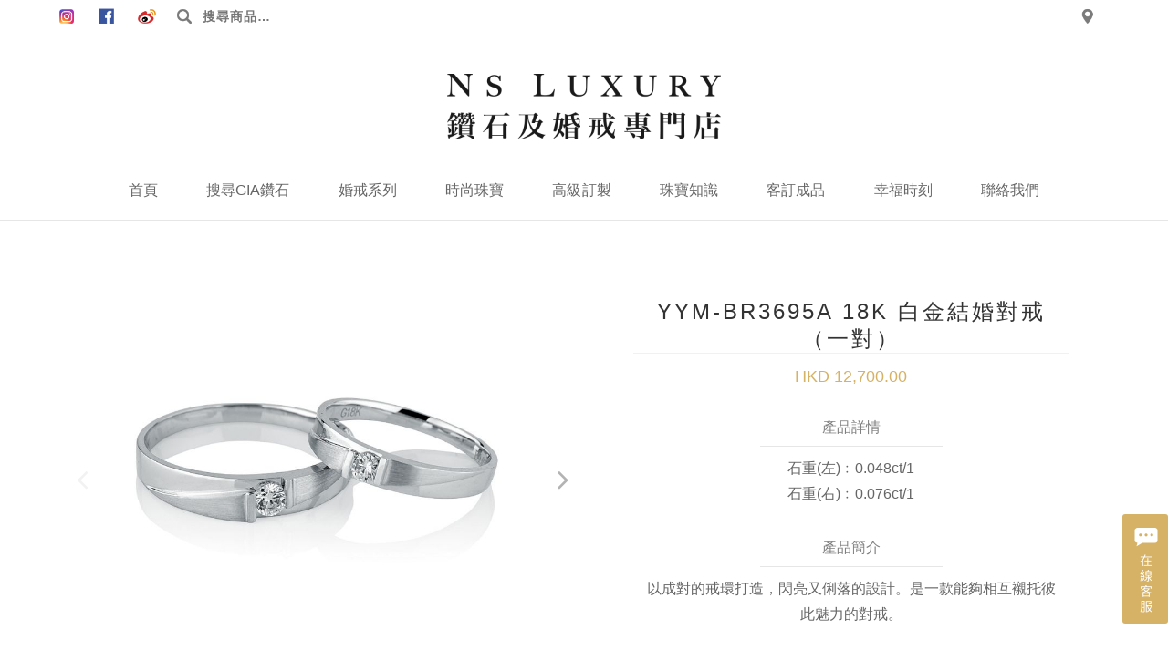

--- FILE ---
content_type: text/html; charset=UTF-8
request_url: https://www.nsluxury.com/product/3094/YYM-BR3695A%2018K%20%E7%99%BD%E9%87%91%E7%B5%90%E5%A9%9A%E5%B0%8D%E6%88%92%EF%BC%88%E4%B8%80%E5%B0%8D%EF%BC%89
body_size: 14627
content:
<!DOCTYPE html>
<html lang=zh>
<head>
<meta charset=UTF-8>
<meta http-equiv=X-UA-Compatible content="IE=edge">
<meta name=viewport content="width=device-width, initial-scale=1">
<meta name=ahrefs-site-verification content=16755770e19520ba4d6fef66608fb6d9a9bc2b3b7dacaa3d1b25d65c35b35f68>
<script data-pagespeed-no-defer>(function(){function d(b){var a=window;if(a.addEventListener)a.addEventListener("load",b,!1);else if(a.attachEvent)a.attachEvent("onload",b);else{var c=a.onload;a.onload=function(){b.call(this);c&&c.call(this)}}}var p=Date.now||function(){return+new Date};window.pagespeed=window.pagespeed||{};var q=window.pagespeed;function r(){this.a=!0}r.prototype.c=function(b){b=parseInt(b.substring(0,b.indexOf(" ")),10);return!isNaN(b)&&b<=p()};r.prototype.hasExpired=r.prototype.c;r.prototype.b=function(b){return b.substring(b.indexOf(" ",b.indexOf(" ")+1)+1)};r.prototype.getData=r.prototype.b;r.prototype.f=function(b){var a=document.getElementsByTagName("script"),a=a[a.length-1];a.parentNode.replaceChild(b,a)};r.prototype.replaceLastScript=r.prototype.f;
r.prototype.g=function(b){var a=window.localStorage.getItem("pagespeed_lsc_url:"+b),c=document.createElement(a?"style":"link");a&&!this.c(a)?(c.type="text/css",c.appendChild(document.createTextNode(this.b(a)))):(c.rel="stylesheet",c.href=b,this.a=!0);this.f(c)};r.prototype.inlineCss=r.prototype.g;
r.prototype.h=function(b,a){var c=window.localStorage.getItem("pagespeed_lsc_url:"+b+" pagespeed_lsc_hash:"+a),f=document.createElement("img");c&&!this.c(c)?f.src=this.b(c):(f.src=b,this.a=!0);for(var c=2,k=arguments.length;c<k;++c){var g=arguments[c].indexOf("=");f.setAttribute(arguments[c].substring(0,g),arguments[c].substring(g+1))}this.f(f)};r.prototype.inlineImg=r.prototype.h;
function t(b,a,c,f){a=document.getElementsByTagName(a);for(var k=0,g=a.length;k<g;++k){var e=a[k],m=e.getAttribute("data-pagespeed-lsc-hash"),h=e.getAttribute("data-pagespeed-lsc-url");if(m&&h){h="pagespeed_lsc_url:"+h;c&&(h+=" pagespeed_lsc_hash:"+m);var l=e.getAttribute("data-pagespeed-lsc-expiry"),l=l?(new Date(l)).getTime():"",e=f(e);if(!e){var n=window.localStorage.getItem(h);n&&(e=b.b(n))}e&&(window.localStorage.setItem(h,l+" "+m+" "+e),b.a=!0)}}}
function u(b){t(b,"img",!0,function(a){return a.src});t(b,"style",!1,function(a){return a.firstChild?a.firstChild.nodeValue:null})}
q.i=function(){if(window.localStorage){var b=new r;q.localStorageCache=b;d(function(){u(b)});d(function(){if(b.a){for(var a=[],c=[],f=0,k=p(),g=0,e=window.localStorage.length;g<e;++g){var m=window.localStorage.key(g);if(!m.indexOf("pagespeed_lsc_url:")){var h=window.localStorage.getItem(m),l=h.indexOf(" "),n=parseInt(h.substring(0,l),10);if(!isNaN(n))if(n<=k){a.push(m);continue}else if(n<f||!f)f=n;c.push(h.substring(l+1,h.indexOf(" ",l+1)))}}k="";f&&(k="; expires="+(new Date(f)).toUTCString());document.cookie=
"_GPSLSC="+c.join("!")+k;g=0;for(e=a.length;g<e;++g)window.localStorage.removeItem(a[g]);b.a=!1}})}};q.localStorageCacheInit=q.i;})();
pagespeed.localStorageCacheInit();</script><link rel="shortcut icon" href="/favicon.ico" type="image/x-icon" data-pagespeed-lsc-url="http://www.nsluxury.com/favicon.ico"/>
<title>YYM-BR3695A 18K 白金結婚對戒（一對） - NS Luxury</title>
<meta name=keywords content="">
<script async src="https://www.googletagmanager.com/gtag/js?id=AW-701763184"></script>
<script>window.dataLayer=window.dataLayer||[];function gtag(){dataLayer.push(arguments);}gtag('js',new Date());gtag('config','AW-701763184');</script>
<script>(function(w,d,s,l,i){w[l]=w[l]||[];w[l].push({'gtm.start':new Date().getTime(),event:'gtm.js'});var f=d.getElementsByTagName(s)[0],j=d.createElement(s),dl=l!='dataLayer'?'&l='+l:'';j.async=true;j.src='https://www.googletagmanager.com/gtm.js?id='+i+dl;f.parentNode.insertBefore(j,f);})(window,document,'script','dataLayer','GTM-M46NKVF');</script>
<script>function gtag_report_conversion(url){var callback=function(){console.log('gtag_report_conversion')
if(typeof(url)!='undefined'){window.location=url;}};gtag('event','conversion',{'send_to':'AW-701763184/Jk4zCM_49MkZEPCc0M4C','value':1.0,'currency':'HKD','event_callback':callback});return false;}function gtag_report_conversion_2(url){var callback=function(){console.log('gtag_report_conversion_2')
if(typeof(url)!='undefined'){window.location=url;}};gtag('event','conversion',{'send_to':'AW-701763184/9CZmCPqc5MkZEPCc0M4C','value':1.0,'currency':'HKD','event_callback':callback});return false;}function gtag_report_conversion_3(url){var callback=function(){if(typeof(url)!='undefined'){window.location=url;}};gtag('event','conversion',{'send_to':'AW-701763184/eVbPCNL49MkZEPCc0M4C','value':1.0,'currency':'HKD','event_callback':callback});return false;}</script>
<script>!function(f,b,e,v,n,t,s){if(f.fbq)return;n=f.fbq=function(){n.callMethod?n.callMethod.apply(n,arguments):n.queue.push(arguments)};if(!f._fbq)f._fbq=n;n.push=n;n.loaded=!0;n.version='2.0';n.queue=[];t=b.createElement(e);t.async=!0;t.src=v;s=b.getElementsByTagName(e)[0];s.parentNode.insertBefore(t,s)}(window,document,'script','https://connect.facebook.net/en_US/fbevents.js');fbq('init','704295511593620');fbq('track','PageView');</script>
<noscript><img height=1 width=1 style=display:none src="https://www.facebook.com/tr?id=704295511593620&ev=PageView&noscript=1"/>
</noscript>
<script type="application/ld+json">{"@context":"http://schema.org","aggregateRating":{"reviewCount":4240,"ratingValue":5,"@type":"AggregateRating"},"offers":{"availability":"http://schema.org/InStock","priceCurrency":"HKD","priceValidUntil":"2030-12-31","price":"12700.00","seller":{"name":"NS Luxury","@type":"Organization"},"itemCondition":"http://schema.org/UsedCondition","url":"https://www.nsluxury.com/product/3094/YYM-BR3695A 18K 白金結婚對戒（一對）","@type":"Offer"},"brand":{"name":"NS Luxury","@type":"Organization"},"image":"https://www.nsluxury.com/product/image-view?id=1216&auth_key=e4d8af71eddbe625cb7c9e8d4c825046","name":"YYM-BR3695A 18K 白金結婚對戒（一對）","description":"石重(左)﹕0.048ct/1\r\n\r\n石重(右)﹕0.076ct/1\r\n","@type":"Product"}</script>
<script type="application/ld+json">{"@context":"http://schema.org","priceRange":"$1000 - $1000000","address":{"streetAddress":"尖沙咀赫德道8號16樓C-D","addressCountry":"HK","postalCode":"","addressLocality":"Tsim Sha Tsui","@type":"PostalAddress"},"telephone":"+852-6111-5636","geo":{"latitude":22.297287,"longitude":114.169366,"@type":"GeoCoordinates"},"sameAs":["https://www.facebook.com/nsluxurybox/","https://www.instagram.com/nsluxury/"],"image":"https://nsluxury.com/images/common/header_logo.png","name":"NS lUXURY 愛洛斯鑽石","url":"https://nsluxury.com/","@type":"Store"}</script>
<meta name=csrf-param content=_csrf-frontend>
<meta name=csrf-token content="D7q1Mzzld1noYGRAVk-2wjqizu774YJ9iyIxlbl5SzZq3894EZElG5EXETI8JPCtDcugl5O51lDuSmSmjzV7Dg==">
<link href="/assets/4033a7f3/dist/assets/owl.carousel.min.css" rel=stylesheet>
<link href="/assets/4033a7f3/dist/assets/owl.theme.default.min.css" rel=stylesheet>
<link href="/assets/27ddcc39/css/bootstrap.css" rel=stylesheet>
<link href="/assets/3baa9ab1/css/activeform.min.css" rel=stylesheet>
<link href="/assets/3620674a/css/select2.min.css" rel=stylesheet data-pagespeed-lsc-url="http://www.nsluxury.com/assets/3620674a/css/select2.min.css">
<link href="/assets/713f2dc4/css/select2-addl.min.css" rel=stylesheet data-pagespeed-lsc-url="http://www.nsluxury.com/assets/713f2dc4/css/select2-addl.min.css">
<link href="/assets/713f2dc4/css/select2-krajee.min.css" rel=stylesheet data-pagespeed-lsc-url="http://www.nsluxury.com/assets/713f2dc4/css/select2-krajee.min.css">
<link href="/assets/978f03a8/css/kv-widgets.min.css" rel=stylesheet data-pagespeed-lsc-url="http://www.nsluxury.com/assets/978f03a8/css/kv-widgets.min.css">
<link href="/assets/33020b66/css/bootstrap-datepicker3.min.css" rel=stylesheet data-pagespeed-lsc-url="http://www.nsluxury.com/assets/33020b66/css/bootstrap-datepicker3.min.css">
<link href="/assets/33020b66/css/datepicker-kv.min.css" rel=stylesheet data-pagespeed-lsc-url="http://www.nsluxury.com/assets/33020b66/css/datepicker-kv.min.css">
<link href="/css/site.css?v=8.0.0" rel=stylesheet>
<link href="/css/style.css?v=8.0.0" rel=stylesheet>
<link href="/assets/5b1f7d09/css/font-awesome.min.css" rel=stylesheet>
<script>var s2options_d6851687={"themeCss":".select2-container--krajee","sizeCss":"","doReset":true,"doToggle":false,"doOrder":false};window.select2_bb3d070e={"tags":true,"allowClear":true,"theme":"krajee","width":"100%","placeholder":"-- 選擇 --","language":"zh"};window.datecontrol_137f86aa={"idSave":"contactform-contact_date","url":"\/datecontrol\/parse\/convert","type":"date","saveFormat":"Y-m-d","dispFormat":"Y-m-d","saveTimezone":null,"dispTimezone":null,"asyncRequest":true,"language":"zh"};window.kvDatepicker_929f86bc={"format":"yyyy-mm-dd"};</script> <meta name=google-site-verification content=zmILh2yD25UwwrsSfU0WYq1JRipdocpQp_9tsuZYZkA />
</head>
<body oncontextmenu="return false;"><noscript><meta HTTP-EQUIV="refresh" content="0;url='http://www.nsluxury.com/product/3094/YYM-BR3695A%2018K%20%E7%99%BD%E9%87%91%E7%B5%90%E5%A9%9A%E5%B0%8D%E6%88%92%EF%BC%88%E4%B8%80%E5%B0%8D%EF%BC%89?PageSpeed=noscript'" /><style><!--table,div,span,font,p{display:none} --></style><div style="display:block">Please click <a href="http://www.nsluxury.com/product/3094/YYM-BR3695A%2018K%20%E7%99%BD%E9%87%91%E7%B5%90%E5%A9%9A%E5%B0%8D%E6%88%92%EF%BC%88%E4%B8%80%E5%B0%8D%EF%BC%89?PageSpeed=noscript">here</a> if you are not redirected within a few seconds.</div></noscript>
<noscript><iframe src="https://www.googletagmanager.com/ns.html?id=GTM-M46NKVF" height=0 width=0 style="display:none;visibility:hidden"></iframe></noscript>
<header class="navbar site-header">
<div class="container hidden-xs hidden-sm">
<div class=social-url>
<a class="btn btn-ig" href="https://www.instagram.com/nsluxury__diamond/" title="NsLuxury Facebook" target=_blank></a> <a class="btn btn-fb" href="https://www.facebook.com/nsluxurybox/" title="NsLuxury Facebook" target=_blank></a> <a class="btn btn-wei" href="https://www.weibo.com/NSluxury" title="NsLuxury 微博" target=_blank></a> </div>
<div class=search-bar-item>
<form id=search-form class="search-form form-horizontal kv-form-horizontal" action="/product-category/search"> <label>
<span class=screen-reader-text>搜尋：</span>
<input type=search class=search-field placeholder="搜尋商品…" value="" name=q>
</label>
<input type=submit class=search-submit value="搜尋">
</form> </div>
<div class=helper-url>
<a class="btn btn-location" href="/contact" title="店鋪網絡"></a> </div>
</div>
<div class=container-fluid>
<div class="row site-branding">
<div class=col-xs-12>
<a class=logo href="/"></a> </div>
<button type=button class="navbar-toggle collapsed" data-toggle=collapse data-target="#site-navbar-collapse">
<span></span>
<span></span>
<span></span>
</button>
</div>
<div id=site-navbar-collapse class="collapse nav-collapse">
<ul class=root-menu>
<li class=root-menu-item><a href="/" title="首頁">首頁</a></li>
<li class="root-menu-item mini-submenu ">
<a href="/diamonds" title="搜尋GIA鑽石">搜尋GIA鑽石</a> <div class="submenu has-design" data-design=diamond>
<div class=submenu-group>
<h5>精選GIA鑽石</h5>
<ul class=menu>
<li class=menu-item><a href="/diamonds?s%5Bshape%5D%5B0%5D=rd" title="圓形鑽石">圓形鑽石</a></li>
<li class=menu-item><a href="/diamonds?s%5Bshape%5D%5B0%5D=hs&amp;s%5Bshape%5D%5B1%5D=ps&amp;s%5Bshape%5D%5B2%5D=em&amp;s%5Bshape%5D%5B3%5D=ov&amp;s%5Bshape%5D%5B4%5D=pr&amp;s%5Bshape%5D%5B5%5D=ot" title="雜形鑽石">雜形鑽石</a></li>
<li class=menu-item><a href="/diamonds?s%5Bis_fancy%5D%5B0%5D=1" title="彩鑽">彩鑽</a></li>
<li class=menu-item><a href="/diamonds/flow" title="GIA鑽石購買流程">GIA鑽石購買流程</a></li>
</ul>
</div>
</div>
</li>
<li class="root-menu-item full-submenu ">
<a href="/product-category/wedding" title="婚戒系列">婚戒系列</a> <div class=submenu>
<div class=submenu-group>
<h5><a href="/product-category/engagement" title="求婚戒指">求婚戒指</a></h5>
<div>
<ul class=menu>
<li class=menu-item><a href="/product-category/engagement/recommended-ring-top10">求婚戒托TOP10推薦</a></li>
<li class=menu-item><a href="/product-category/engagement/18k-gold-ring"> 18K熱賣清鑲戒指托</a></li>
<li class=menu-item><a href="/product-category/engagement/18k-diamond-ring">18K鑽石戒指托</a></li>
<li class=menu-item><a href="/product-category/engagement/18k-men-ring">18K男裝戒指托</a></li>
</ul>
</div>
</div>
<div class=submenu-group>
<h5><a href="/product-category/wedding" title="結婚對戒">結婚對戒</a></h5>
<div>
<ul class=menu>
<li class=menu-item><a href="/product-category/wedding/new-wedding">新款結婚對戒</a></li>
<li class=menu-item><a href="/product-category/wedding/18k-rose-gold-wedding">18K玫瑰金結婚對戒</a></li>
<li class=menu-item><a href="/product-category/wedding/18k-white-gold-wedding">18K白結婚對戒</a></li>
<li class=menu-item><a href="/product-category/wedding/pt950">PT950鉑金結婚對戒</a></li>
<li class=menu-item><a href="/product-category/wedding/german-wedding-rings">德國工藝系列</a></li>
<li class=menu-item><a href="/product-category/wedding/japan-wedding">日本鉑金對戒系列</a></li>
</ul>
</div>
</div>
<div class=submenu-group>
<h5><a href="/product-category/specil-offer" title="專題系列">專題系列</a></h5>
<div>
<ul class=menu>
<li class=menu-item><a href="/product-category/specil-offer/mettinglove">愛的相遇系列對戒</a></li>
<li class=menu-item><a href="/product-category/specil-offer/手工編織對戒">手工編織系列對戒</a></li>
<li class=menu-item><a href="/product-category/specil-offer/木紋金對戒">木紋金系列對戒</a></li>
<li class=menu-item><a href="/product-category/specil-offer/crown-diamond">愛的加冕系列鑽戒</a></li>
<li class=menu-item><a href="/product-category/specil-offer/建築指輪">建築指輪</a></li>
</ul>
</div>
</div>
<div class="submenu-group submenu-group-gallery">
<div>
<ul class=menu>
<li class=menu-item>
<a href="/product-category/wedding/german-wedding-rings"><img src="/images/nav/submenu-1-1.jpg" alt="德國工藝系列" data-pagespeed-lsc-url="http://www.nsluxury.com/images/nav/submenu-1-1.jpg"></a> </li>
<li class=menu-item>
<a href="/product-category/wedding/18k-white-gold-wedding"><img src="/images/nav/565x400-111.jpg" alt="18K白結婚對戒" data-pagespeed-lsc-url="http://www.nsluxury.com/images/nav/565x400-111.jpg"></a> </a>
</li>
</ul>
</div>
</div>
<div class="submenu-group submenu-group-gallery">
<div>
<ul class=menu>
<li class=menu-item>
<a href="/product-category/engagement/18k-diamond-ring"><img src="/images/nav/submenu-2-1-512x295.jpg" alt="18K鑽石戒指托" data-pagespeed-lsc-url="http://www.nsluxury.com/images/nav/submenu-2-1-512x295.jpg"></a> </li>
<li class=menu-item>
<a href="/product-category/engagement/18k-gold-ring"><img src="/images/nav/submenu-3-2.jpg" alt="18K清鑲戒指托" data-pagespeed-lsc-url="http://www.nsluxury.com/images/nav/submenu-3-2.jpg"></a> </a>
</li>
</ul>
</div>
</div>
</div>
</li>
<li class="root-menu-item full-submenu ">
<a href="/product-category/eternity" title="時尚珠寶">時尚珠寶</a> <div class=submenu>
<div class=submenu-group-outter>
<div class=submenu-group>
<h5><a href="/product-category/eternity" title="鑽石首飾">鑽石首飾</a></h5>
<div>
<ul class=menu>
<li class=menu-item><a href="/product-category/eternity/gia鑽石耳環">GIA鑽石耳環</a></li>
<li class=menu-item><a href="/product-category/eternity/鑽石手鏈-手镯">鑽石手鏈/手镯</a></li>
<li class=menu-item><a href="/product-category/eternity/18k-rose-eternity">18K玫瑰金鑽石排戒</a></li>
<li class=menu-item><a href="/product-category/eternity/18k-classic-eternity">18K經典鑽石排戒</a></li>
<li class=menu-item><a href="/product-category/eternity/18k-diamond-bracelet">18K鑽石手鏈</a></li>
<li class=menu-item><a href="/product-category/eternity/diamond-earrings">鑽石耳環</a></li>
</ul>
</div>
</div>
<div class=submenu-group>
<h5><a href="/product-category/pearl" title="珍珠首飾">珍珠首飾</a></h5>
<div>
<ul class=menu>
<li class=menu-item><a href="/product-category/pearl/pearl-rings">珍珠戒指</a></li>
<li class=menu-item><a href="/product-category/pearl/pearl-earrings">珍珠耳環</a></li>
<li class=menu-item><a href="/product-category/pearl/pearl-necklace">珍珠項鏈</a></li>
<li class=menu-item><a href="/product-category/pearl/pearl-necklace-2">珍珠手鏈</a></li>
</ul>
</div>
</div>
<div class=submenu-group>
<h5><a href="/product-category/specil-offer-2" title="系列款式">系列款式</a></h5>
<div>
<ul class=menu>
<li class=menu-item><a href="/product-category/specil-offer-2/moonlight-series">月光寶盒系列吊墜</a></li>
<li class=menu-item><a href="/product-category/specil-offer-2/十字架系列吊墜">十字架系列吊墜</a></li>
<li class=menu-item><a href="/product-category/specil-offer-2/哨子系列吊墜">哨子系列吊墜</a></li>
<li class=menu-item><a href="/product-category/specil-offer-2/子彈系列吊墜">子彈系列吊墜</a></li>
<li class=menu-item><a href="/product-category/specil-offer-2/星際系列吊墜">星際系列吊墜</a></li>
</ul>
</div>
</div>
<div class=submenu-group>
<h5><a href="/product-category/diamond-jewelry" title="彩寶首飾">彩寶首飾</a></h5>
<div>
<ul class=menu>
<li class=menu-item><a href="/product-category/diamond-jewelry/紅寶石系列">紅寶石系列</a></li>
<li class=menu-item><a href="/product-category/diamond-jewelry/綠寶石系列">綠寶石系列</a></li>
<li class=menu-item><a href="/product-category/diamond-jewelry/藍寶石系列">藍寶石系列</a></li>
<li class=menu-item><a href="/product-category/diamond-jewelry/fancy-jewelry">粉鑽系列</a></li>
<li class=menu-item><a href="/product-category/diamond-jewelry/jadeite">翡翠首飾系列</a></li>
</ul>
</div>
</div>
<div class=submenu-group>
<h5><a href="/product-category/necklaces" title="吊咀款式">吊咀款式</a></h5>
<div>
<ul class=menu>
<li class=menu-item><a href="/product-category/necklaces/18k藍寶石吊咀">18K藍寶石吊咀</a></li>
<li class=menu-item><a href="/product-category/necklaces/gia-diamond-pendant">GIA鑽石吊咀</a></li>
<li class=menu-item><a href="/product-category/necklaces/18k-diamond-pendant">18K鑽石吊咀</a></li>
<li class=menu-item><a href="/product-category/necklaces/18k-pendant-2">18K清鑲吊咀托</a></li>
<li class=menu-item><a href="/product-category/necklaces/18k-pendant-1">18K鑽石吊咀托</a></li>
</ul>
</div>
</div>
</div>
<div class="submenu-group submenu-group-gallery">
<div>
<ul class=menu>
<li class=menu-item>
<a href="/product-category/pearl/pearl-rings"><img src="/images/nav/submenu-7-2.jpg" alt="珍珠戒指" data-pagespeed-lsc-url="http://www.nsluxury.com/images/nav/submenu-7-2.jpg"></a> </li>
<li class=menu-item>
<a href="/product-category/necklaces/gia-diamond-pendant"><img src="/images/nav/565x400-12-1.jpg" alt="GIA鑽石吊咀" data-pagespeed-lsc-url="http://www.nsluxury.com/images/nav/565x400-12-1.jpg"></a> </li>
</ul>
</div>
</div>
<div class="submenu-group submenu-group-gallery">
<div>
<ul class=menu>
<li class=menu-item>
<a href="/product-category/diamond-jewelry/jadeite"><img src="/images/nav/565x400-11.jpg" alt="翡翠首飾系列" data-pagespeed-lsc-url="http://www.nsluxury.com/images/nav/565x400-11.jpg"></a> </li>
<li class=menu-item>
<a href="/product-category/eternity"><img src="/images/nav/565x400-2-3.jpg" alt="鑽石首飾" data-pagespeed-lsc-url="http://www.nsluxury.com/images/nav/565x400-2-3.jpg"></a> </li>
</ul>
</div>
</div>
</div>
</li>
<li class="root-menu-item mini-submenu mini-submenu-right ">
<a href="/design">高級訂製</a> <div class="submenu has-design" data-design=feed>
<div class=submenu-group>
<h5>高級訂製</h5>
<ul class=menu>
<li class=menu-item><a href="/design">定製步驟</a></li>
<li class=menu-item><a href="/design/works">設計師作品</a></li>
</ul>
</div>
</div>
</li>
<li class="root-menu-item mini-submenu mini-submenu-right text-left ">
<a href="/knowledge/wht4c">珠寶知識</a> <div class="submenu has-design" data-design=knowledge>
<div class=submenu-group>
<h5>珍珠小知識</h5>
<div>
<ul class=menu>
<li class=menu-item><a href="/knowledge/pearl">珍珠</a></li>
</ul>
</div>
</div>
<div class=submenu-group>
<h5>貴金屬知識</h5>
<div>
<ul class=menu>
<li class=menu-item><a href="/knowledge/platinum">鉑金</a></li>
<li class=menu-item><a href="/knowledge/karat">K金</a></li>
</ul>
</div>
</div>
<div class=submenu-group>
<h5>求婚小Tips</h5>
<div>
<ul class=menu>
<li class=menu-item><a href="/knowledge/size">如何量測戒圍</a></li>
<li class=menu-item><a href="/knowledge/choice">選擇單粒鑽戒小貼士</a></li>
</ul>
</div>
</div>
<div class=clearfix-block></div>
<div class=submenu-group>
<h5>鑽石小知識</h5>
<div>
<ul class=menu>
<li class=menu-item><a href="/knowledge/truefalse">分別真假鑽石</a></li>
<li class=menu-item><a href="/knowledge/gemstone">石胚</a></li>
<li class=menu-item><a href="/knowledge/copy">常見鑽石仿製品</a></li>
<li class=menu-item><a href="/knowledge/colorstone">彩鑽</a></li>
<li class=menu-item><a href="/knowledge/fluo">螢光反應</a></li>
</ul>
</div>
</div>
<div class=submenu-group>
<h5>鑽石的4C</h5>
<div>
<ul class=menu>
<li class=menu-item><a href="/knowledge/wht4c">鑽石4C是什麼</a></li>
<li class=menu-item><a href="/knowledge/cut">鑽石車工</a></li>
<li class=menu-item><a href="/knowledge/color">鑽石顏色</a></li>
<li class=menu-item><a href="/knowledge/carts">鑽石重量</a></li>
<li class=menu-item><a href="/knowledge/clarity">鑽石淨度</a></li>
</ul>
</div>
</div>
<div class=submenu-group></div>
<div class=clearfix-block></div>
</div>
</li>
<li class="root-menu-item mini-submenu mini-submenu-right ">
<a href="/feed/news">客訂成品</a> <div class="submenu has-design" data-design=feed>
<div class=submenu-group>
<h5>客訂成品</h5>
<ul class=menu>
<li class=menu-item><a href="/feed/news">最新貼文</a></li>
<li class=menu-item><a href="/feed/media">媒體報導</a></li>
<li class=menu-item><a href="/feed/customize">客訂款式</a></li>
</ul>
</div>
</div>
</li>
<li class="root-menu-item mini-submenu mini-submenu-right ">
<a href="/propose/planning">幸福時刻</a> <div class="submenu has-design" data-design=propose>
<div class=submenu-group>
<h5>幸福時刻</h5>
<ul class=menu>
<li class=menu-item><a href="/propose/planning">現成計劃</a></li>
<li class=menu-item><a href="/propose/tailormade">訂製計劃</a></li>
<li class=menu-item><a href="/propose/report">分享浪漫時刻</a></li>
<li class=menu-item><a href="/propose/movie">求婚影片</a></li>
</ul>
</div>
</div>
</li>
<li class="root-menu-item mini-submenu mini-submenu-right  ">
<a href="/contact">聯絡我們</a> <div class="submenu has-design" data-design=contact>
<div class=submenu-group>
<h5>關於我們</h5>
<ul class=menu>
<li class=menu-item><a href="/about">公司簡介</a></li>
<li class=menu-item><a href="/aftersales">售後服務</a></li>
</ul>
</div>
<div class=submenu-group>
<h5>聯絡我們</h5>
<ul class=menu>
<li class=menu-item><a href="/contact#booking" onclick="location.reload()">網上預約</a></li>
<li class=menu-item><a href="/contact#tst-silvercord" onclick="location.reload()">尖沙咀店</a></li>
<li class=menu-item><a href="/contact#cn-first" onclick="location.reload()">佛山第一分店</a></li>
<li class=menu-item><a href="/contact#cn-second" onclick="location.reload()">佛山第二分店</a></li>
</ul>
</div>
</div>
</li>
</ul>
</div>
</div>
</header>
<div class=site-content>
<main>
<div class=product-page>
<div class="container product-details-header">
<div class=row>
<div class="col-xs-12 col-md-6 product-details-photos">
<div class="row owl-theme pd-owl-viewer">
<div class="col-xs-10 col-xs-offset-1">
<div id=slider-photo class=owl-carousel> <div class=item>
<img src="/product/image-view?id=1216&amp;auth_key=e4d8af71eddbe625cb7c9e8d4c825046" alt="" data-pagespeed-lsc-url="http://www.nsluxury.com/product/image-view?id=1216&amp;auth_key=e4d8af71eddbe625cb7c9e8d4c825046"> </div>
<div class=item>
<img src="/product/image-view?id=1218&amp;auth_key=3b26463358c4ef8147326e428df9670a" alt="" data-pagespeed-lsc-url="http://www.nsluxury.com/product/image-view?id=1218&amp;auth_key=3b26463358c4ef8147326e428df9670a"> </div>
<div class=item>
<img src="/product/image-view?id=1219&amp;auth_key=a195d1a29ffa7e1f66789eb5ccaacd02" alt="" data-pagespeed-lsc-url="http://www.nsluxury.com/product/image-view?id=1219&amp;auth_key=a195d1a29ffa7e1f66789eb5ccaacd02"> </div>
</div> </div>
</div>
<div class="row pd-owl-thumbnail">
<div class="col-xs-10 col-xs-offset-1">
<div id=slider-thumbnail class=owl-carousel> <div class=item>
<img class=pd-photo-thumbnail src="/product/image-view?id=1216&amp;auth_key=e4d8af71eddbe625cb7c9e8d4c825046" alt="" data-pagespeed-lsc-url="http://www.nsluxury.com/product/image-view?id=1216&amp;auth_key=e4d8af71eddbe625cb7c9e8d4c825046"> </div>
<div class=item>
<img class=pd-photo-thumbnail src="/product/image-view?id=1218&amp;auth_key=3b26463358c4ef8147326e428df9670a" alt="" data-pagespeed-lsc-url="http://www.nsluxury.com/product/image-view?id=1218&amp;auth_key=3b26463358c4ef8147326e428df9670a"> </div>
<div class=item>
<img class=pd-photo-thumbnail src="/product/image-view?id=1219&amp;auth_key=a195d1a29ffa7e1f66789eb5ccaacd02" alt="" data-pagespeed-lsc-url="http://www.nsluxury.com/product/image-view?id=1219&amp;auth_key=a195d1a29ffa7e1f66789eb5ccaacd02"> </div>
</div> </div>
</div>
</div>
<div class="summary entry-summary col-xs-12 col-md-6">
<div class=row>
<div class="col-xs-12 col-md-10 col-md-offset-1">
<div class=product-details-info>
<h1 class="product_title entry-title">YYM-BR3695A 18K 白金結婚對戒（一對）</h1>
<p class="price product-details-price">
<span class=amount>HKD 12,700.00</span>
</p>
<div class=product-details-content>
<h3>產品詳情</h3>
<div>
<p>石重(左)﹕0.048ct/1</p>
<p>石重(右)﹕0.076ct/1</p>
</div>
</div>
<div class="woocommerce-product-details__short-description product-details-content">
<h3>產品簡介</h3>
<div>
<p>以成對的戒環打造，閃亮又俐落的設計。是一款能夠相互襯托彼此魅力的對戒。</p>
<p>&nbsp;</p>
<p><strong>男戒：</strong><strong>HK$&nbsp;6800 (編號：YYM-BR3695A)</strong><br/>
<strong>女戒：HK$&nbsp;5900 (編號：YYM-BR3696A)</strong></p>
</div>
</div>
</div>
</div>
</div>
</div>
</div>
<div class="row mt-3">
<div class=col-xs-12>
</div>
</div>
</div>
<div class="container product-details-related">
<div class=row>
<div class=col-xs-12>
<h4>其他熱賣產品</h4>
</div>
</div>
<ul class="row products">
<li class="col-xs-6 col-sm-4 col-md-3 product">
<a href="/product/3094/YYM-BR3695A 18K 白金結婚對戒（一對）">
<div class=product-thumbnail>
<img class=img-responsive src="/product/image-view?id=2227&amp;auth_key=e2adbf59b0bc75dab4638b0e97a78f05&amp;thumb=1" alt="" data-pagespeed-lsc-url="http://www.nsluxury.com/product/image-view?id=2227&amp;auth_key=e2adbf59b0bc75dab4638b0e97a78f05&amp;thumb=1"> </div>
<h2>KFL-N2390 18K 結婚對戒（一對）</h2>
<span class=price>
<span class=amount>11000.00</span>
</span>
</a>
</li>
<li class="col-xs-6 col-sm-4 col-md-3 product">
<a href="/product/3094/YYM-BR3695A 18K 白金結婚對戒（一對）">
<div class=product-thumbnail>
<img class=img-responsive src="/product/image-view?id=1031&amp;auth_key=7be789270a8b9c9f0387c0c2d40ac7e1&amp;thumb=1" alt="" data-pagespeed-lsc-url="http://www.nsluxury.com/product/image-view?id=1031&amp;auth_key=7be789270a8b9c9f0387c0c2d40ac7e1&amp;thumb=1"> </div>
<h2>18K 結婚對戒（一對）</h2>
<span class=price>
<span class=amount>9460.00</span>
</span>
</a>
</li>
</ul>
</div>
<div class=product-static>
<div class="container-fluid product-details-booking common-booking-form">
<div class=product-details-booking-bg></div>
<div class="container product-details-booking-content">
<div class="product-details-booking-qrcode hidden-xs hidden-sm"></div>
<div class=row>
<div class=col-xs-12>
<h5>預約試戴</h5>
</div>
</div>
<div class=row>
<form id=contact-form class="form-horizontal form-booking kv-form-horizontal" action="/contact/ajax-submit" method=post>
<input type=hidden name=_csrf-frontend value="D7q1Mzzld1noYGRAVk-2wjqizu774YJ9iyIxlbl5SzZq3894EZElG5EXETI8JPCtDcugl5O51lDuSmSmjzV7Dg=="> <div class="col-xs-10 col-xs-offset-1 col-md-5 col-md-offset-1">
<div class="form-group highlight-addon field-contactform-store">
<label class="control-label has-star col-xs-3" for=contactform-store>試戴分店</label>
<div class="col-xs-9 col-md-8">
<div class="kv-plugin-loading loading-contactform-store">&nbsp;</div><select id=contactform-store class=form-control name="ContactForm[store]" data-s2-options=s2options_d6851687 data-krajee-select2=select2_bb3d070e style="width: 1px; height: 1px; visibility: hidden;">
<option value="">-- 選擇 --</option>
<option value="尖沙嘴分店">尖沙嘴分店</option>
<option value="佛山第一分店">佛山第一分店</option>
<option value="佛山第二分店">佛山第二分店</option>
</select>
<div class=help-block></div>
</div>
</div> <div class="form-group highlight-addon field-contactform-category">
<label class="control-label has-star col-xs-3" for=contactform-category>試戴產品</label>
<div class="col-xs-9 col-md-8">
<div class="kv-plugin-loading loading-contactform-category">&nbsp;</div><select id=contactform-category class=form-control name="ContactForm[category]" data-s2-options=s2options_d6851687 data-krajee-select2=select2_bb3d070e style="width: 1px; height: 1px; visibility: hidden;">
<option value="">-- 選擇 --</option>
<option value="GIA 鑽石">GIA 鑽石</option>
<option value="求婚戒指">求婚戒指</option>
<option value="GIA鑽戒現貨 (香港)">GIA鑽戒現貨 (香港)</option>
<option value="GIA鑽戒現貨 (中國)">GIA鑽戒現貨 (中國)</option>
<option value="戒托款式">戒托款式</option>
<option value="鑽石排戒">鑽石排戒</option>
<option value="鑽石首飾">鑽石首飾</option>
<option value="珍珠首飾">珍珠首飾</option>
<option value="吊咀款式">吊咀款式</option>
<option value="鑽石耳環">鑽石耳環</option>
<option value="結婚對戒">結婚對戒</option>
</select>
<div class=help-block></div>
</div>
</div> <div class="form-group highlight-addon field-contactform-contact_date">
<label class="control-label has-star col-xs-3" for=contactform-contact_date>到店日期</label>
<div class="col-xs-9 col-md-8">
<div id=contactform-contact_date-disp-kvdate class="input-group  date"><span class="input-group-addon kv-date-picker" title="Select date"><i class="glyphicon glyphicon-calendar kv-dp-icon"></i></span><span class="input-group-addon kv-date-remove" title="Clear field"><i class="glyphicon glyphicon-remove kv-dp-icon"></i></span><input type=text id=contactform-contact_date-disp class="form-control krajee-datepicker" name=contact_date-contactform-contact_date-disp value="" data-krajee-datecontrol=datecontrol_137f86aa data-datepicker-source=contactform-contact_date-disp-kvdate data-datepicker-type=2 data-krajee-kvDatepicker=kvDatepicker_929f86bc></div><input type=hidden id=contactform-contact_date name="ContactForm[contact_date]">
<div class=help-block></div>
</div>
</div> <div class=hidden>
<div class="form-group highlight-addon field-contactform-gia">
<label class="control-label has-star col-xs-3" for=contactform-gia>Gia</label>
<div class="col-xs-9 col-md-8">
<input type=hidden id=contactform-gia class=form-control name="ContactForm[gia]">
<div class=help-block></div>
</div>
</div> <div class="form-group highlight-addon field-contactform-content">
<label class="control-label has-star col-xs-3" for=contactform-content>查詢內容</label>
<div class="col-xs-9 col-md-8">
<input type=hidden id=contactform-content class=form-control name="ContactForm[content]" value="YYM-BR3695A 18K 白金結婚對戒（一對）">
<div class=help-block></div>
</div>
</div> </div>
</div>
<div class="col-xs-10 col-xs-offset-1 col-md-5 col-md-offset-0">
<div class="form-group highlight-addon field-contactform-name ">
<label class="control-label has-star col-xs-3" for=contactform-name>姓名</label>
<div class="col-xs-9 col-md-8">
<input type=text id=contactform-name class=form-control name="ContactForm[name]" maxlength=190 aria-required=true>
<div class=help-block></div>
</div>
</div>
<div class="form-group highlight-addon field-contactform-area_code ">
<label class="control-label has-star col-xs-3" for=contactform-area_code>地區碼</label>
<div class="col-xs-9 col-md-8">
<select id=contactform-area_code class=form-control name="ContactForm[area_code]" aria-required=true>
<option value="+852">+852</option>
<option value="+853">+853</option>
<option value="+86">+86</option>
</select>
<div class=help-block></div>
</div>
</div>
<div class="form-group highlight-addon field-contactform-phone ">
<label class="control-label has-star col-xs-3" for=contactform-phone>電話號碼</label>
<div class="col-xs-9 col-md-8">
<input type=text id=contactform-phone class=form-control name="ContactForm[phone]" maxlength=190 aria-required=true>
<div class=help-block></div>
</div>
</div> </div>
<div class="col-xs-12 text-center">
<button type=submit class="btn btn-submit btn-booking">立即預約</button> </div>
</form> </div>
<div class="row product-details-booking-footer">
<div class="col-xs-10 col-xs-offset-1 col-md-4 col-md-offset-0">你亦可經WhatsApp或Wechat預約</div>
<div class="col-xs-10 col-xs-offset-1 col-md-4 col-md-offset-0">
<div class=book-contact>
<span class="book-contact-icon book-contact-icon-whatsapp"></span>
WhatsApp： +852 6111 5636 (Bruce)
</div>
</div>
<div class="col-xs-10 col-xs-offset-1 col-md-4 col-md-offset-0">
<div class=book-contact>
<span class="book-contact-icon book-contact-icon-wechat"></span>
WeChat： +852 6336 2249 (Wayne)
</div>
</div>
</div>
</div>
</div> <div class="container-fluid pd-sel-ringsize-bg"></div>
<div class=pd-sel-ringsize>
<div class=container>
<div class=row>
<div class="col-xs-12 white-bg">
<p class="pd-com-sel-title pd-com-sel-title-3">自行量度戒指圈號</p>
<p class=pd-com-sel-des>其實一般珠寶店都會提供免費修改戒指尺碼服務，如果男仕們想給女朋友驚喜，可參考以下兩個較有效的戒指尺碼量度及計算方法：</p>
</div>
</div>
<div class=row>
<div class="col-xs-12 col-md-8">
<div class=row>
<div class="col-lg-12 method-1">
<div class=row>
<p class=pd-com-sub-title>方法1： 量度手指周長</p>
<div class=col-xs-12>
<div class=row>
<div class="col-xs-4 col-sm-2 col-sm-offset-2">
<img src="/images/product/ringsize/pd_ringsize_1.jpg" alt="" data-pagespeed-lsc-url="http://www.nsluxury.com/images/product/ringsize/pd_ringsize_1.jpg"> </div>
<div class="col-xs-4 col-sm-2 col-sm-offset-1">
<img src="/images/product/ringsize/pd_ringsize_2.jpg" alt="" data-pagespeed-lsc-url="http://www.nsluxury.com/images/product/ringsize/pd_ringsize_2.jpg"> </div>
<div class="col-xs-4 col-sm-2 col-sm-offset-1">
<img src="/images/product/ringsize/pd_ringsize_3.jpg" alt="" data-pagespeed-lsc-url="http://www.nsluxury.com/images/product/ringsize/pd_ringsize_3.jpg"> </div>
<div class="col-xs-12 des">
<p>1. 用紙條或軟尺在配戴戒指的手指繞一圈</p>
<p>2. 用筆在紙上記低長度</p>
<p>3. 量度長度，一般以毫米計算，再以量度出來的長度找出戒指周長</p>
</div>
</div>
</div>
</div>
</div>
<div class="col-xs-12 col-sm-6 method-2">
<div class=row>
<p class=pd-com-sub-title>方法2： 量度戒指直徑</p>
<div class=col-xs-12>
<div class=row>
<div class="col-xs-4 col-xs-offset-4">
<img src="/images/product/ringsize/pd_ringsize_4.jpg" alt="" data-pagespeed-lsc-url="http://www.nsluxury.com/images/product/ringsize/pd_ringsize_4.jpg"> </div>
</div>
</div>
<div class="col-xs-12 des">
<p>1. 拿一枚她經常穿戴的戒指</p>
<p>2. 平放在尺上測量這枚戒指內直徑</p>
<p>3. 以量度出來的長度找出戒指尺碼</p>
</div>
</div>
</div>
<div class="col-xs-12 col-sm-6 method-3">
<div class=row>
<div class="col-xs-6 col-xs-offset-3">
<img src="/images/product/ringsize/pd_ringsize_5.jpg" alt="" data-pagespeed-lsc-url="http://www.nsluxury.com/images/product/ringsize/pd_ringsize_5.jpg"> </div>
</div>
<div class=row>
<p class=pd-com-sub-title>戒指量圈 免費外借</p>
</div>
</div>
</div>
</div>
<div class="col-xs-12 col-md-4 method-4">
<p class=pd-com-sub-title>圈號對照表</p>
<div class=row>
<div class="col-xs-10 col-xs-offset-1">
<table class=table>
<thead>
<tr>
<th>指圈號</th>
<th>周長/mm</th>
<th>內直徑/mm</th></tr>
</thead>
<tbody>
<tr><td>7</td><td>47</td><td>15</td></tr>
<tr><td>8</td><td>48</td><td>15.2</td></tr>
<tr><td>9</td><td>49</td><td>15.5</td></tr>
<tr><td>10</td><td>50</td><td>15.9</td></tr>
<tr><td>11</td><td>51</td><td>16.2</td></tr>
<tr><td>12</td><td>52</td><td>16.5</td></tr>
<tr><td>13</td><td>53</td><td>16.9</td></tr>
<tr><td>14</td><td>54</td><td>17.2</td></tr>
<tr><td>15</td><td>55</td><td>17.5</td></tr>
<tr><td>16</td><td>56</td><td>17.9</td></tr>
<tr><td>17</td><td>57</td><td>18.2</td></tr>
<tr><td>18</td><td>58</td><td>18.4</td></tr>
<tr><td>19</td><td>59</td><td>18.7</td></tr>
<tr><td>20</td><td>60</td><td>19.1</td></tr>
<tr><td>21</td><td>61</td><td>19.4</td></tr>
<tr><td>22</td><td>62</td><td>19.8</td></tr>
<tr><td>23</td><td>63</td><td>20.1</td></tr>
</tbody>
</table>
</div>
</div>
</div>
</div>
<div class=row>
<div class="col-xs-12 others">
<div class=row>
<div class="col-xs-12 col-sm-6">
<div class=row>
<div class="col-xs-10 col-xs-offset-1">
<p>注意</p>
</div>
</div>
</div>
</div>
<div class=row>
<div class="col-xs-12 col-sm-6">
<div class=row>
<div class="col-xs-10 col-xs-offset-1">
<p>1. 選擇在黃昏或晚上量度你的手指，因為這個時段手指的尺碼應為最大的</p>
<p>2. 戒指的闊度主要取決於配戴哪一隻手指，然後再量度準確尺碼</p>
<p>3. 當雙手感覺冰冷的時候不宜量度手指的尺碼，應先待雙手回暖才量度</p>
</div>
</div>
</div>
<div class="col-xs-12 col-sm-6">
<div class=row>
<div class="col-xs-10 col-xs-offset-1">
<p>4. 如果選擇一些戒指設計較闊的款式，尺碼方面應挑選大一點的</p>
<p>5. 可以聯絡我們的客戶服務員，到店借用或郵寄戒指圈給你</p>
</div>
</div>
</div>
</div>
</div>
</div>
</div>
</div> <div class=pd-sel-about-bg></div>
<div class=pd-sel-about>
<div class=container>
<div class=row>
<div class="col-xs-12 white-bg">
<p class="pd-com-sel-title pd-com-sel-title-3">信心保證</p>
<p class=pd-com-sel-des>為保障顧客的消費利益，和確保顧客在購買時對我們有100%的信心，Ns Luxury一直致力提供多項優質服務</p>
</div>
<div class="col-xs-12 col-md-8 sel-top">
<div class=row>
<div class=promise-couple></div>
</div>
<div class="row ns-award">
<div class="col-xs-10 col-xs-offset-1 col-sm-8 col-sm-offset-2">
<img src="/images/product/nspromise/pd_nspromise_prize.jpg" alt="" data-pagespeed-lsc-url="http://www.nsluxury.com/images/product/nspromise/pd_nspromise_prize.jpg"> <p class=pd-com-sub-title>Ns Luxury 榮獲各界頒發優質證書及獎座</p>
<div class=des>
<p>2016 香港最有價值企業 卓越企業大獎</p>
<p>2015 《婚禮雜誌》 最佳服務獎</p>
<p>2014 《新婚通信》 全城至Like人氣結婚對戒</p>
<p>香港旅遊發展局認可優質商戶 優質旅遊服務</p>
</div>
</div>
</div>
</div>
<div class="col-xs-12 col-sm-6 col-md-4 sel-top">
<div class="row ns-custom-ring">
<div class=col-xs-12>
<img src="/images/product/nspromise/pd_nspromise_ring.jpg" alt="" data-pagespeed-lsc-url="http://www.nsluxury.com/images/product/nspromise/pd_nspromise_ring.jpg"> <p class=pd-com-sub-title>香港本地品牌</p>
<p class=des>香港製造，自設工場，因應顧客要求設計製作，快捷，安全！進口雷射打字印機器，品質有保證！</p>
</div>
</div>
</div>
<div class="col-xs-12 col-sm-6 col-md-4 sel-top">
<div class="row ns-shop">
<div class=col-xs-12>
<img src="/images/product/nspromise/pd_nspromise_shop.jpg" alt="" data-pagespeed-lsc-url="http://www.nsluxury.com/images/product/nspromise/pd_nspromise_shop.jpg"> <p class=pd-com-sub-title>國內客戶可跨境購買</p>
<p>香港是免稅港，鑽石黃金出入口不需稅項。</p>
<p>國內客戶現可跨境購鑽！</p>
<p>只須提前預約→到店篩選鑽石→挑選戒托→鑲嵌</p>
<p>(即日或次日可取)</p>
</div>
</div>
</div>
</div>
</div>
</div> <div class="container pd-sel-after">
<div class=row>
<div class=col-xs-12>
<p class="pd-com-sel-title pd-com-sel-title-1">售後服務</p>
</div>
</div>
<div class=row>
<div class="col-xs-12 col-sm-6 col-md-3 aftersale-item">
<div class=row>
<div class="col-xs-3 col-sm-12">
<img class=hidden-xs src="/images/product/aftersale/pd_aftersale_1.jpg" alt="" data-pagespeed-lsc-url="http://www.nsluxury.com/images/product/aftersale/pd_aftersale_1.jpg"> <img class=visible-xs src="/images/product/aftersale/pd_aftersale_1_xs.jpg" alt="" data-pagespeed-lsc-url="http://www.nsluxury.com/images/product/aftersale/pd_aftersale_1_xs.jpg"> </div>
<div class="col-xs-9 col-sm-12">
<p class=pd-com-sub-title>免費改戒指圈</p>
<p class=des>我們明白到鑽石戒指在好多時都是一份驚喜的禮物，所以購買者未能準確知道所需的尺寸，客人只需帶同鑽石戒子，鑽石證書(如適用)及NsLuxury的單據，可享有一次免費改戒指圈優惠。</p>
</div>
</div>
</div>
<div class="col-xs-12 col-sm-6 col-md-3 aftersale-item">
<div class=row>
<div class="col-xs-3 col-sm-12">
<img class=hidden-xs src="/images/product/aftersale/pd_aftersale_2.jpg" alt="" data-pagespeed-lsc-url="http://www.nsluxury.com/images/product/aftersale/pd_aftersale_2.jpg"> <img class=visible-xs src="/images/product/aftersale/pd_aftersale_2_xs.jpg" alt="" data-pagespeed-lsc-url="http://www.nsluxury.com/images/product/aftersale/pd_aftersale_2_xs.jpg"> </div>
<div class="col-xs-9 col-sm-12">
<p class=pd-com-sub-title>免費戒指圈刻字</p>
<p class=des>NsLuxury提供免費戒指圈刻字服務，以及有多種字體可供選擇。盡顯您的心思，令所購買之產品更有紀念價值及更獨特！</p>
</div>
</div>
</div>
<div class="clearfix visible-sm"></div>
<div class="col-xs-12 col-sm-6 col-md-3 aftersale-item">
<div class=row>
<div class="col-xs-3 col-sm-12">
<img class=hidden-xs src="/images/product/aftersale/pd_aftersale_3.jpg" alt="" data-pagespeed-lsc-url="http://www.nsluxury.com/images/product/aftersale/pd_aftersale_3.jpg"> <img class=visible-xs src="/images/product/aftersale/pd_aftersale_3_xs.jpg" alt="" data-pagespeed-lsc-url="http://www.nsluxury.com/images/product/aftersale/pd_aftersale_3_xs.jpg"> </div>
<div class="col-xs-9 col-sm-12">
<p class=pd-com-sub-title>保證終身保修</p>
<p class=des>在購買了後，歡迎各位客戶隨時光臨為們的門市，我們提供免費超聲波清潔服務，免費檢查戒指鑲嵌狀況。如產品是由於佩戴而造成的損壞，NsLuxury 承諾亦只會收取成本價為客人修復。</p>
</div>
</div>
</div>
<div class="col-xs-12 col-sm-6 col-md-3 aftersale-item">
<div class=row>
<div class="col-xs-3 col-sm-12">
<img class=hidden-xs src="/images/product/aftersale/pd_aftersale_4.jpg" alt="" data-pagespeed-lsc-url="http://www.nsluxury.com/images/product/aftersale/pd_aftersale_4.jpg"> <img class=visible-xs src="/images/product/aftersale/pd_aftersale_4_xs.jpg" alt="" data-pagespeed-lsc-url="http://www.nsluxury.com/images/product/aftersale/pd_aftersale_4_xs.jpg"> </div>
<div class="col-xs-9 col-sm-12">
<p class=pd-com-sub-title>免費附送燈盒</p>
<p class=des>在購買了後，每個鑽石戒指都會附送燈盒，鑽石在燈的照耀下，鑽石更閃耀奪目。</p>
</div>
</div>
</div>
</div>
</div>
</div>
</div> </main>
</div>
<div id=common-scrolltop class=container-fluid>
<button class="btn-scrolltop fx-scroll"></button>
</div>
<div id=common-pre-footer class="container-fluid hidden-xs">
<div class=container>
<div id=pre-footer-item-gia class=pre-footer-item>權威認證<span></span></div>
<div id=pre-footer-item-war class=pre-footer-item>終生保養<span></span></div>
<div id=pre-footer-item-dia class=pre-footer-item>以小換大<span></span></div>
</div>
</div>
<div class=common-helpdesk>
<div class=helpdesk-button>
<button type=button class=btn-helpdesk></button>
</div>
<div class=helpdesk-content>
<div class=content-inner>
<div class=content-row>
<p>在線查詢</p>
<a class="btn btn-qq" href="http://wpa.qq.com/msgrd?v=3&amp;uin=778075869&amp;site=qq&amp;menu=yes" target=_blank></a> <a class="btn btn-qq" href="http://wpa.qq.com/msgrd?v=3&amp;uin=3064383873&amp;site=qq&amp;menu=yes" target=_blank></a> </div>
<div class=content-row>
<p>即時查詢</p>
<a class="btn btn-whatsapp" href="https://api.whatsapp.com/send?phone=85261115636" target=_blank></a> <a class="btn btn-chat" href="https://ssl.pop800.com/chat/349430?l=ct" target=_blank></a> </div>
</div>
</div>
</div>
<footer class=container-fluid>
<div class=container>
<div class=row>
<div class="col-xs-12 col-sm-12 col-md-5 col-md-push-5">
<div class=footer-contact>
<h4>電話預約</h4>
<div id=footer-contact-item-whatsapp class=footer-contact-item>
<div class=footer-contact-item-inner>
<span>WhatsApp</span>
+852 6111 5636(Bruce)
</div>
</div>
<div id=footer-contact-item-wechat class=footer-contact-item>
<div class=footer-contact-item-inner>
<span>WeChat</span>
+852 6336 2249(Wayne)
</div>
</div>
</div>
</div>
<div class="col-xs-12 col-sm-12 col-md-5 col-md-pull-5">
<div class=footer-payment>
<h4>本店接受中銀 / 渣打 / 匯豐 / AE 12個月分期</h4>
<img src="/images/common/footer_payment_method.png" alt="" data-pagespeed-lsc-url="http://www.nsluxury.com/images/common/footer_payment_method.png"> </div>
</div>
<div class="hidden-xs hidden-sm col-xs-12 col-md-2">
<div class=footer-qrcode>
<img src="/images/common/footer_qrcode.png" alt="" data-pagespeed-lsc-url="http://www.nsluxury.com/images/common/footer_qrcode.png"> </div>
</div>
</div>
<div class="row hidden-xs hidden-sm">
<div class="col-xs-12 col-md-2">
<div class=footer-url-group>
<h6>搜尋鑽石</h6>
<div>
<ul>
<li><a href="/diamonds">搜尋鑽石</a></li>
<li><a href="/diamonds/flow">購買流程</a></li>
<li><a href="/diamonds">雜形鑽石</a></li>
<li><a href="/diamonds">彩鑽</a></li>
</ul>
</div>
</div>
</div>
<div class="col-xs-12 col-md-2">
<div class=footer-url-group>
<h6>產品款式</h6>
<div>
<ul>
<li><a href="/product-category/wedding">結婚對戒</a></li>
<li><a href="/product-category/engagement">戒托款式</a></li>
<li><a href="/product-category/necklaces">吊咀款式</a></li>
<li><a href="/product-category/pearl">珍珠首飾</a></li>
</ul>
</div>
</div>
</div>
<div class="col-xs-12 col-md-2">
<div class=footer-url-group>
<h6>珠寶知識</h6>
<div>
<ul class=menu>
<li><a href="/knowledge/wht4c">鑽石的4C</a></li>
<li><a href="/knowledge/color">鑽石顏色</a></li>
<li><a href="/knowledge/carts">鑽石重量</a></li>
<li><a href="/knowledge/clarity">鑽石淨度</a></li>
</ul>
</div>
</div>
</div>
<div class="col-xs-12 col-md-2">
<div class=footer-url-group>
<h6>最新消息</h6>
<div>
<ul>
<li><a href="/feed/news">最新貼文</a></li>
<li><a href="/feed/media">媒體報導</a></li>
<li><a href="/feed/customize">客訂款式</a></li>
<li><a href="/feed/news">最新成交</a></li>
</ul></div>
</div>
</div>
<div class="col-xs-12 col-md-2">
<div class=footer-url-group>
<h6>幸福時刻</h6>
<div>
<ul>
<li><a href="/propose/planning">現成計劃</a></li>
<li><a href="/propose/tailormade">訂製計劃</a></li>
<li><a href="/propose/report">分享浪漫時刻</a></li>
<li><a href="/propose/movie">求婚影片</a></li>
</ul>
</div>
</div>
</div>
<div class="col-xs-12 col-md-2">
<div class=footer-url-group>
<h6>關於我們</h6>
<div>
<ul>
<li><a href="/about">公司簡介</a></li>
<li><a href="/contact">聯絡我們</a></li>
<li><a href="/aftersales">售後服務</a></li>
<li><a href="/design">高級訂製</a></li>
</ul>
</div>
</div>
</div>
</div>
<div class="row footer-end">
<div class="col-xs-12 col-sm-12 col-md-4">
<span class=footer-copyright>Copyright © 2018 NS LUXURY All Rights Reserved.</span>
</div>
<div class="col-xs-12 col-sm-12 col-md-4 text-center">
<span class=footer-copyright>貴金屬B類牌照：B-B-23-11-02669</span>
</div>
<div class="col-xs-12 col-sm-12 col-md-4 footer-text-right">
<span class=footer-icp>粵ICP備17008448號</span>
</div>
</div>
</div>
</footer>
<div id=overlay>
<div class=cv-spinner>
<span class=spinner></span>
</div>
</div>
<div id=request-address class="fade modal" role=dialog tabindex=-1>
<div class="modal-dialog ">
<div class=modal-content>
<div class=modal-header>
<button type=button class=close data-dismiss=modal aria-hidden=true>&times;</button>
<h2>查詢地址</h2>
</div>
<div class=modal-body>
<form id=request-address-form class=form-vertical action="/site/request-address" method=post role=form>
<input type=hidden name=_csrf-frontend value="D7q1Mzzld1noYGRAVk-2wjqizu774YJ9iyIxlbl5SzZq3894EZElG5EXETI8JPCtDcugl5O51lDuSmSmjzV7Dg==">
<div class="form-group highlight-addon field-requestaddressform-area_code required">
<label class="control-label has-star" for=requestaddressform-area_code>地區碼</label>
<select id=requestaddressform-area_code class=form-control name="RequestAddressForm[area_code]" aria-required=true>
<option value="+852">+852 (香港)</option>
<option value="+853">+853 (澳門)</option>
<option value="+86">+86 (中國內地)</option>
</select>
<div class=help-block></div>
</div>
<div class="form-group highlight-addon field-requestaddressform-phone required">
<label class="control-label has-star" for=requestaddressform-phone>電話</label>
<input type=text id=requestaddressform-phone class=form-control name="RequestAddressForm[phone]" aria-required=true>
<div class=help-block></div>
</div>
<div class="form-group highlight-addon field-requestaddressform-captcha required">
<label class="control-label has-star" for=requestaddressform-captcha>驗證碼</label>
<img id=requestaddressform-captcha-image src="/site/captcha?v=69744b0ee9aa09.66590000" alt="" data-pagespeed-lsc-url="http://www.nsluxury.com/site/captcha?v=69744b0ee9aa09.66590000"> <input type=text id=requestaddressform-captcha class=form-control name="RequestAddressForm[captcha]" aria-required=true>
<div class=help-block></div>
</div>
<div class="form-group text-center">
<button type=submit class="btn btn-submit btn-primary">按此查詢</button> </div>
</form>
</div>
</div>
</div>
</div><script src="/assets/ea1a73cd/jquery.js"></script>
<script src="/assets/4033a7f3/dist/owl.carousel.min.js"></script>
<script src="/assets/42c56ef8/yii.js"></script>
<script src="/assets/42c56ef8/yii.activeForm.js"></script>
<script src="/assets/27ddcc39/js/bootstrap.js"></script>
<script src="/assets/3baa9ab1/js/activeform.min.js"></script>
<script src="/assets/3620674a/js/select2.full.min.js"></script>
<script src="/assets/713f2dc4/js/select2-krajee.min.js"></script>
<script src="/assets/978f03a8/js/kv-widgets.min.js"></script>
<script src="/assets/83ae1d45/js/php-date-formatter.min.js"></script>
<script src="/assets/c9a487cc/js/datecontrol.min.js"></script>
<script src="/assets/33020b66/js/bootstrap-datepicker.min.js"></script>
<script src="/assets/33020b66/js/datepicker-kv.min.js"></script>
<script src="/assets/42c56ef8/yii.validation.js"></script>
<script src="/assets/f3d9059e/bootstrap-toolkit.min.js"></script>
<script src="/js/script.js?v=1.0.0"></script>
<script src="/assets/42c56ef8/yii.captcha.js"></script>
<script>jQuery(function($){var slider=$('#slider-photo');var thumbnailSlider=$('#slider-thumbnail');var duration=500;slider.on('changed.owl.carousel',function(e){thumbnailSlider.trigger('to.owl.carousel',[e.item.index,duration,true]);});thumbnailSlider.on('click','.owl-item',function(){slider.trigger('to.owl.carousel',[$(this).index(),duration,true]);}).on('changed.owl.carousel',function(e){slider.trigger('to.owl.carousel',[e.item.index,duration,true]);});$('.owl-prev').click(function(){slider.trigger('next.owl.carousel');});$('.owl-next').click(function(){slider.trigger('prev.owl.carousel');});jQuery("#slider-photo").owlCarousel({"nav":true,"navText":["<i class=\"icon fa-3x fa fa-angle-left\"><\/i> ","<i class=\"icon fa-3x fa fa-angle-right\"><\/i> "],"items":1,"dots":false});jQuery("#slider-thumbnail").owlCarousel({"items":5,"center":true,"nav":true,"margin":10,"navText":["<i class=\"icon fa-3x fa fa-angle-left\"><\/i> ","<i class=\"icon fa-3x fa fa-angle-right\"><\/i> "]});$('#contact-form').on('beforeSubmit',function(){$("#overlay").fadeIn(300);var data=$(this).serializeArray();var url=$(this).attr('action');$.post(url,data,function(response){$("#overlay").fadeOut(300);alert(response.message);if(response.success){$('#contact-form')[0].reset();}})
return false;}).on('submit',function(e){e.preventDefault();});var $el=jQuery("#contact-form .kv-hint-special");if($el.length){$el.each(function(){$(this).activeFieldHint()});}jQuery&&jQuery.pjax&&(jQuery.pjax.defaults.maxCacheLength=0);if(jQuery('#contactform-store').data('select2')){jQuery('#contactform-store').select2('destroy');}jQuery.when(jQuery('#contactform-store').select2(select2_bb3d070e)).done(initS2Loading('contactform-store','s2options_d6851687'));if(jQuery('#contactform-category').data('select2')){jQuery('#contactform-category').select2('destroy');}jQuery.when(jQuery('#contactform-category').select2(select2_bb3d070e)).done(initS2Loading('contactform-category','s2options_d6851687'));if(jQuery('#contactform-contact_date').data('datecontrol')){jQuery('#contactform-contact_date').datecontrol('destroy');}jQuery('#contactform-contact_date-disp').datecontrol(datecontrol_137f86aa);jQuery.fn.kvDatepicker.dates={};if(jQuery('#contactform-contact_date-disp').data('kvDatepicker')){jQuery('#contactform-contact_date-disp').kvDatepicker('destroy');}jQuery('#contactform-contact_date-disp-kvdate').kvDatepicker(kvDatepicker_929f86bc);initDPRemove('contactform-contact_date-disp');initDPAddon('contactform-contact_date-disp');jQuery('#contact-form').yiiActiveForm([{"id":"contactform-gia","name":"gia","container":".field-contactform-gia","input":"#contactform-gia","validate":function(attribute,value,messages,deferred,$form){yii.validation.string(value,messages,{"message":"Gia 必須為字串。","skipOnEmpty":1});}},{"id":"contactform-content","name":"content","container":".field-contactform-content","input":"#contactform-content","validate":function(attribute,value,messages,deferred,$form){yii.validation.string(value,messages,{"message":"查詢內容 必須為字串。","skipOnEmpty":1});}},{"id":"contactform-name","name":"name","container":".field-contactform-name","input":"#contactform-name","validate":function(attribute,value,messages,deferred,$form){yii.validation.required(value,messages,{"message":"姓名 不能為空白。"});yii.validation.string(value,messages,{"message":"姓名 必須為字串。","max":190,"tooLong":"姓名 只能包含最多 190 個字符。","skipOnEmpty":1});}},{"id":"contactform-area_code","name":"area_code","container":".field-contactform-area_code","input":"#contactform-area_code","validate":function(attribute,value,messages,deferred,$form){yii.validation.required(value,messages,{"message":"地區碼 不能為空白。"});yii.validation.range(value,messages,{"range":["+852","+853","+86"],"not":false,"message":"地區碼 不正確。","skipOnEmpty":1});}},{"id":"contactform-phone","name":"phone","container":".field-contactform-phone","input":"#contactform-phone","validate":function(attribute,value,messages,deferred,$form){yii.validation.required(value,messages,{"message":"電話號碼 不能為空白。"});yii.validation.number(value,messages,{"pattern":/^\s*[+-]?\d+\s*$/,"message":"電話號碼 必須為整數。","skipOnEmpty":1});yii.validation.string(value,messages,{"message":"電話號碼 必須為字串。","max":190,"tooLong":"電話號碼 只能包含最多 190 個字符。","skipOnEmpty":1});}}],[]);$('.open-store-address').click(function(e){e.preventDefault();gtag_report_conversion_2();$('#request-address').modal('show');$('#requestaddressform-captcha-image').click();return false;})
$("#request-address-form").on('beforeSubmit',function(){$('#request-address').modal('hide');$("#overlay").fadeIn(300);var data=$(this).serializeArray();var url=$(this).attr('action');$.post(url,data,function(response){$("#overlay").fadeOut(300);if(response.success){alert("地址已通過短訊發送到您的電話");$('#request-address-form')[0].reset();}})
return false;}).on('submit',function(e){e.preventDefault();});var $el=jQuery("#search-form .kv-hint-special");if($el.length){$el.each(function(){$(this).activeFieldHint()});}jQuery('#search-form').yiiActiveForm([],[]);$('.btn-helpdesk').click(function(){$('.common-helpdesk').toggleClass('active');})
var $el=jQuery("#request-address-form .kv-hint-special");if($el.length){$el.each(function(){$(this).activeFieldHint()});}jQuery('#requestaddressform-captcha-image').yiiCaptcha({"refreshUrl":"\/site\/captcha?refresh=1","hashKey":"yiiCaptcha\/site\/captcha"});jQuery('#request-address-form').yiiActiveForm([{"id":"requestaddressform-area_code","name":"area_code","container":".field-requestaddressform-area_code","input":"#requestaddressform-area_code","validate":function(attribute,value,messages,deferred,$form){yii.validation.required(value,messages,{"message":"地區碼 不能為空白。"});yii.validation.range(value,messages,{"range":["+852","+853","+86"],"not":false,"message":"地區碼 不正確。","skipOnEmpty":1});}},{"id":"requestaddressform-phone","name":"phone","container":".field-requestaddressform-phone","input":"#requestaddressform-phone","validate":function(attribute,value,messages,deferred,$form){yii.validation.required(value,messages,{"message":"電話 不能為空白。"});yii.validation.number(value,messages,{"pattern":/^\s*[+-]?\d+\s*$/,"message":"電話 必須為整數。","skipOnEmpty":1});}},{"id":"requestaddressform-captcha","name":"captcha","container":".field-requestaddressform-captcha","input":"#requestaddressform-captcha","validate":function(attribute,value,messages,deferred,$form){yii.validation.required(value,messages,{"message":"驗證碼 不能為空白。"});yii.validation.captcha(value,messages,{"hash":436,"hashKey":"yiiCaptcha/site/captcha","caseSensitive":false,"message":"驗證碼不正確。"});}}],[]);jQuery('#request-address').modal({"show":false});});</script></body>
</html>


--- FILE ---
content_type: text/css
request_url: https://www.nsluxury.com/assets/33020b66/css/bootstrap-datepicker3.min.css
body_size: 2216
content:
.datepicker-dropdown:after,.datepicker-dropdown:before{content:'';display:inline-block;position:absolute}.datepicker{border-radius:4px;direction:ltr}.datepicker-inline{width:220px;margin-top:4px}.datepicker-rtl{direction:rtl}.datepicker-rtl.dropdown-menu{left:auto}.datepicker-rtl table tr td span{float:right}.datepicker-dropdown{top:0;left:0;padding:4px}.datepicker-dropdown:before{border-top-width:0;border-right:7px solid transparent;border-bottom:7px solid rgba(0,0,0,.2);border-left:7px solid transparent}.datepicker-dropdown:after{border-left:6px solid transparent;border-right:6px solid transparent;border-bottom:6px solid #fff;border-top:0}.datepicker-dropdown.datepicker-orient-left:before{left:6px}.datepicker-dropdown.datepicker-orient-left:after{left:7px}.datepicker-dropdown.datepicker-orient-right:before{right:6px}.datepicker-dropdown.datepicker-orient-right:after{right:7px}.datepicker-dropdown.datepicker-orient-bottom:before{top:-7px}.datepicker-dropdown.datepicker-orient-bottom:after{top:-6px}.datepicker-dropdown.datepicker-orient-top:before{bottom:-7px;border-bottom:0;border-top:7px solid rgba(0,0,0,.15)}.datepicker-dropdown.datepicker-orient-top:after{bottom:-6px;border-bottom:0;border-top:6px solid #fff}.datepicker table{margin:0;-webkit-touch-callout:none;-webkit-user-select:none;-moz-user-select:none;-ms-user-select:none;user-select:none}.datepicker table tr td,.datepicker table tr th{text-align:center;width:30px;height:30px;border-radius:4px;border:none}.table-striped .datepicker table tr td,.table-striped .datepicker table tr th{background-color:transparent}.datepicker table tr td.new,.datepicker table tr td.old{color:#777}.datepicker table tr td.day:hover,.datepicker table tr td.focused{background:#eee;cursor:pointer}.datepicker table tr td.disabled,.datepicker table tr td.disabled:hover{background:0 0;color:#777;cursor:default}.datepicker table tr td.highlighted{color:#000;background-color:#d9edf7;border-color:#85c5e5;border-radius:0}.datepicker table tr td.highlighted.focus,.datepicker table tr td.highlighted:focus{color:#000;background-color:#afd9ee;border-color:#298fc2}.datepicker table tr td.highlighted.active,.datepicker table tr td.highlighted:active,.datepicker table tr td.highlighted:hover{color:#000;background-color:#afd9ee;border-color:#52addb}.datepicker table tr td.highlighted.active.focus,.datepicker table tr td.highlighted.active:focus,.datepicker table tr td.highlighted.active:hover,.datepicker table tr td.highlighted:active.focus,.datepicker table tr td.highlighted:active:focus,.datepicker table tr td.highlighted:active:hover{color:#000;background-color:#91cbe8;border-color:#298fc2}.datepicker table tr td.highlighted.disabled.focus,.datepicker table tr td.highlighted.disabled:focus,.datepicker table tr td.highlighted.disabled:hover,.datepicker table tr td.highlighted[disabled].focus,.datepicker table tr td.highlighted[disabled]:focus,.datepicker table tr td.highlighted[disabled]:hover,fieldset[disabled] .datepicker table tr td.highlighted.focus,fieldset[disabled] .datepicker table tr td.highlighted:focus,fieldset[disabled] .datepicker table tr td.highlighted:hover{background-color:#d9edf7;border-color:#85c5e5}.datepicker table tr td.highlighted.focused{background:#afd9ee}.datepicker table tr td.highlighted.disabled,.datepicker table tr td.highlighted.disabled:active{background:#d9edf7;color:#777}.datepicker table tr td.today{color:#000;background-color:#ffdb99;border-color:#ffb733}.datepicker table tr td.today.focus,.datepicker table tr td.today:focus{color:#000;background-color:#ffc966;border-color:#b37400}.datepicker table tr td.today.active,.datepicker table tr td.today:active,.datepicker table tr td.today:hover{color:#000;background-color:#ffc966;border-color:#f59e00}.datepicker table tr td.today.active.focus,.datepicker table tr td.today.active:focus,.datepicker table tr td.today.active:hover,.datepicker table tr td.today:active.focus,.datepicker table tr td.today:active:focus,.datepicker table tr td.today:active:hover{color:#000;background-color:#ffbc42;border-color:#b37400}.datepicker table tr td.today.disabled.focus,.datepicker table tr td.today.disabled:focus,.datepicker table tr td.today.disabled:hover,.datepicker table tr td.today[disabled].focus,.datepicker table tr td.today[disabled]:focus,.datepicker table tr td.today[disabled]:hover,fieldset[disabled] .datepicker table tr td.today.focus,fieldset[disabled] .datepicker table tr td.today:focus,fieldset[disabled] .datepicker table tr td.today:hover{background-color:#ffdb99;border-color:#ffb733}.datepicker table tr td.today.focused{background:#ffc966}.datepicker table tr td.today.disabled,.datepicker table tr td.today.disabled:active{background:#ffdb99;color:#777}.datepicker table tr td.range{color:#000;background-color:#eee;border-color:#bbb;border-radius:0}.datepicker table tr td.range.focus,.datepicker table tr td.range:focus{color:#000;background-color:#d5d5d5;border-color:#7c7c7c}.datepicker table tr td.range.active,.datepicker table tr td.range:active,.datepicker table tr td.range:hover{color:#000;background-color:#d5d5d5;border-color:#9d9d9d}.datepicker table tr td.range.active.focus,.datepicker table tr td.range.active:focus,.datepicker table tr td.range.active:hover,.datepicker table tr td.range:active.focus,.datepicker table tr td.range:active:focus,.datepicker table tr td.range:active:hover{color:#000;background-color:#c3c3c3;border-color:#7c7c7c}.datepicker table tr td.range.disabled.focus,.datepicker table tr td.range.disabled:focus,.datepicker table tr td.range.disabled:hover,.datepicker table tr td.range[disabled].focus,.datepicker table tr td.range[disabled]:focus,.datepicker table tr td.range[disabled]:hover,fieldset[disabled] .datepicker table tr td.range.focus,fieldset[disabled] .datepicker table tr td.range:focus,fieldset[disabled] .datepicker table tr td.range:hover{background-color:#eee;border-color:#bbb}.datepicker table tr td.range.focused{background:#d5d5d5}.datepicker table tr td.range.disabled,.datepicker table tr td.range.disabled:active{background:#eee;color:#777}.datepicker table tr td.range.highlighted{color:#000;background-color:#e4eef3;border-color:#9dc1d3}.datepicker table tr td.range.highlighted.focus,.datepicker table tr td.range.highlighted:focus{color:#000;background-color:#c1d7e3;border-color:#4b88a6}.datepicker table tr td.range.highlighted.active,.datepicker table tr td.range.highlighted:active,.datepicker table tr td.range.highlighted:hover{color:#000;background-color:#c1d7e3;border-color:#73a6c0}.datepicker table tr td.range.highlighted.active.focus,.datepicker table tr td.range.highlighted.active:focus,.datepicker table tr td.range.highlighted.active:hover,.datepicker table tr td.range.highlighted:active.focus,.datepicker table tr td.range.highlighted:active:focus,.datepicker table tr td.range.highlighted:active:hover{color:#000;background-color:#a8c8d8;border-color:#4b88a6}.datepicker table tr td.range.highlighted.disabled.focus,.datepicker table tr td.range.highlighted.disabled:focus,.datepicker table tr td.range.highlighted.disabled:hover,.datepicker table tr td.range.highlighted[disabled].focus,.datepicker table tr td.range.highlighted[disabled]:focus,.datepicker table tr td.range.highlighted[disabled]:hover,fieldset[disabled] .datepicker table tr td.range.highlighted.focus,fieldset[disabled] .datepicker table tr td.range.highlighted:focus,fieldset[disabled] .datepicker table tr td.range.highlighted:hover{background-color:#e4eef3;border-color:#9dc1d3}.datepicker table tr td.range.highlighted.focused{background:#c1d7e3}.datepicker table tr td.range.highlighted.disabled,.datepicker table tr td.range.highlighted.disabled:active{background:#e4eef3;color:#777}.datepicker table tr td.range.today{color:#000;background-color:#f7ca77;border-color:#f1a417}.datepicker table tr td.range.today.focus,.datepicker table tr td.range.today:focus{color:#000;background-color:#f4b747;border-color:#815608}.datepicker table tr td.range.today.active,.datepicker table tr td.range.today:active,.datepicker table tr td.range.today:hover{color:#000;background-color:#f4b747;border-color:#bf800c}.datepicker table tr td.range.today.active.focus,.datepicker table tr td.range.today.active:focus,.datepicker table tr td.range.today.active:hover,.datepicker table tr td.range.today:active.focus,.datepicker table tr td.range.today:active:focus,.datepicker table tr td.range.today:active:hover{color:#000;background-color:#f2aa25;border-color:#815608}.datepicker table tr td.range.today.disabled.focus,.datepicker table tr td.range.today.disabled:focus,.datepicker table tr td.range.today.disabled:hover,.datepicker table tr td.range.today[disabled].focus,.datepicker table tr td.range.today[disabled]:focus,.datepicker table tr td.range.today[disabled]:hover,fieldset[disabled] .datepicker table tr td.range.today.focus,fieldset[disabled] .datepicker table tr td.range.today:focus,fieldset[disabled] .datepicker table tr td.range.today:hover{background-color:#f7ca77;border-color:#f1a417}.datepicker table tr td.range.today.disabled,.datepicker table tr td.range.today.disabled:active{background:#f7ca77;color:#777}.datepicker table tr td.selected,.datepicker table tr td.selected.highlighted{color:#fff;background-color:#777;border-color:#555;text-shadow:0 -1px 0 rgba(0,0,0,.25)}.datepicker table tr td.selected.focus,.datepicker table tr td.selected.highlighted.focus,.datepicker table tr td.selected.highlighted:focus,.datepicker table tr td.selected:focus{color:#fff;background-color:#5e5e5e;border-color:#161616}.datepicker table tr td.selected.active,.datepicker table tr td.selected.highlighted.active,.datepicker table tr td.selected.highlighted:active,.datepicker table tr td.selected.highlighted:hover,.datepicker table tr td.selected:active,.datepicker table tr td.selected:hover{color:#fff;background-color:#5e5e5e;border-color:#373737}.datepicker table tr td.selected.active.focus,.datepicker table tr td.selected.active:focus,.datepicker table tr td.selected.active:hover,.datepicker table tr td.selected.highlighted.active.focus,.datepicker table tr td.selected.highlighted.active:focus,.datepicker table tr td.selected.highlighted.active:hover,.datepicker table tr td.selected.highlighted:active.focus,.datepicker table tr td.selected.highlighted:active:focus,.datepicker table tr td.selected.highlighted:active:hover,.datepicker table tr td.selected:active.focus,.datepicker table tr td.selected:active:focus,.datepicker table tr td.selected:active:hover{color:#fff;background-color:#4c4c4c;border-color:#161616}.datepicker table tr td.selected.disabled.focus,.datepicker table tr td.selected.disabled:focus,.datepicker table tr td.selected.disabled:hover,.datepicker table tr td.selected.highlighted.disabled.focus,.datepicker table tr td.selected.highlighted.disabled:focus,.datepicker table tr td.selected.highlighted.disabled:hover,.datepicker table tr td.selected.highlighted[disabled].focus,.datepicker table tr td.selected.highlighted[disabled]:focus,.datepicker table tr td.selected.highlighted[disabled]:hover,.datepicker table tr td.selected[disabled].focus,.datepicker table tr td.selected[disabled]:focus,.datepicker table tr td.selected[disabled]:hover,fieldset[disabled] .datepicker table tr td.selected.focus,fieldset[disabled] .datepicker table tr td.selected.highlighted.focus,fieldset[disabled] .datepicker table tr td.selected.highlighted:focus,fieldset[disabled] .datepicker table tr td.selected.highlighted:hover,fieldset[disabled] .datepicker table tr td.selected:focus,fieldset[disabled] .datepicker table tr td.selected:hover{background-color:#777;border-color:#555}.datepicker table tr td.active,.datepicker table tr td.active.highlighted{color:#fff;background-color:#337ab7;border-color:#2e6da4;text-shadow:0 -1px 0 rgba(0,0,0,.25)}.datepicker table tr td.active.focus,.datepicker table tr td.active.highlighted.focus,.datepicker table tr td.active.highlighted:focus,.datepicker table tr td.active:focus{color:#fff;background-color:#286090;border-color:#122b40}.datepicker table tr td.active.active,.datepicker table tr td.active.highlighted.active,.datepicker table tr td.active.highlighted:active,.datepicker table tr td.active.highlighted:hover,.datepicker table tr td.active:active,.datepicker table tr td.active:hover{color:#fff;background-color:#286090;border-color:#204d74}.datepicker table tr td.active.active.focus,.datepicker table tr td.active.active:focus,.datepicker table tr td.active.active:hover,.datepicker table tr td.active.highlighted.active.focus,.datepicker table tr td.active.highlighted.active:focus,.datepicker table tr td.active.highlighted.active:hover,.datepicker table tr td.active.highlighted:active.focus,.datepicker table tr td.active.highlighted:active:focus,.datepicker table tr td.active.highlighted:active:hover,.datepicker table tr td.active:active.focus,.datepicker table tr td.active:active:focus,.datepicker table tr td.active:active:hover{color:#fff;background-color:#204d74;border-color:#122b40}.datepicker table tr td.active.disabled.focus,.datepicker table tr td.active.disabled:focus,.datepicker table tr td.active.disabled:hover,.datepicker table tr td.active.highlighted.disabled.focus,.datepicker table tr td.active.highlighted.disabled:focus,.datepicker table tr td.active.highlighted.disabled:hover,.datepicker table tr td.active.highlighted[disabled].focus,.datepicker table tr td.active.highlighted[disabled]:focus,.datepicker table tr td.active.highlighted[disabled]:hover,.datepicker table tr td.active[disabled].focus,.datepicker table tr td.active[disabled]:focus,.datepicker table tr td.active[disabled]:hover,fieldset[disabled] .datepicker table tr td.active.focus,fieldset[disabled] .datepicker table tr td.active.highlighted.focus,fieldset[disabled] .datepicker table tr td.active.highlighted:focus,fieldset[disabled] .datepicker table tr td.active.highlighted:hover,fieldset[disabled] .datepicker table tr td.active:focus,fieldset[disabled] .datepicker table tr td.active:hover{background-color:#337ab7;border-color:#2e6da4}.datepicker table tr td span{display:block;width:23%;height:54px;line-height:54px;float:left;margin:1%;cursor:pointer;border-radius:4px}.datepicker table tr td span.focused,.datepicker table tr td span:hover{background:#eee}.datepicker table tr td span.disabled,.datepicker table tr td span.disabled:hover{background:0 0;color:#777;cursor:default}.datepicker .datepicker-switch,.datepicker .next,.datepicker .prev,.datepicker tfoot tr th,.input-group.date .input-group-addon{cursor:pointer}.datepicker table tr td span.active,.datepicker table tr td span.active.disabled,.datepicker table tr td span.active.disabled:hover,.datepicker table tr td span.active:hover{color:#fff;background-color:#337ab7;border-color:#2e6da4;text-shadow:0 -1px 0 rgba(0,0,0,.25)}.datepicker table tr td span.active.disabled.focus,.datepicker table tr td span.active.disabled:focus,.datepicker table tr td span.active.disabled:hover.focus,.datepicker table tr td span.active.disabled:hover:focus,.datepicker table tr td span.active.focus,.datepicker table tr td span.active:focus,.datepicker table tr td span.active:hover.focus,.datepicker table tr td span.active:hover:focus{color:#fff;background-color:#286090;border-color:#122b40}.datepicker table tr td span.active.active,.datepicker table tr td span.active.disabled.active,.datepicker table tr td span.active.disabled:active,.datepicker table tr td span.active.disabled:hover,.datepicker table tr td span.active.disabled:hover.active,.datepicker table tr td span.active.disabled:hover:active,.datepicker table tr td span.active.disabled:hover:hover,.datepicker table tr td span.active:active,.datepicker table tr td span.active:hover,.datepicker table tr td span.active:hover.active,.datepicker table tr td span.active:hover:active,.datepicker table tr td span.active:hover:hover{color:#fff;background-color:#286090;border-color:#204d74}.datepicker table tr td span.active.active.focus,.datepicker table tr td span.active.active:focus,.datepicker table tr td span.active.active:hover,.datepicker table tr td span.active.disabled.active.focus,.datepicker table tr td span.active.disabled.active:focus,.datepicker table tr td span.active.disabled.active:hover,.datepicker table tr td span.active.disabled:active.focus,.datepicker table tr td span.active.disabled:active:focus,.datepicker table tr td span.active.disabled:active:hover,.datepicker table tr td span.active.disabled:hover.active.focus,.datepicker table tr td span.active.disabled:hover.active:focus,.datepicker table tr td span.active.disabled:hover.active:hover,.datepicker table tr td span.active.disabled:hover:active.focus,.datepicker table tr td span.active.disabled:hover:active:focus,.datepicker table tr td span.active.disabled:hover:active:hover,.datepicker table tr td span.active:active.focus,.datepicker table tr td span.active:active:focus,.datepicker table tr td span.active:active:hover,.datepicker table tr td span.active:hover.active.focus,.datepicker table tr td span.active:hover.active:focus,.datepicker table tr td span.active:hover.active:hover,.datepicker table tr td span.active:hover:active.focus,.datepicker table tr td span.active:hover:active:focus,.datepicker table tr td span.active:hover:active:hover{color:#fff;background-color:#204d74;border-color:#122b40}.datepicker table tr td span.active.disabled.disabled.focus,.datepicker table tr td span.active.disabled.disabled:focus,.datepicker table tr td span.active.disabled.disabled:hover,.datepicker table tr td span.active.disabled.focus,.datepicker table tr td span.active.disabled:focus,.datepicker table tr td span.active.disabled:hover,.datepicker table tr td span.active.disabled:hover.disabled.focus,.datepicker table tr td span.active.disabled:hover.disabled:focus,.datepicker table tr td span.active.disabled:hover.disabled:hover,.datepicker table tr td span.active.disabled:hover[disabled].focus,.datepicker table tr td span.active.disabled:hover[disabled]:focus,.datepicker table tr td span.active.disabled:hover[disabled]:hover,.datepicker table tr td span.active.disabled[disabled].focus,.datepicker table tr td span.active.disabled[disabled]:focus,.datepicker table tr td span.active.disabled[disabled]:hover,.datepicker table tr td span.active:hover.disabled.focus,.datepicker table tr td span.active:hover.disabled:focus,.datepicker table tr td span.active:hover.disabled:hover,.datepicker table tr td span.active:hover[disabled].focus,.datepicker table tr td span.active:hover[disabled]:focus,.datepicker table tr td span.active:hover[disabled]:hover,.datepicker table tr td span.active[disabled].focus,.datepicker table tr td span.active[disabled]:focus,.datepicker table tr td span.active[disabled]:hover,fieldset[disabled] .datepicker table tr td span.active.disabled.focus,fieldset[disabled] .datepicker table tr td span.active.disabled:focus,fieldset[disabled] .datepicker table tr td span.active.disabled:hover,fieldset[disabled] .datepicker table tr td span.active.disabled:hover.focus,fieldset[disabled] .datepicker table tr td span.active.disabled:hover:focus,fieldset[disabled] .datepicker table tr td span.active.disabled:hover:hover,fieldset[disabled] .datepicker table tr td span.active.focus,fieldset[disabled] .datepicker table tr td span.active:focus,fieldset[disabled] .datepicker table tr td span.active:hover,fieldset[disabled] .datepicker table tr td span.active:hover.focus,fieldset[disabled] .datepicker table tr td span.active:hover:focus,fieldset[disabled] .datepicker table tr td span.active:hover:hover{background-color:#337ab7;border-color:#2e6da4}.datepicker table tr td span.new,.datepicker table tr td span.old{color:#777}.datepicker .datepicker-switch{width:145px}.datepicker .datepicker-switch:hover,.datepicker .next:hover,.datepicker .prev:hover,.datepicker tfoot tr th:hover{background:#eee}.datepicker .next.disabled,.datepicker .prev.disabled{visibility:hidden}.datepicker .cw{font-size:10px;width:12px;padding:0 2px 0 5px;vertical-align:middle}.input-daterange{width:100%}.input-daterange input{text-align:center}.input-daterange input:first-child{border-radius:3px 0 0 3px}.input-daterange input:last-child{border-radius:0 3px 3px 0}.input-daterange .input-group-addon{width:auto;min-width:16px;padding:4px 5px;line-height:1.42857143;text-shadow:0 1px 0 #fff;border-width:1px 0;margin-left:-5px;margin-right:-5px}

--- FILE ---
content_type: text/css
request_url: https://www.nsluxury.com/css/site.css?v=8.0.0
body_size: 26287
content:
/* --- DIAMOND PAGE START --- */
#cnzz_stat_icon_1278660474{
  display: none;
}
.container-diamond{
  padding:0;
  background-color:#FFF
}
.container-diamond .diamond-pages{
  position:relative;
  display:block;
  width:100%
}

.diamond-pages .diamond-photo-iframe-outter video { 
  width: 100%; height: auto; 
}
.container-diamond .diamond-pages .diamond-page{
  position:relative;
  display:block;
  overflow:hidden
}
.container-diamond .diamond-pages .diamond-page#diamond-page-listing h1{
  display:block;
  width:100%;
  font-weight:400;
  font-size:36px;
  line-height:54px;
  color:#333;
  padding:30px 0;
  margin:0 0 50px;
  text-align:center;
  border-bottom:1px #F1F1F1 solid
}
@media (min-width:992px) and (max-width:1199px){
  .container-diamond .diamond-pages .diamond-page#diamond-page-listing h1{
    margin:0 0 15px
  }
}
@media (max-width:991px){
  .container-diamond .diamond-pages .diamond-page#diamond-page-listing .row-title{
    background-color:#F8F8F8;
    margin-bottom:15px
  }
  .container-diamond .diamond-pages .diamond-page#diamond-page-listing .row-title h1{
    font-size:24px;
    line-height:36px;
    margin-bottom:0
  }
}
.container-diamond .diamond-pages .diamond-page#diamond-page-listing .diamond-search-header{
  position:relative
}
.container-diamond .diamond-pages .diamond-page#diamond-page-listing .diamond-search-header .btn-knowledge{
  display:inline-block;
  font-weight:400;
  font-size:14px;
  color:#D6B266;
  background-color:transparent;
  -webkit-border-radius:0;
  border-radius:0;
  border:none;
  text-align:left;
  outline:0;
  -webkit-box-shadow:none;
  box-shadow:none;
  padding:5px 0 5px 25px;
  background-repeat:no-repeat;
  background-size:auto 16px;
  background-position:left center;
  background-image:url(../images/diamond/btn_knowledge.png)
}
@media (min-width:992px){
  .container-diamond .diamond-pages .diamond-page#diamond-page-listing .diamond-search-header .btn-knowledge{
    margin-bottom:10px
  }
}
.container-diamond .diamond-pages .diamond-page#diamond-page-listing .diamond-search-header .search-panel-item{
  position:relative;
  display:block;
  margin-bottom:30px
}
.container-diamond .diamond-pages .diamond-page#diamond-page-listing .diamond-search-header .search-panel-item .search-panel-item-inner{
  position:relative;
  display:block;
  float:left;
  width:100%;
  padding:0 5px
}
.container-diamond .diamond-pages .diamond-page#diamond-page-listing .diamond-search-header .search-panel-item .search-panel-item-inner h3{
  font-weight:400;
  font-size:14px;
  line-height:20px;
  color:#333;
  text-align:left;
  margin:0;
  padding:5px 0
}

.container-diamond .diamond-pages .diamond-page#diamond-page-listing .diamond-search-header .search-panel-item .search-panel-item-inner .btn-group-justified .btn{
  background-color:#EBEBEB;
  color:#333;
  outline:0;
  font-size:12px;
  line-height:20px;
  padding:5px 0;
  -webkit-transition:color .2s ease-in-out,background-color .2s ease-in-out;
  transition:color .2s ease-in-out,background-color .2s ease-in-out;
  border-right: 1px solid #FFF;

}
@media (min-width:992px){
  .container-diamond .diamond-pages .diamond-page#diamond-page-listing .diamond-search-header .search-panel-item .search-panel-item-inner .btn-group-justified .btn:hover{
    background-color:#E6D1A3
  }
}
.container-diamond .diamond-pages .diamond-page#diamond-page-listing .diamond-search-header .search-panel-item .search-panel-item-inner .btn-group-justified .btn.active{
  background-color:#D6B266!important;
  color:#FFF
}
.container-diamond .diamond-pages .diamond-page#diamond-page-listing .diamond-search-header .search-panel-item.search-panel-item-shape .btn-group-shape{
  display:block;
  float:left;
  width:100%
}
.container-diamond .diamond-pages .diamond-page#diamond-page-listing .diamond-search-header .search-panel-item.search-panel-item-shape .btn-group-shape .btn{
  position:relative;
  float:left;
  display:block;
  width:30%;
  outline:0;
  -webkit-box-shadow:none;
  box-shadow:none;
  max-height:60px;
  overflow:hidden;
  padding:0;
  margin:0 0 20px;
  background-color:transparent;
  background-position:center;
  background-repeat:no-repeat;
  background-size:auto 100%;
  opacity:.3;
  -webkit-transition:opacity .2s ease-in-out;
  transition:opacity .2s ease-in-out
}
.container-diamond .diamond-pages .diamond-page#diamond-page-listing .diamond-search-header .search-panel-item.search-panel-item-shape .btn-group-shape .btn::before{
  position:relative;
  display:block;
  content:" ";
  width:100%;
  padding-top:100%
}
.container-diamond .diamond-pages .diamond-page#diamond-page-listing .diamond-search-header .search-panel-item.search-panel-item-shape .btn-group-shape .btn.active{
  background-color: transparent !important;
  opacity:1
}
.container-diamond .diamond-pages .diamond-page#diamond-page-listing .diamond-search-header .search-panel-item.search-panel-item-shape .btn-group-shape .btn:hover {
  background-color: transparent !important;
}


.container-diamond .diamond-pages .diamond-page#diamond-page-listing .diamond-search-header .search-panel-item.search-panel-item-shape .btn-group-shape .btn.btn-shape-rd{
  background-image:url(../images/diamond/ds_shapes_round.png)
}
.container-diamond .diamond-pages .diamond-page#diamond-page-listing .diamond-search-header .search-panel-item.search-panel-item-shape .btn-group-shape .btn.btn-shape-pr{
  background-image:url(../images/diamond/ds_shapes_pear.png)
}
.container-diamond .diamond-pages .diamond-page#diamond-page-listing .diamond-search-header .search-panel-item.search-panel-item-shape .btn-group-shape .btn.btn-shape-sq{
  background-image:url(../images/diamond/ds_shapes_sq.png)
}
.container-diamond .diamond-pages .diamond-page#diamond-page-listing .diamond-search-header .search-panel-item.search-panel-item-shape .btn-group-shape .btn.btn-shape-mq{
  background-image:url(../images/diamond/ds_shapes_mq.png)
}
.container-diamond .diamond-pages .diamond-page#diamond-page-listing .diamond-search-header .search-panel-item.search-panel-item-shape .btn-group-shape .btn.btn-shape-ac{
  background-image:url(../images/diamond/ds_shapes_ac.png)
}
.container-diamond .diamond-pages .diamond-page#diamond-page-listing .diamond-search-header .search-panel-item.search-panel-item-shape .btn-group-shape .btn.btn-shape-ol{
  background-image:url(../images/diamond/ds_shapes_ol.png)
}
.container-diamond .diamond-pages .diamond-page#diamond-page-listing .diamond-search-header .search-panel-item.search-panel-item-shape .btn-group-shape .btn.btn-shape-ra{
  background-image:url(../images/diamond/ds_shapes_ra.png)
}
.container-diamond .diamond-pages .diamond-page#diamond-page-listing .diamond-search-header .search-panel-item.search-panel-item-shape .btn-group-shape .btn.btn-shape-em{
  background-image:url(../images/diamond/ds_shapes_emerald.png)
}
.container-diamond .diamond-pages .diamond-page#diamond-page-listing .diamond-search-header .search-panel-item.search-panel-item-shape .btn-group-shape .btn.btn-shape-hr{
  background-image:url(../images/diamond/ds_shapes_hr.png)
}
.container-diamond .diamond-pages .diamond-page#diamond-page-listing .diamond-search-header .search-panel-item.search-panel-item-shape .btn-group-shape .btn.btn-shape-cu{
  background-image:url(../images/diamond/ds_shapes_cu.png)
}
.container-diamond .diamond-pages .diamond-page#diamond-page-listing .diamond-search-header .search-panel-item.search-panel-item-carat .search-input-range,.container-diamond .diamond-pages .diamond-page#diamond-page-listing .diamond-search-header .search-panel-item.search-panel-item-price .search-input-range{
  position:relative;
  display:block;
  width:100%;
  margin-bottom:15px
}
.container-diamond .diamond-pages .diamond-page#diamond-page-listing .diamond-search-header .search-panel-item.search-panel-item-carat .search-input-range .input-range,.container-diamond .diamond-pages .diamond-page#diamond-page-listing .diamond-search-header .search-panel-item.search-panel-item-price .search-input-range .input-range{
  position:relative;
  display:inline-block;
  width:40%;
  border:1px solid #E5E5E5;
  background-color:#FFF;
  -webkit-border-radius:3px;
  border-radius:3px;
  overflow:hidden
}
.container-diamond .diamond-pages .diamond-page#diamond-page-listing .diamond-search-header .search-panel-item.search-panel-item-carat .search-input-range .input-range input,.container-diamond .diamond-pages .diamond-page#diamond-page-listing .diamond-search-header .search-panel-item.search-panel-item-price .search-input-range .input-range input{
  display:inline-block;
  position:relative;
  z-index:1;
  text-align:center;
  line-height:20px;
  padding:5px;
  width:100%;
  font-size:16px;
  color:#333;
  border:none;
  background-color:transparent
}
.container-diamond .diamond-pages .diamond-page#diamond-page-listing .diamond-search-header .search-panel-item.search-panel-item-carat .search-input-range .input-range::before,.container-diamond .diamond-pages .diamond-page#diamond-page-listing .diamond-search-header .search-panel-item.search-panel-item-price .search-input-range .input-range::before{
  position:absolute;
  display:block;
  top:5px;
  height:20px;
  font-size:12px;
  line-height:20px;
  color:#BBB
}
.container-diamond .diamond-pages .diamond-page#diamond-page-listing .diamond-search-header .search-panel-item.search-panel-item-carat .search-input-range .input-range+.input-range,.container-diamond .diamond-pages .diamond-page#diamond-page-listing .diamond-search-header .search-panel-item.search-panel-item-price .search-input-range .input-range+.input-range{
  float:right;
  text-align:right
}
.container-diamond .diamond-pages .diamond-page#diamond-page-listing .diamond-search-header .search-panel-item.search-panel-item-carat .search-slider .search-slider-bar,.container-diamond .diamond-pages .diamond-page#diamond-page-listing .diamond-search-header .search-panel-item.search-panel-item-price .search-slider .search-slider-bar{
  height:10px;
  background-color:#EBEBEB;
  border-color:#EBEBEB
}
.container-diamond .diamond-pages .diamond-page#diamond-page-listing .diamond-search-header .search-panel-item.search-panel-item-carat .search-slider .search-slider-bar .ui-slider-range,.container-diamond .diamond-pages .diamond-page#diamond-page-listing .diamond-search-header .search-panel-item.search-panel-item-price .search-slider .search-slider-bar .ui-slider-range{
  background-color:#D6B266
}
.container-diamond .diamond-pages .diamond-page#diamond-page-listing .diamond-search-header .search-panel-item.search-panel-item-carat .search-slider .search-slider-bar .ui-slider-handle,.container-diamond .diamond-pages .diamond-page#diamond-page-listing .diamond-search-header .search-panel-item.search-panel-item-price .search-slider .search-slider-bar .ui-slider-handle{
  width:8px;
  height:20px;
  border:#E6D1A3;
  -webkit-border-radius:0;
  border-radius:0;
  top:-5px;
  margin-left:-4px;
  background-color:#E6D1A3;
  outline:0;
  -webkit-box-shadow:none;
  box-shadow:none
}
.container-diamond .diamond-pages .diamond-page#diamond-page-listing .diamond-search-header .search-panel-item.search-panel-item-price .search-input-range .input-range{
  max-width:120px
}
.container-diamond .diamond-pages .diamond-page#diamond-page-listing .diamond-search-header .search-panel-item.search-panel-item-price .search-input-range .input-range input{
  padding-left:25px
}
.container-diamond .diamond-pages .diamond-page#diamond-page-listing .diamond-search-header .search-panel-item.search-panel-item-price .search-input-range .input-range::before{
  left:5px;
  content:"HK$"
}
.container-diamond .diamond-pages .diamond-page#diamond-page-listing .diamond-search-header .search-panel-item.search-panel-item-carat .search-input-range .input-range{
  max-width:100px
}
.container-diamond .diamond-pages .diamond-page#diamond-page-listing .diamond-search-header .search-panel-item.search-panel-item-carat .search-input-range .input-range input{
  padding-right:15px
}
.container-diamond .diamond-pages .diamond-page#diamond-page-listing .diamond-search-header .search-panel-item.search-panel-item-carat .search-input-range .input-range::before{
  right:5px;
  content:"ct"
}
.container-diamond .diamond-pages .diamond-page#diamond-page-listing .diamond-search-header .search-panel-item.search-panel-item-fancy{
  position:absolute;
  z-index:100
}
@media (min-width:992px){
  .container-diamond .diamond-pages .diamond-page#diamond-page-listing .diamond-search-header{
    margin-bottom:30px
  }
  .container-diamond .diamond-pages .diamond-page#diamond-page-listing .diamond-search-header .search-panel-item{
    position:relative
  }
  .container-diamond .diamond-pages .diamond-page#diamond-page-listing .diamond-search-header .search-panel-item .search-panel-item-inner{
    position:relative;
    display:block;
    z-index:1;
    padding-left:45px
  }
  .container-diamond .diamond-pages .diamond-page#diamond-page-listing .diamond-search-header .search-panel-item .search-panel-item-inner h3{
    position:absolute;
    left:0;
    padding:5px
  }
  .container-diamond .diamond-pages .diamond-page#diamond-page-listing .diamond-search-header .search-panel-item.search-panel-item-fancy{
    left:0;
    bottom:0
  }
}
@media (max-width:991px){
  .container-diamond .diamond-pages .diamond-page#diamond-page-listing .diamond-search-header .search-panel-item{
    position:relative
  }
  .container-diamond .diamond-pages .diamond-page#diamond-page-listing .diamond-search-header .search-panel-item .search-panel-item-inner h3{
    width:100%
  }
  .container-diamond .diamond-pages .diamond-page#diamond-page-listing .diamond-search-header .search-panel-item.search-panel-item-shape .search-panel-item-inner .btn-group-shape .btn-shape{
    width:16.66667%
  }
  .container-diamond .diamond-pages .diamond-page#diamond-page-listing .diamond-search-header .search-panel-item.search-panel-item-fancy{
    right:0;
    bottom:0
  }
}
.container-diamond .diamond-pages .diamond-page#diamond-page-listing .diamond-search-listing .listing-header{
  position:relative;
  display:block;
  width:100%;
  padding-bottom:15px;
  border-bottom:1px #D6B266 solid
}
.container-diamond .diamond-pages .diamond-page#diamond-page-listing .diamond-search-listing .listing-header .btn,.container-diamond .diamond-pages .diamond-page#diamond-page-listing .diamond-search-listing .listing-header .result-count{
  display:inline-block;
  font-weight:400;
  font-size:14px;
  line-height:20px;
  padding-top:5px;
  padding-bottom:5px
}
.container-diamond .diamond-pages .diamond-page#diamond-page-listing .diamond-search-listing .listing-header .btn{
  float:right;
  color:#D6B266;
  text-align:center;
  padding-left:30px;
  padding-right:30px;
  -webkit-border-radius:3px;
  border-radius:3px;
  border:1px solid #D6B266;
  background-color:#FFF;
  -webkit-transition:background-color .2s ease-in-out,color .2s ease-in-out;
  transition:background-color .2s ease-in-out,color .2s ease-in-out;
  margin:0 5px 15px
}
.container-diamond .diamond-pages .diamond-page#diamond-page-listing .diamond-search-listing .listing-header .btn.active,.container-diamond .diamond-pages .diamond-page#diamond-page-listing .diamond-search-listing .listing-header .btn.selected,.container-diamond .diamond-pages .diamond-page#diamond-page-listing .diamond-search-listing .listing-header .btn:hover{
  color:#FFF;
  background-color:#D6B266
}
.container-diamond .diamond-pages .diamond-page#diamond-page-listing .diamond-search-listing .listing-header .result-count{
  color:#9B9B9B;
  text-align:left
}
.container-diamond .diamond-pages .diamond-page#diamond-page-listing .diamond-search-listing .listing-table{
  position:relative;
  display:block;
  width:100%
}
.container-diamond .diamond-pages .diamond-page#diamond-page-listing .diamond-search-listing .listing-table table.table thead tr th{
  position:relative;
  font-weight:400;
  font-size:14px;
  line-height:20px;
  color:#D6B266;
  padding:9px 0 12px;
  text-align:center
}
.container-diamond .diamond-pages .diamond-page#diamond-page-listing .diamond-search-listing .listing-table table.table thead tr th.width-1{
  width:5.88235%
}
.container-diamond .diamond-pages .diamond-page#diamond-page-listing .diamond-search-listing .listing-table table.table thead tr th.width-2{
  width:11.76471%
}
.container-diamond .diamond-pages .diamond-page#diamond-page-listing .diamond-search-listing .listing-table table.table thead tr th::after,.container-diamond .diamond-pages .diamond-page#diamond-page-listing .diamond-search-listing .listing-table table.table thead tr th::before{
  position:absolute;
  display:block;
  content:" ";
  left:0;
  width:100%;
  height:1px;
  background-color:#D6B266
}
.container-diamond .diamond-pages .diamond-page#diamond-page-listing .diamond-search-listing .listing-table table.table thead tr th::before,footer{
  bottom:0
}
.container-diamond .diamond-pages .diamond-page#diamond-page-listing .diamond-search-listing .listing-table table.table thead tr th::after{
  bottom:3px
}
.container-diamond .diamond-pages .diamond-page#diamond-page-listing .diamond-search-listing .listing-table tbody tr td{
  padding:15px 0;
  font-weight:400;
  color:#333;
  font-size:14px;
  line-height:30px;
  text-align:center
}

.container-diamond .diamond-pages .diamond-page#diamond-page-listing .diamond-search-listing .listing-table tbody tr td .btn{
  display:inline-block;
  font-weight:400;
  font-size:14px;
  line-height:20px;
  padding:4px 5px;
  height:30px;
  background-color:#D6B266;
  -webkit-border-radius:3px;
  border-radius:3px;
  color:#FFF;
  -webkit-transition:background-color .2s ease-in-out;
  transition:background-color .2s ease-in-out
}
.container-diamond .diamond-pages .diamond-page#diamond-page-listing .diamond-search-listing .listing-table tbody tr td .text-danger {
  color: #a94442 !important;
}
.container-diamond .diamond-pages .diamond-page#diamond-page-listing .diamond-search-listing .listing-table tbody tr td .btn:hover{
  background-color:#E6D1A3
}
.container-diamond .diamond-pages .diamond-page#diamond-page-listing .diamond-search-listing .listing-table tbody tr td .btn.btn-details{
  margin-right:5px
}
.container-diamond .diamond-pages .diamond-page#diamond-page-listing .diamond-search-listing .listing-table tbody tr td .diamond-photo-icon{
  display:block;
  margin:0 auto;
  font-size:12px;
  content:" ";
  padding:5px 0;
  line-height:20px;
  height:30px;
  width:30px
}
.container-diamond .diamond-pages .diamond-page#diamond-page-listing .diamond-search-listing .listing-table tbody tr td .diamond-photo-icon.active{
  background-size:20px auto;
  background-repeat:no-repeat;
  background-position:center;
  background-image:url(../images/diamond/ds_camera.png)
}
.container-diamond .diamond-pages .diamond-page#diamond-page-listing .diamond-search-listing .listing-table tbody tr:nth-child(even),.container-diamond .diamond-pages .diamond-page#diamond-page-listing .diamond-search-listing .listing-table tbody tr:nth-child(even) td{
  background-color:#FAF6EC
}
.container-diamond .diamond-pages .diamond-page#diamond-page-listing .diamond-search-listing .listing-placeholder{
  display:none
}
.container-diamond .diamond-pages .diamond-page#diamond-page-listing .diamond-search-listing.no-result .listing-placeholder{
  display:block!important;
  padding:60px 0 100px;
  text-align:center
}
.container-diamond .diamond-pages .diamond-page#diamond-page-listing .diamond-search-listing.no-result .listing-placeholder .message{
  display:inline-block;
  width:80%;
  max-width:414px;
  text-align:left;
  font-size:14px;
  line-height:20px
}
.container-diamond .diamond-pages .diamond-page#diamond-page-listing .diamond-search-listing.no-result .listing-placeholder .message p{
  margin-bottom:10px
}
.container-diamond .diamond-pages .diamond-page#diamond-page-listing .diamond-search-listing .listing-pointer{
  display:block;
  width:100%;
  height:1px;
  background-color:#FFF
}
.container-diamond .diamond-pages .diamond-page#diamond-page-listing .diamond-search-listing .listing-loader{
  display:none
}
.container-diamond .diamond-pages .diamond-page#diamond-page-listing .diamond-search-listing.loading .listing-loader{
  display:block;
  width:100%;
  height:250px;
  background-image:url(../images/diamond/loader.gif);
  background-repeat:no-repeat;
  background-size:auto 15px;
  background-position:center 100px
}
@media (min-width:992px){
  .container-diamond .diamond-pages .diamond-page#diamond-page-listing .diamond-search-listing .listing-table .container-diamond-item{
    width:auto!important
  }
  .container-diamond .diamond-pages .diamond-page#diamond-page-listing .diamond-search-listing .listing-table .container-diamond-item .data-item{
    display:none!important
  }
}
@media (max-width:991px){
  .container-diamond .diamond-pages .diamond-page#diamond-page-listing .diamond-search-listing{
    padding:0 5px
  }
  .container-diamond .diamond-pages .diamond-page#diamond-page-listing .diamond-search-listing .listing-header{
    padding-bottom:18px
  }
  .container-diamond .diamond-pages .diamond-page#diamond-page-listing .diamond-search-listing .listing-header::before{
    display:block;
    position:absolute;
    content:" ";
    bottom:3px;
    left:0;
    width:100%;
    height:1px;
    background-color:#D6B266
  }
  .container-diamond .diamond-pages .diamond-page#diamond-page-listing .diamond-search-listing .listing-header .result-count{
    font-size:12px
  }
  .container-diamond .diamond-pages .diamond-page#diamond-page-listing .diamond-search-listing .listing-header .btn{
    padding:5px;
    margin-right:0
  }
  .container-diamond .diamond-pages .diamond-page#diamond-page-listing .diamond-search-listing .listing-header .btn+.btn{
    margin-right:5px!important
  }
  .container-diamond .diamond-pages .diamond-page#diamond-page-listing .diamond-search-listing .listing-table table.table tbody tr{
    -webkit-border-radius:3px;
    text-transform: uppercase;
    border-radius:3px;
    overflow:hidden
  }
  .container-diamond .diamond-pages .diamond-page#diamond-page-listing .diamond-search-listing .listing-table table.table tbody tr td{
    padding:0 0 10px
  }
  .container-diamond .diamond-pages .diamond-page#diamond-page-listing .diamond-search-listing .listing-table table.table tbody tr td .container-diamond-item{
    -webkit-border-radius:3px;
    border-radius:3px;
    overflow:hidden;
    padding:10px 10px 0;
    background-color:transparent
  }
  .container-diamond .diamond-pages .diamond-page#diamond-page-listing .diamond-search-listing .listing-table table.table tbody tr td .container-diamond-item .data-item{
    display:block;
    text-align:left;
    margin-bottom:10px
  }
  .container-diamond .diamond-pages .diamond-page#diamond-page-listing .diamond-search-listing .listing-table table.table tbody tr td .container-diamond-item .data-item label,.container-diamond .diamond-pages .diamond-page#diamond-page-listing .diamond-search-listing .listing-table table.table tbody tr td .container-diamond-item .data-item span{
    display:inline-block;
    font-weight:400;
    font-size:14px;
    line-height:20px;
    color:#333
  }
  .container-diamond .diamond-pages .diamond-page#diamond-page-listing .diamond-search-listing .listing-table table.table tbody tr td .container-diamond-item .data-item label{
    margin:0 10px 0 0
  }
  .container-diamond .diamond-pages .diamond-page#diamond-page-listing .diamond-search-listing .listing-table table.table tbody tr td .container-diamond-item .buttons .btn{
    width:40%
  }
  .container-diamond .diamond-pages .diamond-page#diamond-page-listing .diamond-search-listing .listing-table table.table tbody tr:nth-child(even),.container-diamond .diamond-pages .diamond-page#diamond-page-listing .diamond-search-listing .listing-table table.table tbody tr:nth-child(even) td{
    background-color:#FFF
  }
  .container-diamond .diamond-pages .diamond-page#diamond-page-listing .diamond-search-listing .listing-table table.table tbody tr:nth-child(even) td .container-diamond-item{
    background-color:#FAF6EC
  }
}
@media (max-width:991px) and (min-width:375px){
  .container-diamond .diamond-pages .diamond-page#diamond-page-listing .diamond-search-listing .listing-table table.table tbody tr td .container-diamond-item .buttons .btn{
    float:left;
    margin:0 0 15px;
    width:49%
  }
  .container-diamond .diamond-pages .diamond-page#diamond-page-listing .diamond-search-listing .listing-table table.table tbody tr td .container-diamond-item .buttons .btn+.btn{
    margin-left:2%
  }
}
@media (max-width:991px) and (max-width:374px){
  .container-diamond .diamond-pages .diamond-page#diamond-page-listing .diamond-search-listing .listing-table table.table tbody tr td .container-diamond-item .buttons .btn{
    float:left;
    margin:0 0 15px;
    width:49%
  }
  .container-diamond .diamond-pages .diamond-page#diamond-page-listing .diamond-search-listing .listing-table table.table tbody tr td .container-diamond-item .buttons .btn+.btn{
    margin-left:2%
  }
  .container-diamond .diamond-pages .diamond-page#diamond-page-listing .diamond-search-listing .listing-table table.table tbody tr td .container-diamond-item .col-xs-3{
    width:50%
  }
  .container-diamond .diamond-pages .diamond-page#diamond-page-listing .diamond-search-listing .listing-table table.table tbody tr td .container-diamond-item .col-xs-6{
    width:100%
  }
}
/* PANEL KNOWLEDGE */
.panel-knowledge{
  border-color:#EBEBEB!important;
  -webkit-border-radius:0!important;
  border-radius:0!important
}
.panel-knowledge .panel-heading{
  -webkit-border-radius:0!important;
  border-radius:0!important;
  background-repeat:no-repeat;
  background-size:cover;
  background-position:right center;
  background-image:url(../images/diamond/knowledge_title_bg.jpg)
}
.panel-knowledge .panel-heading .panel-title{
  font-weight:700;
  font-size:14px;
  line-height:20px;
  color:#FFF;
  text-align:left
}
.panel-knowledge .panel-body{
  padding:10px
}
.panel-knowledge .panel-body p{
  position:relative;
  padding-left:23px;
  font-weight:400;
  line-height:20px;
  font-size:14px
}
.panel-knowledge .panel-body p::before{
  position:absolute;
  display:block;
  left:0;
  top:0;
  font-size:14px;
  line-height:20px
}
.panel-knowledge .panel-body p.knowledge-q{
  color:#333
}
.panel-knowledge .panel-body p.knowledge-q::before{
  content:"Q: "
}
.panel-knowledge .panel-body p.knowledge-a{
  color:grey
}
.panel-knowledge .panel-body p.knowledge-a::before{
  content:"A: "
}
.panel-knowledge .panel-body+.panel-body{
  border-top:1px #EBEBEB solid
}
.panel-knowledge .panel-footer{
  background-color:#D6B266;
  padding:0
}
.panel-knowledge .panel-footer .btn{
  background-color:#D6B266;
  font-weight:400;
  font-size:14px;
  line-height:20px;
  width:100%;
  color:#FFF;
  text-align:center;
  padding:10px 0;
  -webkit-border-radius:0;
  border-radius:0;
  -webkit-transition:background-color .2s ease-in-out;
  transition:background-color .2s ease-in-out
}
.panel-knowledge .panel-footer .btn:hover{
  background-color:#E6D1A3
}
/* PANEL KNOWLEDGE */

.container-diamond .diamond-pages .diamond-page#diamond-page-details .container-diamond-details{
  padding:0 10px
}
.container-diamond .diamond-pages .diamond-page#diamond-page-details .container-diamond-details .diamond-info{
  padding-top:60px;
  padding-bottom:60px;
  border-bottom:1px #E5E5E5 solid
}
.container-diamond .diamond-pages .diamond-page#diamond-page-details .container-diamond-details .diamond-info .diamond-photo-img{
  position:relative;
  display:block;
  width:100%;
  margin-bottom:60px;
  text-align:center
}
.container-diamond .diamond-pages .diamond-page#diamond-page-details .container-diamond-details .diamond-info .diamond-photo-img img{
  position:relative;
  display:inline-block;
  width:auto;
  max-height:360px
}
.container-diamond .diamond-pages .diamond-page#diamond-page-details .container-diamond-details .diamond-info .diamond-photo-img.no-photo::after{
  position:relative;
  content:" ";
  display:block;
  z-index:0;
  width:100%;
  padding-top:100%
}
.container-diamond .diamond-pages .diamond-page#diamond-page-details .container-diamond-details .diamond-info .diamond-photo-img.no-photo::before{
  position:absolute;
  content:" ";
  display:block;
  width:100%;
  height:100%;
  top:0;
  left:0;
  z-index:0;
  background-size:auto 100%;
  background-image:url(../images/diamond/no-image.jpg);
  background-color:#FFF;
  background-repeat:no-repeat;
  background-position:center
}
.container-diamond .diamond-pages .diamond-page#diamond-page-details .container-diamond-details .diamond-info .diamond-photo-img.no-photo img{
  display:none
}
.container-diamond .diamond-pages .diamond-page#diamond-page-details .container-diamond-details .diamond-info .diamond-photo-img.iframe-photo{
  overflow:hidden;
  max-height:auto!important
}
.container-diamond .diamond-pages .diamond-page#diamond-page-details .container-diamond-details .diamond-info .diamond-photo-img.iframe-photo::before{
  position:relative;
  content:" ";
  display:block;
  width:100%;
  padding-top:130%
}
.container-diamond .diamond-pages .diamond-page#diamond-page-details .container-diamond-details .diamond-info .diamond-photo-img.iframe-photo .diamond-photo-iframe-outter{
  position:absolute;
  overflow:hidden;
  height:100%;
  width:100%;
  top:0;
  left:0;
  z-index:1
}
@media (max-width:991px){
  .container-diamond .diamond-pages .diamond-page#diamond-page-details .container-diamond-details .diamond-info .diamond-photo-img.iframe-photo::before{
    padding-top:90%
  }
  .container-diamond .diamond-pages .diamond-page#diamond-page-details .container-diamond-details .diamond-info .diamond-photo-img.iframe-photo .diamond-photo-iframe-outter{
    width:70%;
    left:15%
  }
}
.container-diamond .diamond-pages .diamond-page#diamond-page-details .container-diamond-details .diamond-info .diamond-photo-img.iframe-photo .diamond-photo-iframe-outter iframe{
  position:relative;
  width:100%;
  height:100%;
  top:0;
  left:0;
  z-index:10;
  border:none;
  overflow:hidden
}
.container-diamond .diamond-pages .diamond-page#diamond-page-details .container-diamond-details .diamond-info .diamond-photo-img.iframe-photo .diamond-photo-iframe-outter iframe #groupContainerDiv{
  display:none!important
}
.container-diamond .diamond-pages .diamond-page#diamond-page-details .container-diamond-details .diamond-info .diamond-photo-footer{
  text-align:center;
  margin-bottom:15px
}
.container-diamond .diamond-pages .diamond-page#diamond-page-details .container-diamond-details .diamond-info .diamond-photo-footer .btn-share,.container-diamond .diamond-pages .diamond-page#diamond-page-details .container-diamond-details .diamond-info .diamond-photo-footer .diamond-photo-remark{
  display:inline-block;
  font-weight:400;
  font-size:14px;
  line-height:20px;
  color:grey;
  background-color:#FFF;
  border:none;
  text-align:center;
  padding:5px;
  margin:0 15px 5px;
  vertical-align:middle
}
.container-diamond .diamond-pages .diamond-page#diamond-page-details .container-diamond-details .diamond-info .diamond-photo-footer .btn-share{
  padding-left:25px!important;
  background-image:url(../images/diamond/btn_fb.png);
  background-position:left center;
  background-repeat:no-repeat;
  background-size:auto 17px
}
.container-diamond .diamond-pages .diamond-page#diamond-page-details .container-diamond-details .diamond-info .other-buttons{
  position:relative;
  display:block;
  width:100%;
  text-align:center
}
.container-diamond .diamond-pages .diamond-page#diamond-page-details .container-diamond-details .diamond-info .other-buttons .btn{
  display:inline-block;
  max-width:430px;
  width:40%;
  font-weight:400;
  vertical-align:baseline;
  line-height:20px;
  font-size:16px;
  color:#FFF;
  letter-spacing:0;
  text-align:center;
  -webkit-border-radius:5px;
  border-radius:5px;
  margin:0 15px 15px 0;
  padding:10px 30px;
  background-color:#D6B266;
  -webkit-transition:color .2s ease-in-out,background-color .2s ease-in-out;
  transition:color .2s ease-in-out,background-color .2s ease-in-out
}
.container-diamond .diamond-pages .diamond-page#diamond-page-details .container-diamond-details .diamond-info .other-buttons .btn:hover{
  background-color:#E6D1A3;
  color:#FFF
}
.container-diamond .diamond-pages .diamond-page#diamond-page-details .container-diamond-details .diamond-info .diamond-info-header{
  text-align:center
}
.container-diamond .diamond-pages .diamond-page#diamond-page-details .container-diamond-details .diamond-info .diamond-info-header .diamond-price,.container-diamond .diamond-pages .diamond-page#diamond-page-details .container-diamond-details .diamond-info .diamond-info-header .diamond-price-vip{
  font-weight:400;
  font-size:24px;
  line-height:36px;
  color:#D6B266;
  letter-spacing:0;
  text-align:center;
  padding:0;
  margin:0
}
.container-diamond .diamond-pages .diamond-page#diamond-page-details .container-diamond-details .diamond-info .diamond-info-header h2{
  font-weight:400;
  font-size:18px;
  color:#333;
  letter-spacing:0;
  text-align:center;
  line-height:46px;
  padding:0;
  margin:0 0 30px
}
.container-diamond .diamond-pages .diamond-page#diamond-page-details .container-diamond-details .diamond-info .diamond-info-header h2 span{
  margin:0 10px
}
.container-diamond .diamond-pages .diamond-page#diamond-page-details .container-diamond-details .diamond-info .diamond-info-content{
  font-weight:400;
  font-size:16px;
  color:#333;
  letter-spacing:0;
  text-align:justify;
  line-height:46px
}
.container-diamond .diamond-pages .diamond-page#diamond-page-details .container-diamond-details .diamond-info .diamond-info-content .diamond-buttons{
  padding-top:20px!important
}
.container-diamond .diamond-pages .diamond-page#diamond-page-details .container-diamond-details .diamond-info .diamond-info-content .btn-booking,.container-diamond .diamond-pages .diamond-page#diamond-page-details .container-diamond-details .diamond-info .diamond-info-content .btn-cart,.container-diamond .diamond-pages .diamond-page#diamond-page-details .container-diamond-details .diamond-info .diamond-info-content .btn-taobao{
  display:inline-block;
  max-width:430px;
  width:100%;
  font-weight:400;
  vertical-align:baseline;
  line-height:20px;
  font-size:16px;
  color:#FFF;
  letter-spacing:0;
  text-align:center;
  -webkit-border-radius:5px;
  border-radius:5px;
  margin:0 15px 15px 0;
  padding:10px 30px;
  -webkit-transition:color .2s ease-in-out,background-color .2s ease-in-out;
  transition:color .2s ease-in-out,background-color .2s ease-in-out
}
.container-diamond .diamond-pages .diamond-page#diamond-page-details .container-diamond-details .diamond-info .diamond-info-content .btn-taobao{
  background-color:#D6B266
}
.container-diamond .diamond-pages .diamond-page#diamond-page-details .container-diamond-details .diamond-info .diamond-info-content .btn-taobao:hover{
  background-color:#E6D1A3;
  color:#FFF
}
.container-diamond .diamond-pages .diamond-page#diamond-page-details .container-diamond-details .diamond-info .diamond-info-content .btn-booking{
  background-color:#D6B266
}
.container-diamond .diamond-pages .diamond-page#diamond-page-details .container-diamond-details .diamond-info .diamond-info-content .btn-booking:hover{
  background-color:#E6D1A3;
  color:#FFF
}
.container-diamond .diamond-pages .diamond-page#diamond-page-details .container-diamond-details .diamond-info .diamond-info-content .btn-cart{
  background-color:#333
}
.container-diamond .diamond-pages .diamond-page#diamond-page-details .container-diamond-details .diamond-info .diamond-info-content .btn-cart span.default-label{
  display:inline
}
.container-diamond .diamond-pages .diamond-page#diamond-page-details .container-diamond-details .diamond-info .diamond-info-content .btn-cart span.done-label,.container-diamond .diamond-pages .diamond-page#diamond-page-details .container-diamond-details .diamond-info .diamond-info-content .btn-cart.added span.default-label{
  display:none
}
.container-diamond .diamond-pages .diamond-page#diamond-page-details .container-diamond-details .diamond-info .diamond-info-content .btn-cart.added span.done-label{
  display:inline
}
.container-diamond .diamond-pages .diamond-page#diamond-page-details .container-diamond-details .diamond-info .diamond-info-content .btn-cart:hover{
  background-color:#D6B266;
  color:#FFF
}
@media (max-width:991px){
  .container-diamond .diamond-pages .diamond-page#diamond-page-details .container-diamond-details .diamond-info{
    padding-top:15px
  }
  .container-diamond .diamond-pages .diamond-page#diamond-page-details .container-diamond-details .diamond-info .diamond-photo-img{
    margin-bottom:15px;
    max-height:none!important
  }
  .container-diamond .diamond-pages .diamond-page#diamond-page-details .container-diamond-details .diamond-info .diamond-photo-img img{
    display:block;
    width:100%;
    height:auto;
    max-height:none!important
  }
  .container-diamond .diamond-pages .diamond-page#diamond-page-details .container-diamond-details .diamond-info .diamond-info-content .diamond-buttons{
    text-align:center
  }
  .container-diamond .diamond-pages .diamond-page#diamond-page-details .container-diamond-details .diamond-info .diamond-info-content .btn-booking,.container-diamond .diamond-pages .diamond-page#diamond-page-details .container-diamond-details .diamond-info .diamond-info-content .btn-cart,.container-diamond .diamond-pages .diamond-page#diamond-page-details .container-diamond-details .diamond-info .diamond-info-content .btn-taobao{
    margin:0 10px 15px
  }
  .container-diamond .diamond-pages .diamond-page#diamond-page-details .container-diamond-details .diamond-info .diamond-info-content .btn-booking,.container-diamond .diamond-pages .diamond-page#diamond-page-details .container-diamond-details .diamond-info .diamond-info-content .btn-taobao{
    width:40%
  }
  .container-diamond .diamond-pages .diamond-page#diamond-page-details .container-diamond-details .diamond-info .diamond-info-content .btn-cart{
    width:80%
  }
}
.container-diamond .diamond-pages .diamond-page#diamond-page-details .container-diamond-details .diamond-gia-cert{
  padding-top:60px;
  padding-bottom:60px
}
@media (max-width:991px){
  .container-diamond .diamond-pages .diamond-page#diamond-page-details .container-diamond-details .diamond-gia-cert .diamond-gia-info{
    border-top:1px #E5E5E5 solid;
    padding-top:30px
  }
}
.container-diamond .diamond-pages .diamond-page#diamond-page-details .container-diamond-details .diamond-gia-cert .diamond-gia-info h2{
  font-weight:400;
  font-size:16px;
  line-height:24px;
  color:#333;
  padding:0;
  margin:0 0 15px
}
.container-diamond .diamond-pages .diamond-page#diamond-page-details .container-diamond-details .diamond-gia-cert .diamond-gia-info img{
  display:block;
  max-width:100%;
  margin-bottom:15px
}
.container-diamond .diamond-pages .diamond-page#diamond-page-details .container-diamond-details .diamond-gia-cert .diamond-gia-info p{
  font-weight:400;
  line-height:24px;
  font-size:16px;
  color:grey;
  padding:0;
  margin-bottom:15px
}
.container-diamond .diamond-pages .diamond-page#diamond-page-details .container-diamond-details .diamond-gia-cert .diamond-gia-info a{
  display:block;
  width:80%;
  max-width:280px;
  font-weight:400;
  font-size:16px;
  color:#FFF;
  letter-spacing:0;
  text-align:center;
  background-color:#D6B266;
  -webkit-border-radius:5px;
  border-radius:5px;
  line-height:20px;
  padding:10px 5px;
  margin-bottom:15px
}
.container-diamond .diamond-pages .diamond-page#diamond-page-details .container-diamond-details .diamond-gia-cert .level-item{
  display:block;
  width:100%;
  margin-bottom:45px
}
.container-diamond .diamond-pages .diamond-page#diamond-page-details .container-diamond-details .diamond-gia-cert .level-item h3{
  font-weight:400;
  font-size:16px;
  line-height:24px;
  color:#333;
  padding:0;
  margin:0 0 15px
}
.container-diamond .diamond-pages .diamond-page#diamond-page-details .container-diamond-details .diamond-gia-cert .level-item h3 span{
  margin-left:10px;
  color:#D6B266
}
.container-diamond .diamond-pages .diamond-page#diamond-page-details .container-diamond-details .diamond-gia-cert .level-item .level-chat{
  position:relative;
  display:block;
  width:100%;
  margin-bottom:15px
}
.container-diamond .diamond-pages .diamond-page#diamond-page-details .container-diamond-details .diamond-gia-cert .level-item .level-chat .btn-group-justified .btn-group{
  background-color:#FFF;
  -webkit-box-shadow:none;
  box-shadow:none;
  padding-bottom:6px
}
.container-diamond .diamond-pages .diamond-page#diamond-page-details .container-diamond-details .diamond-gia-cert .level-item .level-chat .btn-group-justified .btn-group .btn{
  cursor:auto;
  font-weight:400;
  font-size:12px;
  line-height:18px;
  padding-top:10px;
  padding-bottom:10px;
  color:#333;
  text-align:center;
  background-color:#EBEBEB;
  -webkit-box-shadow:none;
  box-shadow:none
}
.container-diamond .diamond-pages .diamond-page#diamond-page-details .container-diamond-details .diamond-gia-cert .level-item .level-chat .btn-group-justified .btn-group+.btn-group{
  padding-left:1px
}
.container-diamond .diamond-pages .diamond-page#diamond-page-details .container-diamond-details .diamond-gia-cert .level-item .level-message{
  font-weight:400;
  font-size:14px;
  line-height:20px;
  color:#838383;
  margin:0 0 15px
}
.container-diamond .diamond-pages .diamond-page#diamond-page-details .container-diamond-details .diamond-gia-cert .level-item .level-message span{
  display:none
}
.container-diamond .diamond-pages .diamond-page#diamond-page-details .container-diamond-details .diamond-gia-cert .level-item#active-ex .level-chat .btn-group-justified .btn-group.level-item-ex .btn{
  position:relative;
  overflow:visible;
  color:#FFF;
  background-color:#D6B266
}
.container-diamond .diamond-pages .diamond-page#diamond-page-details .container-diamond-details .diamond-gia-cert .level-item#active-ex .level-chat .btn-group-justified .btn-group.level-item-ex .btn::before{
  position:absolute;
  display:block;
  content:" ";
  background-color:#D6B266;
  width:10px;
  height:10px;
  -webkit-transform:rotate(45deg);
  -ms-transform:rotate(45deg);
  transform:rotate(45deg);
  left:50%;
  margin-left:-5px;
  bottom:-5px
}
.container-diamond .diamond-pages .diamond-page#diamond-page-details .container-diamond-details .diamond-gia-cert .level-item#active-ex .level-message span.level-message-ex{
  display:block
}
.container-diamond .diamond-pages .diamond-page#diamond-page-details .container-diamond-details .diamond-gia-cert .level-item#active-vg .level-chat .btn-group-justified .btn-group.level-item-vg .btn{
  position:relative;
  overflow:visible;
  color:#FFF;
  background-color:#D6B266
}
.container-diamond .diamond-pages .diamond-page#diamond-page-details .container-diamond-details .diamond-gia-cert .level-item#active-vg .level-chat .btn-group-justified .btn-group.level-item-vg .btn::before{
  position:absolute;
  display:block;
  content:" ";
  background-color:#D6B266;
  width:10px;
  height:10px;
  -webkit-transform:rotate(45deg);
  -ms-transform:rotate(45deg);
  transform:rotate(45deg);
  left:50%;
  margin-left:-5px;
  bottom:-5px
}
.container-diamond .diamond-pages .diamond-page#diamond-page-details .container-diamond-details .diamond-gia-cert .level-item#active-vg .level-message span.level-message-vg{
  display:block
}
.container-diamond .diamond-pages .diamond-page#diamond-page-details .container-diamond-details .diamond-gia-cert .level-item#active-g .level-chat .btn-group-justified .btn-group.level-item-gd .btn{
  position:relative;
  overflow:visible;
  color:#FFF;
  background-color:#D6B266
}
.container-diamond .diamond-pages .diamond-page#diamond-page-details .container-diamond-details .diamond-gia-cert .level-item#active-g .level-chat .btn-group-justified .btn-group.level-item-gd .btn::before{
  position:absolute;
  display:block;
  content:" ";
  background-color:#D6B266;
  width:10px;
  height:10px;
  -webkit-transform:rotate(45deg);
  -ms-transform:rotate(45deg);
  transform:rotate(45deg);
  left:50%;
  margin-left:-5px;
  bottom:-5px
}
.container-diamond .diamond-pages .diamond-page#diamond-page-details .container-diamond-details .diamond-gia-cert .level-item#active-g .level-message span.level-message-gd{
  display:block
}
.container-diamond .diamond-pages .diamond-page#diamond-page-details .container-diamond-details .diamond-gia-cert .level-item#active-fl .level-chat .btn-group-justified .btn-group.level-item-fl .btn{
  position:relative;
  overflow:visible;
  color:#FFF;
  background-color:#D6B266
}
.container-diamond .diamond-pages .diamond-page#diamond-page-details .container-diamond-details .diamond-gia-cert .level-item#active-fl .level-chat .btn-group-justified .btn-group.level-item-fl .btn::before{
  position:absolute;
  display:block;
  content:" ";
  background-color:#D6B266;
  width:10px;
  height:10px;
  -webkit-transform:rotate(45deg);
  -ms-transform:rotate(45deg);
  transform:rotate(45deg);
  left:50%;
  margin-left:-5px;
  bottom:-5px
}
.container-diamond .diamond-pages .diamond-page#diamond-page-details .container-diamond-details .diamond-gia-cert .level-item#active-fl .level-message span.level-message-fl{
  display:block
}
.container-diamond .diamond-pages .diamond-page#diamond-page-details .container-diamond-details .diamond-gia-cert .level-item#active-if .level-chat .btn-group-justified .btn-group.level-item-if .btn{
  position:relative;
  overflow:visible;
  color:#FFF;
  background-color:#D6B266
}
.container-diamond .diamond-pages .diamond-page#diamond-page-details .container-diamond-details .diamond-gia-cert .level-item#active-if .level-chat .btn-group-justified .btn-group.level-item-if .btn::before{
  position:absolute;
  display:block;
  content:" ";
  background-color:#D6B266;
  width:10px;
  height:10px;
  -webkit-transform:rotate(45deg);
  -ms-transform:rotate(45deg);
  transform:rotate(45deg);
  left:50%;
  margin-left:-5px;
  bottom:-5px
}
.container-diamond .diamond-pages .diamond-page#diamond-page-details .container-diamond-details .diamond-gia-cert .level-item#active-if .level-message span.level-message-if{
  display:block
}
.container-diamond .diamond-pages .diamond-page#diamond-page-details .container-diamond-details .diamond-gia-cert .level-item#active-vvs1 .level-chat .btn-group-justified .btn-group.level-item-vvs1 .btn{
  position:relative;
  overflow:visible;
  color:#FFF;
  background-color:#D6B266
}
.container-diamond .diamond-pages .diamond-page#diamond-page-details .container-diamond-details .diamond-gia-cert .level-item#active-vvs1 .level-chat .btn-group-justified .btn-group.level-item-vvs1 .btn::before{
  position:absolute;
  display:block;
  content:" ";
  background-color:#D6B266;
  width:10px;
  height:10px;
  -webkit-transform:rotate(45deg);
  -ms-transform:rotate(45deg);
  transform:rotate(45deg);
  left:50%;
  margin-left:-5px;
  bottom:-5px
}
.container-diamond .diamond-pages .diamond-page#diamond-page-details .container-diamond-details .diamond-gia-cert .level-item#active-vvs1 .level-message span.level-message-vvs1{
  display:block
}
.container-diamond .diamond-pages .diamond-page#diamond-page-details .container-diamond-details .diamond-gia-cert .level-item#active-vvs2 .level-chat .btn-group-justified .btn-group.level-item-vvs2 .btn{
  position:relative;
  overflow:visible;
  color:#FFF;
  background-color:#D6B266
}
.container-diamond .diamond-pages .diamond-page#diamond-page-details .container-diamond-details .diamond-gia-cert .level-item#active-vvs2 .level-chat .btn-group-justified .btn-group.level-item-vvs2 .btn::before{
  position:absolute;
  display:block;
  content:" ";
  background-color:#D6B266;
  width:10px;
  height:10px;
  -webkit-transform:rotate(45deg);
  -ms-transform:rotate(45deg);
  transform:rotate(45deg);
  left:50%;
  margin-left:-5px;
  bottom:-5px
}
.container-diamond .diamond-pages .diamond-page#diamond-page-details .container-diamond-details .diamond-gia-cert .level-item#active-vvs2 .level-message span.level-message-vvs2{
  display:block
}
.container-diamond .diamond-pages .diamond-page#diamond-page-details .container-diamond-details .diamond-gia-cert .level-item#active-vs1 .level-chat .btn-group-justified .btn-group.level-item-vs1 .btn{
  position:relative;
  overflow:visible;
  color:#FFF;
  background-color:#D6B266
}
.container-diamond .diamond-pages .diamond-page#diamond-page-details .container-diamond-details .diamond-gia-cert .level-item#active-vs1 .level-chat .btn-group-justified .btn-group.level-item-vs1 .btn::before{
  position:absolute;
  display:block;
  content:" ";
  background-color:#D6B266;
  width:10px;
  height:10px;
  -webkit-transform:rotate(45deg);
  -ms-transform:rotate(45deg);
  transform:rotate(45deg);
  left:50%;
  margin-left:-5px;
  bottom:-5px
}
.container-diamond .diamond-pages .diamond-page#diamond-page-details .container-diamond-details .diamond-gia-cert .level-item#active-vs1 .level-message span.level-message-vs1{
  display:block
}
.container-diamond .diamond-pages .diamond-page#diamond-page-details .container-diamond-details .diamond-gia-cert .level-item#active-vs2 .level-chat .btn-group-justified .btn-group.level-item-vs2 .btn{
  position:relative;
  overflow:visible;
  color:#FFF;
  background-color:#D6B266
}
.container-diamond .diamond-pages .diamond-page#diamond-page-details .container-diamond-details .diamond-gia-cert .level-item#active-vs2 .level-chat .btn-group-justified .btn-group.level-item-vs2 .btn::before{
  position:absolute;
  display:block;
  content:" ";
  background-color:#D6B266;
  width:10px;
  height:10px;
  -webkit-transform:rotate(45deg);
  -ms-transform:rotate(45deg);
  transform:rotate(45deg);
  left:50%;
  margin-left:-5px;
  bottom:-5px
}
.container-diamond .diamond-pages .diamond-page#diamond-page-details .container-diamond-details .diamond-gia-cert .level-item#active-vs2 .level-message span.level-message-vs2{
  display:block
}
.container-diamond .diamond-pages .diamond-page#diamond-page-details .container-diamond-details .diamond-gia-cert .level-item#active-si1 .level-chat .btn-group-justified .btn-group.level-item-si1 .btn{
  position:relative;
  overflow:visible;
  color:#FFF;
  background-color:#D6B266
}
.container-diamond .diamond-pages .diamond-page#diamond-page-details .container-diamond-details .diamond-gia-cert .level-item#active-si1 .level-chat .btn-group-justified .btn-group.level-item-si1 .btn::before{
  position:absolute;
  display:block;
  content:" ";
  background-color:#D6B266;
  width:10px;
  height:10px;
  -webkit-transform:rotate(45deg);
  -ms-transform:rotate(45deg);
  transform:rotate(45deg);
  left:50%;
  margin-left:-5px;
  bottom:-5px
}
.container-diamond .diamond-pages .diamond-page#diamond-page-details .container-diamond-details .diamond-gia-cert .level-item#active-si1 .level-message span.level-message-si1{
  display:block
}
.container-diamond .diamond-pages .diamond-page#diamond-page-details .container-diamond-details .diamond-gia-cert .level-item#active-si2 .level-chat .btn-group-justified .btn-group.level-item-si2 .btn{
  position:relative;
  overflow:visible;
  color:#FFF;
  background-color:#D6B266
}
.container-diamond .diamond-pages .diamond-page#diamond-page-details .container-diamond-details .diamond-gia-cert .level-item#active-si2 .level-chat .btn-group-justified .btn-group.level-item-si2 .btn::before{
  position:absolute;
  display:block;
  content:" ";
  background-color:#D6B266;
  width:10px;
  height:10px;
  -webkit-transform:rotate(45deg);
  -ms-transform:rotate(45deg);
  transform:rotate(45deg);
  left:50%;
  margin-left:-5px;
  bottom:-5px
}
.container-diamond .diamond-pages .diamond-page#diamond-page-details .container-diamond-details .diamond-gia-cert .level-item#active-si2 .level-message span.level-message-si2{
  display:block
}
.container-diamond .diamond-pages .diamond-page#diamond-page-details .container-diamond-details .diamond-gia-cert .level-item#active-i1 .level-chat .btn-group-justified .btn-group.level-item-i1 .btn{
  position:relative;
  overflow:visible;
  color:#FFF;
  background-color:#D6B266
}
.container-diamond .diamond-pages .diamond-page#diamond-page-details .container-diamond-details .diamond-gia-cert .level-item#active-i1 .level-chat .btn-group-justified .btn-group.level-item-i1 .btn::before{
  position:absolute;
  display:block;
  content:" ";
  background-color:#D6B266;
  width:10px;
  height:10px;
  -webkit-transform:rotate(45deg);
  -ms-transform:rotate(45deg);
  transform:rotate(45deg);
  left:50%;
  margin-left:-5px;
  bottom:-5px
}
.container-diamond .diamond-pages .diamond-page#diamond-page-details .container-diamond-details .diamond-gia-cert .level-item#active-i1 .level-message span.level-message-i1{
  display:block
}
.container-diamond .diamond-pages .diamond-page#diamond-page-details .container-diamond-details .diamond-gia-cert .level-item#active-d .level-chat .btn-group-justified .btn-group.level-item-d .btn{
  position:relative;
  overflow:visible;
  color:#FFF;
  background-color:#D6B266
}
.container-diamond .diamond-pages .diamond-page#diamond-page-details .container-diamond-details .diamond-gia-cert .level-item#active-d .level-chat .btn-group-justified .btn-group.level-item-d .btn::before{
  position:absolute;
  display:block;
  content:" ";
  background-color:#D6B266;
  width:10px;
  height:10px;
  -webkit-transform:rotate(45deg);
  -ms-transform:rotate(45deg);
  transform:rotate(45deg);
  left:50%;
  margin-left:-5px;
  bottom:-5px
}
.container-diamond .diamond-pages .diamond-page#diamond-page-details .container-diamond-details .diamond-gia-cert .level-item#active-d .level-message span.level-message-d{
  display:block
}
.container-diamond .diamond-pages .diamond-page#diamond-page-details .container-diamond-details .diamond-gia-cert .level-item#active-e .level-chat .btn-group-justified .btn-group.level-item-e .btn{
  position:relative;
  overflow:visible;
  color:#FFF;
  background-color:#D6B266
}
.container-diamond .diamond-pages .diamond-page#diamond-page-details .container-diamond-details .diamond-gia-cert .level-item#active-e .level-chat .btn-group-justified .btn-group.level-item-e .btn::before{
  position:absolute;
  display:block;
  content:" ";
  background-color:#D6B266;
  width:10px;
  height:10px;
  -webkit-transform:rotate(45deg);
  -ms-transform:rotate(45deg);
  transform:rotate(45deg);
  left:50%;
  margin-left:-5px;
  bottom:-5px
}
.container-diamond .diamond-pages .diamond-page#diamond-page-details .container-diamond-details .diamond-gia-cert .level-item#active-e .level-message span.level-message-e{
  display:block
}
.container-diamond .diamond-pages .diamond-page#diamond-page-details .container-diamond-details .diamond-gia-cert .level-item#active-f .level-chat .btn-group-justified .btn-group.level-item-f .btn{
  position:relative;
  overflow:visible;
  color:#FFF;
  background-color:#D6B266
}
.container-diamond .diamond-pages .diamond-page#diamond-page-details .container-diamond-details .diamond-gia-cert .level-item#active-f .level-chat .btn-group-justified .btn-group.level-item-f .btn::before{
  position:absolute;
  display:block;
  content:" ";
  background-color:#D6B266;
  width:10px;
  height:10px;
  -webkit-transform:rotate(45deg);
  -ms-transform:rotate(45deg);
  transform:rotate(45deg);
  left:50%;
  margin-left:-5px;
  bottom:-5px
}
.container-diamond .diamond-pages .diamond-page#diamond-page-details .container-diamond-details .diamond-gia-cert .level-item#active-f .level-message span.level-message-f{
  display:block
}
.container-diamond .diamond-pages .diamond-page#diamond-page-details .container-diamond-details .diamond-gia-cert .level-item#active-g .level-chat .btn-group-justified .btn-group.level-item-g .btn{
  position:relative;
  overflow:visible;
  color:#FFF;
  background-color:#D6B266
}
.container-diamond .diamond-pages .diamond-page#diamond-page-details .container-diamond-details .diamond-gia-cert .level-item#active-g .level-chat .btn-group-justified .btn-group.level-item-g .btn::before{
  position:absolute;
  display:block;
  content:" ";
  background-color:#D6B266;
  width:10px;
  height:10px;
  -webkit-transform:rotate(45deg);
  -ms-transform:rotate(45deg);
  transform:rotate(45deg);
  left:50%;
  margin-left:-5px;
  bottom:-5px
}
.container-diamond .diamond-pages .diamond-page#diamond-page-details .container-diamond-details .diamond-gia-cert .level-item#active-g .level-message span.level-message-g{
  display:block
}
.container-diamond .diamond-pages .diamond-page#diamond-page-details .container-diamond-details .diamond-gia-cert .level-item#active-h .level-chat .btn-group-justified .btn-group.level-item-h .btn{
  position:relative;
  overflow:visible;
  color:#FFF;
  background-color:#D6B266
}
.container-diamond .diamond-pages .diamond-page#diamond-page-details .container-diamond-details .diamond-gia-cert .level-item#active-h .level-chat .btn-group-justified .btn-group.level-item-h .btn::before{
  position:absolute;
  display:block;
  content:" ";
  background-color:#D6B266;
  width:10px;
  height:10px;
  -webkit-transform:rotate(45deg);
  -ms-transform:rotate(45deg);
  transform:rotate(45deg);
  left:50%;
  margin-left:-5px;
  bottom:-5px
}
.container-diamond .diamond-pages .diamond-page#diamond-page-details .container-diamond-details .diamond-gia-cert .level-item#active-h .level-message span.level-message-h{
  display:block
}
.container-diamond .diamond-pages .diamond-page#diamond-page-details .container-diamond-details .diamond-gia-cert .level-item#active-i .level-chat .btn-group-justified .btn-group.level-item-i .btn{
  position:relative;
  overflow:visible;
  color:#FFF;
  background-color:#D6B266
}
.container-diamond .diamond-pages .diamond-page#diamond-page-details .container-diamond-details .diamond-gia-cert .level-item#active-i .level-chat .btn-group-justified .btn-group.level-item-i .btn::before{
  position:absolute;
  display:block;
  content:" ";
  background-color:#D6B266;
  width:10px;
  height:10px;
  -webkit-transform:rotate(45deg);
  -ms-transform:rotate(45deg);
  transform:rotate(45deg);
  left:50%;
  margin-left:-5px;
  bottom:-5px
}
.container-diamond .diamond-pages .diamond-page#diamond-page-details .container-diamond-details .diamond-gia-cert .level-item#active-i .level-message span.level-message-i{
  display:block
}
.container-diamond .diamond-pages .diamond-page#diamond-page-details .container-diamond-details .diamond-gia-cert .level-item#active-j .level-chat .btn-group-justified .btn-group.level-item-j .btn{
  position:relative;
  overflow:visible;
  color:#FFF;
  background-color:#D6B266
}
.container-diamond .diamond-pages .diamond-page#diamond-page-details .container-diamond-details .diamond-gia-cert .level-item#active-j .level-chat .btn-group-justified .btn-group.level-item-j .btn::before{
  position:absolute;
  display:block;
  content:" ";
  background-color:#D6B266;
  width:10px;
  height:10px;
  -webkit-transform:rotate(45deg);
  -ms-transform:rotate(45deg);
  transform:rotate(45deg);
  left:50%;
  margin-left:-5px;
  bottom:-5px
}
.container-diamond .diamond-pages .diamond-page#diamond-page-details .container-diamond-details .diamond-gia-cert .level-item#active-j .level-message span.level-message-j{
  display:block
}
.container-diamond .diamond-pages .diamond-page#diamond-page-details .container-diamond-details .diamond-gia-cert .level-item#active-k .level-chat .btn-group-justified .btn-group.level-item-k .btn{
  position:relative;
  overflow:visible;
  color:#FFF;
  background-color:#D6B266
}
.container-diamond .diamond-pages .diamond-page#diamond-page-details .container-diamond-details .diamond-gia-cert .level-item#active-k .level-chat .btn-group-justified .btn-group.level-item-k .btn::before{
  position:absolute;
  display:block;
  content:" ";
  background-color:#D6B266;
  width:10px;
  height:10px;
  -webkit-transform:rotate(45deg);
  -ms-transform:rotate(45deg);
  transform:rotate(45deg);
  left:50%;
  margin-left:-5px;
  bottom:-5px
}
.container-diamond .diamond-pages .diamond-page#diamond-page-details .container-diamond-details .diamond-gia-cert .level-item#active-k .level-message span.level-message-k{
  display:block
}
.container-diamond .diamond-pages .diamond-page#diamond-page-details .container-diamond-details .diamond-gia-cert .level-item#active-l .level-chat .btn-group-justified .btn-group.level-item-l .btn{
  position:relative;
  overflow:visible;
  color:#FFF;
  background-color:#D6B266
}
.container-diamond .diamond-pages .diamond-page#diamond-page-details .container-diamond-details .diamond-gia-cert .level-item#active-l .level-chat .btn-group-justified .btn-group.level-item-l .btn::before{
  position:absolute;
  display:block;
  content:" ";
  background-color:#D6B266;
  width:10px;
  height:10px;
  -webkit-transform:rotate(45deg);
  -ms-transform:rotate(45deg);
  transform:rotate(45deg);
  left:50%;
  margin-left:-5px;
  bottom:-5px
}
.container-diamond .diamond-pages .diamond-page#diamond-page-details .container-diamond-details .diamond-gia-cert .level-item#active-l .level-message span.level-message-l{
  display:block
}
.container-diamond .diamond-pages .diamond-page#diamond-page-details .container-diamond-details .diamond-gia-cert .level-item#active-m .level-chat .btn-group-justified .btn-group.level-item-m .btn{
  position:relative;
  overflow:visible;
  color:#FFF;
  background-color:#D6B266
}
.container-diamond .diamond-pages .diamond-page#diamond-page-details .container-diamond-details .diamond-gia-cert .level-item#active-m .level-chat .btn-group-justified .btn-group.level-item-m .btn::before{
  position:absolute;
  display:block;
  content:" ";
  background-color:#D6B266;
  width:10px;
  height:10px;
  -webkit-transform:rotate(45deg);
  -ms-transform:rotate(45deg);
  transform:rotate(45deg);
  left:50%;
  margin-left:-5px;
  bottom:-5px
}
.container-diamond .diamond-pages .diamond-page#diamond-page-details .container-diamond-details .diamond-gia-cert .level-item#active-m .level-message span.level-message-m{
  display:block
}
.container-diamond .diamond-pages .diamond-page#diamond-page-details .diamond-details-booking{
  position:relative;
  overflow:visible;
  background-color:#EFEFF2;
  padding-bottom:100px
}
.container-diamond .diamond-pages .diamond-page#diamond-page-details .diamond-details-booking .diamond-details-booking-bg{
  position:absolute;
  z-index:0;
  top:0;
  left:0;
  right:0;
  width:100%;
  height:500px;
  background-repeat:no-repeat;
  background-position:center;
  background-size:cover;
  background-image:url(../images/diamond/details/ds_booking_bg_lg.jpg)
}
.container-diamond .diamond-pages .diamond-page#diamond-page-details .diamond-details-booking .diamond-details-booking-content{
  position:relative;
  z-index:1;
  background-color:#FFF;
  margin-top:400px
}
@media (max-width:991px){
  .container-diamond .diamond-pages .diamond-page#diamond-page-details .diamond-details-booking .diamond-details-booking-content{
    margin-top:300px
  }
}
.container-diamond .diamond-pages .diamond-page#diamond-page-details .diamond-details-booking .diamond-details-booking-content .diamond-details-booking-qrcode{
  position:absolute;
  right:0;
  top:-130px;
  background-image:url(../images/diamond/details/booking_qrcode.jpg);
  background-position:center;
  background-repeat:no-repeat;
  background-size:100% auto;
  width:85px;
  height:120px
}
.container-diamond .diamond-pages .diamond-page#diamond-page-details .diamond-details-booking .diamond-details-booking-content h5{
  font-size:24px;
  line-height:28px;
  font-weight:300;
  color:#666;
  text-align:center;
  padding:30px 15px 15px
}
.container-diamond .diamond-pages .diamond-page#diamond-page-details .diamond-details-booking .diamond-details-booking-content .control-label{
  text-align:left;
  color:#333;
  font-size:16px;
  line-height:19px;
  font-weight:400
}
.container-diamond .diamond-pages .diamond-page#diamond-page-details .diamond-details-booking .diamond-details-booking-content input[type=tel],.container-diamond .diamond-pages .diamond-page#diamond-page-details .diamond-details-booking .diamond-details-booking-content input[type=text],.container-diamond .diamond-pages .diamond-page#diamond-page-details .diamond-details-booking .diamond-details-booking-content select{
  -webkit-border-radius:0!important;
  border-radius:0!important;
  color:#333;
  font-weight:400;
  font-size:16px;
  line-height:19px;
  height:40px
}
.container-diamond .diamond-pages .diamond-page#diamond-page-details .diamond-details-booking .diamond-details-booking-content button.btn-submit{
  display:inline-block;
  margin:15px 0 30px;
  font-size:16px;
  line-height:20px;
  padding:10px 15px;
  min-width:180px;
  color:#FFF;
  background-color:#D6B266;
  -webkit-transition:background-color .2s ease-in-out;
  transition:background-color .2s ease-in-out
}
.container-diamond .diamond-pages .diamond-page#diamond-page-details .diamond-details-booking .diamond-details-booking-content button.btn-submit:hover{
  background-color:#DDBD85
}
.container-diamond .diamond-pages .diamond-page#diamond-page-details .diamond-details-booking .diamond-details-booking-footer{
  background-color:#BBB;
  padding-top:10px;
  padding-bottom:10px;
  text-align:center;
  color:#FFF;
  font-size:12px;
  font-weight:400;
  line-height:20px;
  letter-spacing:1px
}
.container-diamond .diamond-pages .diamond-page#diamond-page-details .diamond-details-booking .diamond-details-booking-footer div.book-contact{
  position:relative;
  display:inline-block;
  text-align:left;
  padding-left:25px
}
.container-diamond .diamond-pages .diamond-page#diamond-page-details .diamond-details-booking .diamond-details-booking-footer div.book-contact span.book-contact-icon{
  position:absolute;
  left:0;
  top:1px;
  width:20px;
  height:20px;
  background-position:center;
  background-repeat:no-repeat;
  background-size:100% auto
}
.container-diamond .diamond-pages .diamond-page#diamond-page-details .diamond-details-booking .diamond-details-booking-footer div.book-contact span.book-contact-icon.book-contact-icon-whatsapp{
  background-image:url(../images/diamond/booking/whatsapp.svg)
}
.container-diamond .diamond-pages .diamond-page#diamond-page-details .diamond-details-booking .diamond-details-booking-footer div.book-contact span.book-contact-icon.book-contact-icon-wechat{
  background-image:url(../images/diamond/booking/wechat.svg)
}
.container-diamond .diamond-pages .diamond-page#diamond-page-details .diamond-details-booking .diamond-details-booking-footer a{
  color:#FFF;
  text-decoration:none!important
}
@media (max-width:991px){
  .container-diamond .diamond-pages .diamond-page#diamond-page-details .diamond-details-booking{
    padding-left:10px;
    padding-right:10px
  }
  .container-diamond .diamond-pages .diamond-page#diamond-page-details .diamond-details-booking .diamond-details-booking-bg{
    height:400px
  }
  .container-diamond .diamond-pages .diamond-page#diamond-page-details .diamond-details-booking .diamond-details-booking-footer{
    text-align:left;
    font-size:13px;
    line-height:25px
  }
}
@media (max-width:767px){
  .container-diamond .diamond-pages .diamond-page#diamond-page-details .diamond-details-booking{
    padding-bottom:60px
  }
  .container-diamond .diamond-pages .diamond-page#diamond-page-details .diamond-details-booking .diamond-details-booking-bg{
    height:300px;
    background-position:center top
  }
  .container-diamond .diamond-pages .diamond-page#diamond-page-details .diamond-details-booking .diamond-details-booking-content{
    margin-top:200px
  }
  .container-diamond .diamond-pages .diamond-page#diamond-page-details .diamond-details-booking .diamond-details-booking-content .control-label{
    font-size:14px;
    line-height:20px;
    white-space:nowrap;
    padding:10px 0
  }
}

.diamond-details-static-content{
  font-size:14px
}
.diamond-details-static-content img{
  width:100%
}
.diamond-details-static-content .sel-title{
  font-size:21px;
  color:#666;
  letter-spacing:3px;
  text-align:center;
  margin-bottom:30px
}
.diamond-details-static-content .sel-title>p{
  font-size:14px;
  color:grey;
  word-spacing:10px;
  padding-top:10px
}
.diamond-details-static-content .sel-space{
  margin:50px 0
}
.diamond-details-static-content .img-word{
  position:relative
}
.diamond-details-static-content h2{
  font-size:14px
}
.diamond-details-static-content h3{
  font-size:16px
}
.diamond-details-static-content a{
  text-decoration:none
}
.diamond-details-static-content .diamond-sel-4c .white-bg,.diamond-details-static-content .diamond-sel-booking .white-bg{
  background-color:#fff;
  top:-100px
}
.diamond-details-static-content .diamond-com-sub-title{
  font-size:18px;
  color:#333;
  text-align:center;
  padding:20px 0 10px
}
.diamond-details-static-content .ds-word{
  font-size:16px
}
.diamond-details-static-content .ds-word-dark{
  color:#333
}
.diamond-details-static-content .ds-word-light{
  color:grey
}
.diamond-details-static-content .ds-word-gold{
  color:#D6B266
}
.diamond-details-static-content .ds-btn{
  background-color:#d6b266;
  font-size:16px;
  color:#fff;
  width:100%;
  border-style:none;
  padding:10px;
  -webkit-border-radius:5px;
  border-radius:5px
}
.diamond-details-static-content .ds-com-sel-title{
  font-size:24px
}
.diamond-details-static-content .ds-com-sel-subtitle{
  font-size:18px
}
.diamond-details-static-content .ds-com-sel-text{
  padding:30px 10px
}
.diamond-details-static-content .ds-com-sel-text-color{
  color:#666;
  padding:30px 0
}
.diamond-details-static-content .gia-sel-margin{
  margin:60px 0
}
.diamond-details-static-content .ds-gia-img{
  padding:10px 0 20px
}
.diamond-details-static-content .ds-4c-bg{
  background-image:url(../images/diamond/details/ds_4c_bg_lg.jpg);
  background-repeat:no-repeat;
  background-size:cover;
  background-position:center;
  height:500px
}
.diamond-details-static-content .ds-4c-bg-color{
  background-color:#D1D4D5;
  height:100%
}
.diamond-details-static-content .ds-text-bg{
  background-color:#fff;
  text-align:center;
  top:-100px;
  position:relative
}
.diamond-details-static-content .ds-4c-img{
  padding:0
}
.diamond-details-static-content .ds-4c-clarity{
  background-color:#eee
}
.diamond-details-static-content .ds-4c-clarity-img{
  margin:0 auto;
  height:300px;
  width:auto!important
}
.diamond-details-static-content .ds-4c-color-bg{
  background-color:#000
}
.diamond-details-static-content .ds-4c-text-white{
  color:#fff
}
.diamond-details-static-content .ds-4c-bgcolor,.diamond-details-static-content .ds-4c-cut-bg{
  background-color:#858586
}
.diamond-details-static-content .pd-sel-about-bg{
  background-image:url(../images/product/nspromise/pd_nspromise.jpg);
  background-size:cover;
  height:500px;
  background-position:center
}
.diamond-details-static-content .pd-sel-about{
  background-color:#f6faf9;
  font-size:14px;
  text-align:center
}
.diamond-details-static-content .pd-sel-about img{
  width:100%
}
.diamond-details-static-content .pd-sel-about .sel-top{
  top:-100px
}
.diamond-details-static-content .pd-sel-about .promise-couple{
  background-image:url(../images/product/nspromise/pd_nspromise_lover.jpg);
  background-size:cover;
  background-position:center;
  background-repeat:no-repeat;
  height:420px
}
.diamond-details-static-content .pd-sel-about .ns-award{
  background-image:url(../images/product/nspromise/pd_nspromise_prize_bg.jpg);
  background-position:center bottom;
  background-size:60%;
  background-repeat:no-repeat;
  background-color:#fff;
  height:460px;
  text-align:center
}
.diamond-details-static-content .pd-sel-about .ns-award img{
  padding:30px 0 20px
}
.diamond-details-static-content .pd-sel-about .ns-award .des,.diamond-details-static-content .pd-sel-about .ns-custom-ring .des{
  color:grey;
  line-height:16px;
  text-align:center
}
.diamond-details-static-content .pd-sel-about .ns-custom-ring{
  background-color:#f1f1f1;
  height:420px
}
.diamond-details-static-content .pd-sel-about .ns-custom-ring .des{
  line-height:24px
}
.diamond-details-static-content .pd-sel-about .ns-shop{
  background-color:#b1b0ae;
  height:460px;
  text-align:center;
  color:#fff;
  line-height:16px
}
.diamond-details-static-content .pd-sel-about .ns-shop .pd-com-sub-title{
  color:#fff;
  padding:15px 0 5px
}
.diamond-details-static-content .ds-station-bg{
  background-image:url(../images/diamond/details/ds_hold_bg_lg.jpg);
  background-size:cover;
  background-repeat:no-repeat;
  background-position:center;
  height:500px
}
.diamond-details-static-content .ds-station-bg-color{
  background-color:#F0F0F0
}
.diamond-details-static-content .ds-station-lowprice{
  background-color:#DFDDDD
}
@media screen and (max-width:991px) and (min-width:768px){
  .diamond-details-static-content .ds-4c-clarity-img{
    height:200px;
    width:auto
  }
  .diamond-details-static-content .ds-station-bg{
    background-image:url(../images/diamond/details/ds_hold_bg_sm.jpg)
  }
  .diamond-details-static-content .ds-4c-bg{
    background-image:url(../images/diamond/details/ds_4c_bg_sm.jpg)
  }
}
@media screen and (max-width:767px){
  .diamond-details-static-content .ds-com-sel-title{
    font-size:18px
  }
  .diamond-details-static-content .ds-word{
    font-size:14px
  }
  .diamond-details-static-content .ds-com-sel-subtitle{
    font-size:16px
  }
  .diamond-details-static-content .ds-text-bg{
    margin:0 10px
  }
  .diamond-details-static-content .ds-4c-clarity-img{
    height:200px;
    width:auto
  }
  .diamond-details-static-content .ds-4c-bg,.diamond-details-static-content .ds-station-bg{
    height:400px
  }
  .diamond-details-static-content .ds-station-bg{
    background-image:url(../images/diamond/details/ds_hold_bg_sm.jpg)
  }
}
@media screen and (max-width:991px) and (min-width:768px){
  .diamond-details-static-content .pd-com-sel-des{
    padding:0 20px
  }
  .diamond-details-static-content .pd-sel-about-bg,.diamond-details-static-content .pd-sel-booking-bg,.diamond-details-static-content .pd-sel-ringsize-bg{
    height:360px
  }
  .diamond-details-static-content .pd-sel-about .ns-shop{
    height:420px
  }
}
@media screen and (max-width:767px){
  .diamond-details-static-content .pd-details .pdd-des-title{
    padding-top:30px
  }
  .diamond-details-static-content .pd-com-sel-des{
    line-height:24px;
    font-size:14px
  }
  .diamond-details-static-content .pd-com-sub-title{
    font-size:16px
  }
  .diamond-details-static-content .pd-com-sel-title{
    font-size:18px
  }
  .diamond-details-static-content .pd-com-border{
    margin:30px 0
  }
  .diamond-details-static-content .pd-com-sel-title-1{
    padding:15px 0
  }
  .diamond-details-static-content .pd-com-sel-title-2{
    padding-bottom:15px
  }
  .diamond-details-static-content .pd-item .pd-price{
    padding-bottom:40px
  }
  .diamond-details-static-content .pd-sel-form-text{
    font-size:14px
  }
  .diamond-details-static-content .pd-sel-about>.container,.diamond-details-static-content .pd-sel-about>.woocommerce-notices-wrapper,.diamond-details-static-content .pd-sel-booking>.container,.diamond-details-static-content .pd-sel-booking>.woocommerce-notices-wrapper,.diamond-details-static-content .pd-sel-ringsize>.container,.diamond-details-static-content .pd-sel-ringsize>.woocommerce-notices-wrapper{
    margin:0 10px
  }
  .diamond-details-static-content .pd-sel-about-bg,.diamond-details-static-content .pd-sel-ringsize-bg{
    height:300px
  }
  .diamond-details-static-content .pd-sel-about .promise-couple{
    height:250px
  }
  .diamond-details-static-content .pd-sel-about .ns-custom-ring{
    height:auto
  }
  .diamond-details-static-content .pd-sel-about .ns-award,.diamond-details-static-content .pd-sel-about .ns-shop,.diamond-details-static-content .pd-sel-ringsize .method-1,.diamond-details-static-content .pd-sel-ringsize .method-2,.diamond-details-static-content .pd-sel-ringsize .method-3,.diamond-details-static-content .pd-sel-ringsize .method-4{
    height:auto;
    padding-bottom:20px
  }
  .diamond-details-static-content .pd-sel-ringsize .method-3 img{
    padding-top:30px
  }
  .diamond-details-static-content .pd-sel-ringsize table td{
    line-height:16px!important
  }
  .diamond-details-static-content .pd-sel-after img{
    margin-bottom:20px
  }
  .diamond-details-static-content .pd-sel-after .aftersale-item{
    padding-left:10px;
    padding-right:10px
  }
  .diamond-details-static-content .pd-sel-after .pd-com-sub-title{
    text-align:left;
    font-size:16px;
    padding-top:5px;
    line-height:10px
  }
  .diamond-details-static-content .pd-sel-after .des{
    text-align:left;
    font-size:14px;
    line-height:20px;
    padding-bottom:20px
  }
  .diamond-details-static-content .pd-sel-after .sel-padding{
    margin-top:10px;
    margin-bottom:10px
  }
  .diamond-details-static-content .pd-sel-about .ns-award .des,.diamond-details-static-content .pd-sel-about .ns-custom-ring .des{
    padding-bottom:20px
  }
}
/* --- DIAMOND PAGE END --- */


/* --- HEADER START ---*/
@media (min-width:992px){
  header.navbar{
    position:static;
    top:0;
    width:100%;
    background-color:#FFF;
    padding:5px 0 0;
    margin:0;
    border:none;
    border-bottom:1px #E6E6E6 solid;
    -webkit-border-radius:0;
    border-radius:0
  }
  header.navbar .social-url{
    display:inline-block;
    vertical-align:middle
  }
  header.navbar .social-url .btn{
    display:inline-block;
    width:26px;
    height:26px;
    padding:0;
    margin-right:15px;
    background-color:transparent;
    background-position:center;
    background-size:auto 20px;
    background-repeat:no-repeat
  }
  header.navbar .social-url .btn.btn-tel{
    background-image:url(../images/common/header_btn_tel.png)
  }
  header.navbar .social-url .btn.btn-fb{
    background-image:url(../images/common/header_btn_fb.png)
  }
  header.navbar .social-url .btn.btn-ig{
    background-image:url(../images/common/header_btn_ig.png)
  }
  header.navbar .social-url .btn.btn-wei{
    background-image:url(../images/common/header_btn_wei.png)
  }
  header.navbar .search-bar-item{
    display:inline-block;
    vertical-align:middle
  }
  header.navbar .search-bar-item .search-form{
    position:relative
  }
  header.navbar .search-bar-item .search-form .search-submit{
    display:none
  }
  header.navbar .search-bar-item .search-form label{
    position:relative;
    padding:0 0 0 30px;
    margin:0;
    background-color:transparent;
    background-position:left center;
    background-size:auto 20px;
    background-repeat:no-repeat;
    background-image:url(../images/common/header_btn_search.png)
  }
  header.navbar .search-bar-item .search-form label .search-field{
    border:none;
    border-bottom:1px #FFF solid;
    -webkit-border-radius:0;
    border-radius:0;
    font-size:14px;
    line-height:16px;
    padding:5px 0 4px;
    margin:0;
    color:#7B7B7B;
    letter-spacing:1px
  }
  header.navbar .search-bar-item .search-form label .search-field:focus,header.navbar .search-bar-item .search-form label .search-field:hover{
    outline:0!important;
    -webkit-box-shadow:none!important;
    box-shadow:none!important;
    border-bottom:1px #7B7B7B solid
  }
  header.navbar .helper-url{
    float:right;
    vertical-align:middle
  }
  header.navbar .helper-url .btn-account,header.navbar .helper-url .btn-favorite{
    display:inline-block;
    vertical-align:middle;
    font-size:14px;
    color:#7B7B7B;
    margin-right:20px;
    padding:0 0 0 23px;
    background-color:transparent;
    background-position:left center;
    background-size:auto 20px;
    background-repeat:no-repeat
  }
  header.navbar .helper-url .lang-switch-item{
    position:relative;
    display:inline-block;
    vertical-align:middle;
    margin-right:15px;
    padding:0 7px 0 0;
    border:1px solid #979797
  }
  header.navbar .helper-url .lang-switch-item button{
    border:none;
    -webkit-border-radius:0;
    border-radius:0;
    font-size:14px;
    color:#7B7B7B;
    letter-spacing:.09px;
    padding:3px 15px 3px 10px;
    line-height:16px;
    margin:0;
    background-color:transparent;
    background-position:right center;
    background-size:auto 7px;
    background-repeat:no-repeat;
    background-image:url(../images/common/header_lang_down_arrow.png)
  }
  header.navbar .helper-url .lang-switch-item .dropdown-menu{
    width:100%;
    min-width:30px;
    -webkit-border-radius:0;
    border-radius:0;
    border:none;
    padding:0;
    margin:2px 0 0
  }
  header.navbar .helper-url .lang-switch-item .dropdown-menu a{
    font-size:14px;
    color:#7B7B7B;
    letter-spacing:.09px;
    padding:3px 15px 3px 10px;
    line-height:16px
  }
  header.navbar .helper-url .btn-cart,header.navbar .helper-url .btn-location{
    display:inline-block;
    vertical-align:middle;
    width:26px;
    height:26px;
    padding:0;
    margin-right:15px;
    background-color:transparent;
    background-position:center;
    background-size:auto 20px;
    background-repeat:no-repeat
  }
  header.navbar .helper-url .btn-account{
    background-image:url(../images/common/header_btn_account.png)
  }
  header.navbar .helper-url .btn-favorite{
    background-image:url(../images/common/header_btn_favorite.png)
  }
  header.navbar .helper-url .btn-cart{
    background-image:url(../images/common/header_btn_cart.png)
  }
  header.navbar .helper-url .btn-location{
    background-image:url(../images/common/header_btn_location.png)
  }
  header.navbar .site-branding{
    text-align:center;
    padding:50px 0 40px
  }
  header.navbar .site-branding .logo{
    position:relative;
    content:" ";
    display:inline-block;
    width:100%;
    max-width:300px;
    background-position:center;
    background-size:100% auto;
    background-repeat:no-repeat;
    background-image:url(../images/common/header_logo.png)
  }
  header.navbar .site-branding .logo::before{
    position:relative;
    display:block;
    content:" ";
    width:100%;
    padding-top:24.09091%
  }
  header.navbar .nav-collapse{
    display: block;
    margin: 0 -5px;
    height: auto !important;
  }
  header.navbar .nav-collapse ul.root-menu{
    position:relative;
    list-style:none;
    text-align:center;
    padding:0;
    margin:0 -5px
  }
  header.navbar .nav-collapse ul.root-menu li.root-menu-item{
    display:inline-block;
    list-style:none;
    padding:0
  }
  header.navbar .nav-collapse ul.root-menu li.root-menu-item a{
    display:block;
    font-size:16px;
    line-height:24px;
    color:#666;
    letter-spacing:.1px;
    padding:0 25px 20px;
    margin:0;
    -webkit-transition:color .2s ease-in-out;
    transition:color .2s ease-in-out
  }
  header.navbar .nav-collapse ul.root-menu li.root-menu-item a:hover{
    color:#d6b266
  }
  header.navbar .nav-collapse ul.root-menu li.root-menu-item .submenu{
    position:absolute;
    display:none;
    z-index:1000;
    left:0;
    background-color:#FFF
  }
  header.navbar .nav-collapse ul.root-menu li.root-menu-item:hover .submenu{
    display:block
  }
  header.navbar .nav-collapse ul.root-menu li.root-menu-item.full-submenu .submenu{
    top:40px;
    width:100%;
    background:#FFF;
    border-top:1px #E6E6E6 solid;
    -webkit-box-shadow:0 2px 4px 0 rgba(0,0,0,.1);
    box-shadow:0 2px 4px 0 rgba(0,0,0,.1);
    padding:30px 0;
    text-align:center
  }
  header.navbar .nav-collapse ul.root-menu li.root-menu-item.full-submenu .submenu .submenu-group-outter{
    display:inline-block;
    vertical-align:top;
    text-align:left;
    padding:0;
    margin:0
  }
  header.navbar .nav-collapse ul.root-menu li.root-menu-item.full-submenu .submenu .submenu-group-outter .clearfix{
    display:block;
    width:100%;
    height:1px;
    margin-bottom:5px;
    z-index:-1
  }
  header.navbar .nav-collapse ul.root-menu li.root-menu-item.full-submenu .submenu .submenu-group{
    display:inline-block;
    vertical-align:top;
    text-align:left;
    padding:0;
    margin:0 10px 20px
  }
  header.navbar .nav-collapse ul.root-menu li.root-menu-item.full-submenu .submenu .submenu-group h5 a{
    text-align:left!important;
    color:#666;
    font-size:16px;
    font-weight:400;
    padding:0 0 10px;
    margin:0 0 10px;
    border-bottom:1px #E5E5E5 solid;
    letter-spacing:1px
  }
  header.navbar .nav-collapse ul.root-menu li.root-menu-item.full-submenu .submenu .submenu-group ul.menu{
    list-style:none;
    padding:0;
    margin:0;
    text-align:left!important
  }
  header.navbar .nav-collapse ul.root-menu li.root-menu-item.full-submenu .submenu .submenu-group ul.menu li.menu-item{
    display:block;
    list-style:none;
    padding:0;
    margin:0
  }
  header.navbar .nav-collapse ul.root-menu li.root-menu-item.full-submenu .submenu .submenu-group ul.menu li.menu-item a{
    display:block;
    font-size:14px;
    font-weight:400;
    color:#7B7B7B;
    letter-spacing:.09px;
    text-align:left;
    line-height:20px;
    width:100%;
    min-width:120px;
    padding:5px 0;
    margin-bottom:5px;
    -webkit-transition:color .3s ease-in-out;
    transition:color .3s ease-in-out
  }
  header.navbar .nav-collapse ul.root-menu li.root-menu-item.full-submenu .submenu .submenu-group ul.menu li.menu-item a:hover{
    color:#d6b266
  }
  header.navbar .nav-collapse ul.root-menu li.root-menu-item.full-submenu .submenu .submenu-group.submenu-group-gallery{
    width:180px;
    margin:0 5px 20px
  }
}
@media (min-width:992px) and (min-width:1200px){
  header.navbar .nav-collapse ul.root-menu li.root-menu-item.full-submenu .submenu .submenu-group.submenu-group-gallery{
    width:260px
  }
}
@media (min-width:992px){
  header.navbar .nav-collapse ul.root-menu li.root-menu-item.full-submenu .submenu .submenu-group.submenu-group-gallery ul.menu,header.navbar .nav-collapse ul.root-menu li.root-menu-item.full-submenu .submenu .submenu-group.submenu-group-gallery ul.menu li.menu-item{
    width:100%
  }
  header.navbar .nav-collapse ul.root-menu li.root-menu-item.full-submenu .submenu .submenu-group.submenu-group-gallery ul.menu li.menu-item a{
    display:block;
    padding:0;
    margin:0 0 10px;
    width:100%
  }
  header.navbar .nav-collapse ul.root-menu li.root-menu-item.full-submenu .submenu .submenu-group.submenu-group-gallery ul.menu li.menu-item a img{
    width:100%
  }
  header.navbar .nav-collapse ul.root-menu li.root-menu-item.mini-submenu{
    position:relative;
    overflow:visible
  }
  header.navbar .nav-collapse ul.root-menu li.root-menu-item.mini-submenu .submenu{
    top:30px;
    padding:30px;
    background:#FFF;
    -webkit-box-shadow:0 2px 4px 0 rgba(0,0,0,.1);
    box-shadow:0 2px 4px 0 rgba(0,0,0,.1);
    white-space:nowrap
  }
  header.navbar .nav-collapse ul.root-menu li.root-menu-item.mini-submenu .submenu .submenu-group{
    display:inline-block;
    vertical-align:top
  }
  header.navbar .nav-collapse ul.root-menu li.root-menu-item.mini-submenu .submenu .submenu-group h5{
    color:#666;
    font-size:16px;
    font-weight:400;
    padding:0 0 10px;
    margin:0 0 10px;
    border-bottom:1px #E5E5E5 solid;
    letter-spacing:1px;
    text-align:left!important
  }
  header.navbar .nav-collapse ul.root-menu li.root-menu-item.mini-submenu .submenu .submenu-group ul.menu{
    list-style:none;
    padding:0;
    margin:0;
    text-align:left!important
  }
  header.navbar .nav-collapse ul.root-menu li.root-menu-item.mini-submenu .submenu .submenu-group ul.menu li.menu-item{
    display:block;
    list-style:none;
    padding:0;
    margin:0
  }
  header.navbar .nav-collapse ul.root-menu li.root-menu-item.mini-submenu .submenu .submenu-group ul.menu li.menu-item a{
    display:block;
    width:100%;
    min-width:120px;
    padding:0;
    margin-bottom:7.5px;
    font-size:14px;
    font-weight:400;
    color:#989898;
    letter-spacing:1px;
    -webkit-transition:color .3s ease-in-out;
    transition:color .3s ease-in-out
  }
  header.navbar .nav-collapse ul.root-menu li.root-menu-item.mini-submenu .submenu .submenu-group ul.menu li.menu-item a:hover{
    color:#d6b266
  }
  header.navbar .nav-collapse ul.root-menu li.root-menu-item.mini-submenu .submenu .submenu-group+.submenu-group{
    margin-left:30px
  }
  header.navbar .nav-collapse ul.root-menu li.root-menu-item.mini-submenu .submenu.has-design{
    padding-right:180px
  }
  header.navbar .nav-collapse ul.root-menu li.root-menu-item.mini-submenu .submenu.has-design::after{
    position:absolute;
    display:block;
    content:" ";
    right:30px;
    top:30px;
    width:120px;
    height:120px;
    background-position:center top;
    background-repeat:no-repeat;
    background-size:100% auto
  }
  header.navbar .nav-collapse ul.root-menu li.root-menu-item.mini-submenu .submenu.has-design[data-design=feed]::after{
    background-image:url(../images/common/header_submenu_feed.jpg)
  }
  header.navbar .nav-collapse ul.root-menu li.root-menu-item.mini-submenu .submenu.has-design[data-design=propose]::after{
    background-image:url(../images/common/header_submenu_propose.jpg)
  }
  header.navbar .nav-collapse ul.root-menu li.root-menu-item.mini-submenu .submenu.has-design[data-design=diamond]::after{
    background-image:url(../images/common/header_submenu_diamond.jpg)
  }
  header.navbar .nav-collapse ul.root-menu li.root-menu-item.mini-submenu .submenu.has-design[data-design=contact]::after{
    background-image:url(../images/common/header_submenu_contact.jpg)
  }
  header.navbar .nav-collapse ul.root-menu li.root-menu-item.mini-submenu .submenu.has-design[data-design=knowledge]::after{
    background-image:url(../images/common/header_submenu_knowledge.jpg)
  }
}
@media (min-width:992px) and (max-width:1919px){
  header.navbar .nav-collapse ul.root-menu li.root-menu-item.mini-submenu.mini-submenu-right .submenu{
    left:auto!important;
    right:-50%!important
  }
}
@media (max-width:991px){
  header.navbar{
    position:fixed;
    top:0;
    width:100%;
    background-color:#FFF;
    padding:0;
    margin:0;
    border:none;
    border-bottom:1px #E6E6E6 solid;
    -webkit-border-radius:0;
    border-radius:0;
    z-index:1000
  }
  header.navbar .site-branding{
    position:relative;
    z-index:800;
    text-align:left;
    padding:15px 10px;
    background-color:#FFF
  }
  header.navbar .site-branding .logo{
    position:relative;
    content:" ";
    display:inline-block;
    vertical-align:middle;
    width:100%;
    max-width:270px;
    background-position:center;
    background-size:100% auto;
    background-repeat:no-repeat;
    background-image:url(../images/common/header_logo_mini.png)
  }
  header.navbar .site-branding .logo::before{
    position:relative;
    display:block;
    content:" ";
    width:100%;
    padding-top:8.63636%
  }
  header.navbar .site-branding .navbar-toggle{
    position:absolute;
    z-index:900;
    right:10px;
    top:10px;
    margin:0;
    border:none!important
  }
  header.navbar .site-branding .navbar-toggle span{
    position:relative;
    display:block;
    content:" ";
    width:35px;
    height:3px;
    background-color:#000
  }
  header.navbar .site-branding .navbar-toggle span+span{
    margin-top:7px
  }
  header.navbar .nav-collapse{
    position:fixed;
    z-index:600;
    top:0;
    left:0;
    right:0;
    padding:50px 0 0;
    margin:0;
    width:100%;
    height:100%;
    background-color:rgba(26,26,26,.98);
    opacity:0;
    -webkit-transition:height .2s ease-in-out,opacity .2s ease-in-out;
    transition:height .2s ease-in-out,opacity .2s ease-in-out
  }
  header.navbar .nav-collapse.in{
    opacity:1
  }
  header.navbar .nav-collapse ul.root-menu{
    display:block;
    list-style:none;
    padding:0;
    margin:0
  }
  header.navbar .nav-collapse ul.root-menu li.root-menu-item{
    display:block;
    list-style:none;
    padding:0;
    margin:0 0 5px
  }
  header.navbar .nav-collapse ul.root-menu li.root-menu-item a{
    display:block;
    width:100%;
    font-size:14px;
    font-weight:400;
    line-height:20px;
    color:#CBCBCB;
    padding:10px;
    -webkit-transition:color .3s ease-in-out;
    transition:color .3s ease-in-out
  }
  header.navbar .nav-collapse ul.root-menu li.root-menu-item h5 a {
    color:#d6b266;
  }
  header.navbar .nav-collapse ul.root-menu li.root-menu-item a:hover{
    color:#d6b266;
    background:0 0!important
  }
  header.navbar .nav-collapse ul.root-menu li.root-menu-item .submenu{
    position:relative;
    display:block;
    width:100%;
    padding:0 0 0 10px;
    max-height:0;
    overflow:hidden;
    -webkit-transition:max-height .3s ease-in-out;
    transition:max-height .3s ease-in-out
  }
  header.navbar .nav-collapse ul.root-menu li.root-menu-item .submenu .submenu-group{
    display:inline-block;
    vertical-align:top;
    padding:0 10px;
    margin:0 0 10px
  }
  header.navbar .nav-collapse ul.root-menu li.root-menu-item .submenu .submenu-group h5{
    font-size:13px;
    font-weight:400;
    color:#D6B266;
    padding:0 0 10px;
    margin:0;
    letter-spacing:1px;
    text-align:left!important
  }
  header.navbar .nav-collapse ul.root-menu li.root-menu-item .submenu .submenu-group ul.menu{
    list-style:none;
    padding:0 0 0 10px;
    margin:0;
    text-align:left!important
  }
  header.navbar .nav-collapse ul.root-menu li.root-menu-item .submenu .submenu-group ul.menu li.menu-item{
    display:block;
    list-style:none;
    padding:0;
    margin:0
  }
  header.navbar .nav-collapse ul.root-menu li.root-menu-item .submenu .submenu-group ul.menu li.menu-item a{
    display:block;
    width:100%;
    min-width:110px;
    padding:0;
    margin-bottom:7.5px;
    font-size:14px;
    font-weight:400;
    color:#989898;
    letter-spacing:1px;
    -webkit-transition:color .3s ease-in-out;
    transition:color .3s ease-in-out
  }
  header.navbar .nav-collapse ul.root-menu li.root-menu-item .submenu .submenu-group ul.menu li.menu-item a:hover{
    color:#d6b266
  }
  header.navbar .nav-collapse ul.root-menu li.root-menu-item .submenu .submenu-group.submenu-group-gallery{
    display:none!important
  }
  header.navbar .nav-collapse ul.root-menu li.root-menu-item.open .submenu{
    max-height:550px
  }
  header.navbar .nav-collapse ul.root-menu li.root-menu-item.open .submenu .submenu-group{
    -webkit-animation-duration:1s;
    animation-duration:1s;
    -webkit-animation-fill-mode:both;
    animation-fill-mode:both;
    -webkit-animation-name:fadeIn;
    animation-name:fadeIn
  }
  header.navbar .nav-collapse ul.root-menu li.root-menu-item+li.root-menu-item{
    border-top:1px #333 solid
  }
  body.nav-show{
    overflow:hidden!important
  }
}

header .screen-reader-text{
  border:0;
  clip:rect(1px,1px,1px,1px);
  -webkit-clip-path:inset(50%);
  clip-path:inset(50%);
  height:1px;
  margin:-1px;
  overflow:hidden;
  padding:0;
  position:absolute!important;
  width:1px;
  word-wrap:normal!important
}

header .screen-reader-text:focus{
  background-color:#f1f1f1;
  -webkit-border-radius:3px;
  border-radius:3px;
  -webkit-box-shadow:0 0 2px 2px rgba(0,0,0,.6);
  box-shadow:0 0 2px 2px rgba(0,0,0,.6);
  clip:auto!important;
  -webkit-clip-path:none;
  clip-path:none;
  color:#21759b;
  display:block;
  font-size:14px;
  font-size:.875rem;
  font-weight:700;
  height:auto;
  left:5px;
  line-height:normal;
  padding:15px 23px 14px;
  text-decoration:none;
  top:5px;
  width:auto;
  z-index:100000
}
/* --- HEADER END ---*/

/* --- HOME PAGE START ---*/
.home-page .cover-carousel-theme{
  width:100%;
  height:350px;
  display:block;
  position:relative;
  z-index:0;
  overflow:hidden
}
.home-page .cover-carousel-theme .owl-nav{
  display:none;
  position:static
}
.home-page .cover-carousel-theme .owl-nav .owl-next,.home-page .cover-carousel-theme .owl-nav .owl-prev{
  display:block;
  position:absolute;
  z-index:2;
  width:60px;
  height:60px;
  top:-webkit-calc(50% - 30px);
  top:calc(50% - 30px);
  margin:0 20px;
  background:url([data-uri]);
  background-color:rgba(255,255,255,.6);
  background-size:100% 200%
}
.home-page .cover-carousel-theme .owl-nav .owl-prev{
  left:0;
  background-position:bottom
}
.home-page .cover-carousel-theme .owl-nav .owl-next{
  right:0;
  background-position:top
}
.home-page .cover-carousel-theme .owl-stage-outer{
  display:block;
  position:relative;
  width:100%;
  height:100%
}
.home-page .cover-carousel-theme .owl-stage-outer .owl-stage{
  display:block;
  height:100%
}
.home-page .cover-carousel-theme .owl-stage-outer .owl-stage .owl-item{
  height:100%
}
.home-page .cover-carousel-theme .owl-stage-outer .owl-stage .owl-item .item{
  display:block;
  position:relative;
  width:100%;
  height:100%;
  overflow:hidden
}
.home-page .cover-carousel-theme .owl-dots{
  display:block;
  position:absolute;
  width:100%;
  bottom:15px;
  left:0;
  text-align:center
}
.home-page .cover-carousel-theme .owl-dots .owl-dot{
  display:inline-block;
  position:relative
}
.home-page .cover-carousel-theme .owl-dots .owl-dot span{
  display:block;
  margin:5px 12px;
  width:12px;
  height:12px;
  background:#E4D4B3;
  border:0 solid #E4D4B3;
  -webkit-border-radius:50%;
  border-radius:50%
}
.home-page .cover-carousel-theme .owl-dots .owl-dot.active span{
  background:#D6B266;
  border:3px solid #D6B266
}
@media screen and (min-width:768px){
  .home-page .cover-carousel-theme{
    height:480px
  }
}
@media screen and (min-width:992px){
  .home-page .cover-carousel-theme .owl-nav{
    display:block
  }
}
@media screen and (min-width:1170px){
  .home-page .cover-carousel-theme .owl-nav .owl-next,.home-page .cover-carousel-theme .owl-nav .owl-prev{
    margin:0 40px
  }
}
@media screen and (min-width:1200px){
  .home-page .cover-carousel-theme{
    height:600px
  }
}
.home-page #home-slider-banner .home-banner-item{
  position:relative;
  display:block;
  width:100%;
  height:100%;
  border:none;
  background-repeat:no-repeat;
  background-position:center center;
  background-size:cover;
  -webkit-backface-visibility:hidden;
  backface-visibility:hidden
}
.home-page #home-slider-banner .home-banner-item .banner-img{
  position:absolute;
  display:block;
  width:100%;
  height:100%;
  background-repeat:no-repeat;
  background-position:center center;
  background-size:cover;
  background-color:#000
}
.home-page #home-2ads,.home-page #home-bigad,.home-page #home-diy-step,.home-page .home-ads-section{
  background-color:#fff
}
@media screen and (min-width:768px){
  .home-page #home-slider-banner .home-banner-item .banner-img{
    display:none
  }
}
@media screen and (min-width:2000px){
  .home-page #home-slider-banner .home-banner-item{
    background-size:auto 100%;
    background-position:center
  }
}
.home-page #home-diy-step .home-diy-item{
  position:relative;
  text-align:center;
  display:block;
  padding:10px 7.5px;
  overflow:hidden
}
.home-page #home-diy-step .home-diy-item .diy-step-num,.home-page #home-diy-step .home-diy-item h3,.home-page #home-diy-step .home-diy-item img{
  position:relative;
  display:inline-block;
  z-index:10
}
.home-page #home-diy-step .home-diy-item .diy-step-num{
  background-image:url(../images/index/diy_step_num_bg.png);
  background-repeat:no-repeat;
  background-size:100% 100%;
  background-position:top center;
  padding:1px 7px;
  margin-bottom:7px;
  width:100%;
  max-width:90px;
  height:20px;
  white-space:nowrap;
  overflow:hidden;
  line-height:18px;
  font-size:12px;
  color:#fff;
  text-align:center;
  letter-spacing:1px
}
.home-page #home-diy-step .home-diy-item h3{
  width:100%;
  padding:0;
  margin:0 auto 10px;
  font-size:14px;
  font-weight:400;
  line-height:25px;
  color:#333;
  letter-spacing:2px;
  -webkit-transition:color 1.3s ease-in-out;
  transition:color 1.3s ease-in-out;
  white-space:nowrap
}
.home-page #home-diy-step .home-diy-item img{
  width:100%;
  max-width:160px;
  height:auto;
  -webkit-backface-visibility:hidden;
  backface-visibility:hidden;
  -webkit-transition:-webkit-transform 1.3s ease-in-out;
  transition:-webkit-transform 1.3s ease-in-out;
  transition:transform 1.3s ease-in-out;
  transition:transform 1.3s ease-in-out,-webkit-transform 1.3s ease-in-out
}
.home-page #home-diy-step .home-diy-item .light-overlay{
  position:absolute;
  width:106%;
  height:200px;
  top:-75px;
  left:-3%;
  background-image:url(../images/index/step_light.png);
  background-position:center top;
  background-size:100%;
  z-index:1;
  -webkit-transition:opacity .2s ease-in-out,-webkit-filter .2s ease-in-out;
  transition:opacity .2s ease-in-out,-webkit-filter .2s ease-in-out;
  transition:opacity .2s ease-in-out,filter .2s ease-in-out;
  transition:opacity .2s ease-in-out,filter .2s ease-in-out,-webkit-filter .2s ease-in-out;
  opacity:.5;
  filter:alpha(opacity=10)
}
.home-page #home-diy-step .home-diy-item .border-box{
  position:absolute;
  left:0;
  top:0;
  width:100%;
  height:62.26%;
  border:4px solid #EFE1C4;
  z-index:0
}
.home-page #home-diy-step .home-diy-item .border-box .hover-bg{
  position:absolute;
  width:100%;
  height:100%;
  left:0;
  right:0;
  top:0;
  bottom:0;
  z-index:0;
  opacity:0;
  filter:alpha(opacity=0) blur(3px);
  -webkit-transition:opacity .4s ease-in-out,background .3s ease-in-out;
  transition:opacity .4s ease-in-out,background .3s ease-in-out;
  background-size:105% auto;
  background-position:center bottom;
  background-repeat:no-repeat
}
.home-page #home-diy-step .home-diy-item .border-box .hover-bg#step-hover-bg-1{
  background-image:url(../images/index/step1_hover.jpg)
}
.home-page #home-diy-step .home-diy-item .border-box .hover-bg#step-hover-bg-2{
  background-image:url(../images/index/step2_hover.jpg)
}
.home-page #home-diy-step .home-diy-item .border-box .hover-bg#step-hover-bg-3{
  background-image:url(../images/index/step3_hover.jpg)
}
.home-page #home-diy-step .home-diy-item:hover img{
  -webkit-transform:scale(1.03) translate(0,3px);
  -ms-transform:scale(1.03) translate(0,3px);
  transform:scale(1.03) translate(0,3px)
}
@media screen and (min-width:768px){
  .home-page #home-diy-step .home-diy-item .light-overlay{
    height:285px;
    opacity:1;
    -webkit-filter:none;
    filter:none
  }
  .home-page #home-diy-step .home-diy-item h3{
    font-size:21px
  }
}
@media screen and (min-width:992px){
  .home-page #home-diy-step .home-diy-item img{
    max-width:200px
  }
  .home-page #home-diy-step .home-diy-item:hover .hover-bg{
    -webkit-transition-delay:.2s!important;
    transition-delay:.2s!important;
    opacity:.7;
    filter:alpha(opacity=70);
    background-size:100% auto
  }
}
.home-page #home-2ads img,.home-page #home-bigad img,.home-page .home-ads-section img{
  width:100%;
  height:auto
}
.home-page .product-carousel-theme{
  width:100%;
  display:block;
  position:relative;
  z-index:0;
  overflow:hidden
}
.home-page .product-carousel-theme .owl-stage-outer{
  display:block;
  position:relative;
  width:100%;
  height:100%
}
.home-page .product-carousel-theme .owl-stage-outer .owl-stage{
  display:block;
  height:100%
}
.home-page .product-carousel-theme .owl-stage-outer .owl-stage .owl-item{
  height:100%
}
.home-page .product-carousel-theme .owl-stage-outer .owl-stage .owl-item .item{
  display:block;
  position:relative;
  width:100%;
  height:100%;
  overflow:hidden
}
.home-page .product-carousel-theme .owl-nav{
  display:none
}
.home-page #home-product-carousel-dots{
  display:block;
  width:100%;
  top:0;
  left:0;
  text-align:center;
  background:#D6B266
}
.home-page #home-product-carousel-dots .owl-dot{
  display:inline-block;
  position:relative;
  color:#fff;
  text-align:center;
  min-width:132px;
  vertical-align:top;
  line-height:1.5;
  font-size:16px;
  padding:8px;
  cursor:pointer;
  cursor:hand;
  -webkit-user-select:none;
  -moz-user-select:none;
  -ms-user-select:none;
  user-select:none
}
.home-page #home-product-carousel-dots .owl-dot.active{
  color:#000
}
.home-page #home-product-carousel{
  background-color:#fff
}
.home-page #home-product-carousel .full-height.row{
  padding-top:15px
}
.home-page #home-product-carousel .cell-a,.home-page #home-product-carousel .cell-b,.home-page #home-product-carousel .cell-c{
  padding:5px
}
.home-page #home-product-carousel .cell-a .home-clickimg,.home-page #home-product-carousel .cell-b .home-clickimg,.home-page #home-product-carousel .cell-c .home-clickimg{
  overflow:hidden
}
.home-page #home-product-carousel .cell-a .home-clickimg img,.home-page #home-product-carousel .cell-b .home-clickimg img,.home-page #home-product-carousel .cell-c .home-clickimg img{
  display:block;
  width:-webkit-calc(100% + 10px);
  width:calc(100% + 10px);
  max-width:none;
  height:auto;
  margin:-5px
}
.home-page .product-promotion-carousel-theme{
  width:100%;
  display:block;
  position:relative;
  z-index:0;
  overflow:hidden;
  padding:0 15px
}
.home-page .product-promotion-carousel-theme .owl-stage-outer{
  display:block;
  position:relative;
  width:100%
}
.home-page .product-promotion-carousel-theme .owl-stage-outer .owl-stage{
  display:block
}
.home-page .product-promotion-carousel-theme .owl-stage-outer .owl-stage .owl-item .item{
  display:block;
  position:relative;
  width:100%;
  overflow:hidden
}
.home-page .product-promotion-carousel-theme .owl-nav{
  display:block;
  position:static
}
.home-page .product-promotion-carousel-theme .owl-nav .owl-next,.home-page .product-promotion-carousel-theme .owl-nav .owl-prev{
  display:block;
  position:absolute;
  z-index:2;
  width:30px;
  height:100%;
  top:0;
  background:url(../images/index/promo_arrows.png) no-repeat;
  background-size:100% auto
}
.home-page .product-promotion-carousel-theme .owl-nav .owl-prev{
  left:0;
  background-position:-15px 50%
}
.home-page .product-promotion-carousel-theme .owl-nav .owl-next{
  right:0;
  background-position:15px 50%
}
.home-page .product-promotion-carousel-theme .owl-dots{
  display:none
}
.home-page #home-product-promotion{
  background-color:#fff
}
.home-page #home-product-promotion .home-promo-item{
  display:block;
  width:100%;
  font-size:16px;
  text-align:center;
  padding:0 15px
}
.home-page #home-product-promotion .home-promo-item .promo-thumbnail{
  display:block;
  width:100%;
  margin-bottom:10px;
  overflow:hidden
}
.home-page #home-product-promotion .home-promo-item .promo-thumbnail img{
  display:block;
  width:100%;
  height:auto;
  -webkit-transition:-webkit-transform .2s ease-in-out;
  transition:-webkit-transform .2s ease-in-out;
  transition:transform .2s ease-in-out;
  transition:transform .2s ease-in-out,-webkit-transform .2s ease-in-out
}
.home-page #home-product-promotion .home-promo-item .promo-name{
  position:relative;
  display:block;
  width:100%;
  white-space:nowrap;
  overflow:hidden;
  text-align:center;
  padding:0;
  margin:0 0 10px;
  color:#333;
  font-size:16px;
  line-height:19px;
  font-weight:400;
  -webkit-transition:color .2s ease-in-out;
  transition:color .2s ease-in-out
}
.home-page #home-product-promotion .home-promo-item .promo-prize .amount{
  display:inline-block;
  margin:0;
  font-size:14px;
  line-height:16px;
  color:#d6b266
}
.home-page #home-product-promotion .home-promo-item .promo-prize ins,.home-page #home-product-promotion .home-promo-item .promo-prize ins .amount{
  background-color:transparent
}
.home-page #home-product-promotion .home-promo-item .promo-prize del{
  display:inline-block;
  margin-right:5px;
  text-decoration:line-through
}
.home-page #home-product-promotion .home-promo-item .promo-prize del .amount{
  text-decoration:line-through;
  color:#CCC;
  font-size:12px
}
.home-page #home-product-promotion .home-promo-item:hover .promo-thumbnail img{
  -webkit-transform:scale(1.02);
  -ms-transform:scale(1.02);
  transform:scale(1.02)
}
.home-page #home-product-promotion .home-promo-item:hover .promo-name{
  color:#d6b266
}
.home-page .store-carousel-theme{
  width:100%;
  display:block;
  position:relative;
  z-index:0;
  overflow:hidden
}
.home-page .store-carousel-theme .owl-stage-outer{
  display:block;
  position:relative;
  width:100%;
  height:100%
}
.home-page .store-carousel-theme .owl-stage-outer .owl-stage{
  display:block;
  height:100%
}
.home-page .store-carousel-theme .owl-stage-outer .owl-stage .owl-item{
  height:100%
}
.home-page .store-carousel-theme .owl-stage-outer .owl-stage .owl-item .item{
  display:block;
  position:relative;
  width:100%;
  height:100%;
  overflow:hidden
}
.home-page .store-carousel-theme .owl-nav{
  display:none
}
.home-page #home-store-info{
  background-color:#fff
}
.home-page #home-store-info .home-contact-item{
  background-color:#f7f0e0
}
.home-page #home-store-info .home-contact-item .home-contact-photo .home-contact-photo-img{
  width:100%;
  height:100%;
  background-color:#f7f0e0;
  background-size:102% auto;
  background-position:center
}
.home-page #home-store-info .home-contact-item .home-contact-photo .home-contact-photo-img .contact-photo-img-sizer{
  position:relative;
  width:100%;
  padding-top:57.6%
}
.home-page #home-store-info .home-contact-item .home-contact-info{
  padding-top:30px;
  padding-bottom:30px;
  text-align:center
}
.home-page #home-store-info .home-contact-item .home-contact-info h3{
  font-size:21px;
  font-weight:400;
  color:#333;
  padding:0;
  text-align:center;
  width:100%;
  margin:0 0 15px
}
.home-page #home-store-info .home-contact-item .home-contact-info .inline-hr{
  position:relative;
  display:block;
  width:100%;
  height:10px;
  margin-bottom:20px
}
.home-page #home-store-info .home-contact-item .home-contact-info .inline-hr span{
  position:absolute;
  display:block;
  width:20px;
  margin-left:-10px;
  left:50%;
  top:5px;
  height:1px;
  background-color:#cbcbcb!important
}
.home-page #home-store-info .home-contact-item .home-contact-info p{
  margin-bottom:25px;
  font-size:14px;
  color:#666
}
.home-page #home-store-info .home-contact-item .home-contact-info p span{
  color:#d6b266;
  font-weight:400;
  display:inline-block;
  width:100%;
  margin-bottom:10px
}
.home-page #home-store-info .home-contact-item .home-contact-info button.btn{
  background-color:#d6b266;
  color:#fff;
  border:none;
  font-size:16px;
  padding-left:10%;
  padding-right:10%;
  -webkit-transition:background .2s ease-in,-webkit-transform .3s ease-in-out;
  transition:background .2s ease-in,-webkit-transform .3s ease-in-out;
  transition:background .2s ease-in,transform .3s ease-in-out;
  transition:background .2s ease-in,transform .3s ease-in-out,-webkit-transform .3s ease-in-out
}
.home-page #home-store-info .home-contact-item .home-contact-info button.btn:hover{
  background-color:#dbbc7a;
  -webkit-transform:scale(1.01);
  -ms-transform:scale(1.01);
  transform:scale(1.01)
}
.home-page #home-store-info .home-contact-item::after{
  content:"";
  display:table;
  clear:both
}
@media screen and (min-width:768px){
  .home-page #home-store-info .home-contact-item .home-contact-photo{
    position:absolute;
    width:50%;
    height:100%;
    left:0;
    top:0;
    overflow:hidden;
    padding:0!important
  }
  .home-page #home-store-info .home-contact-item .home-contact-photo .home-contact-photo-img{
    width:100%;
    height:100%;
    background-size:auto 102%
  }
  .home-page #home-store-info .home-contact-item .home-contact-photo .home-contact-photo-img .contact-photo-img-sizer{
    display:none
  }
}
.home-page #home-store-info #home-store-info-dots{
  padding:0;
  margin:0;
  text-align:center
}
.home-page #home-store-info #home-store-info-dots .owl-dot{
  display:inline-block;
  position:relative;
  padding:0 24px 20px;
  min-width:131px;
  font-size:14px;
  font-weight:400;
  color:grey;
  -webkit-transition:color .2s ease-in-out;
  transition:color .2s ease-in-out;
  cursor:pointer;
  cursor:hand;
  -webkit-user-select:none;
  -moz-user-select:none;
  -ms-user-select:none;
  user-select:none
}
.home-page #home-store-info #home-store-info-dots .owl-dot.active,
.home-page #home-store-info #home-store-info-dots .owl-dot.active:hover{
  color:#333
}
.home-page #home-store-info #home-store-info-dots .owl-dot:hover{
  color:#a3a3a3
}
.home-page #home-store-info #home-store-info-dots .owl-dot:nth-child(n+2)::before{
  content:"|";
  display:inline-block;
  position:absolute;
  left:0;
  -webkit-transform:translate(-50%,0);
  -ms-transform:translate(-50%,0);
  transform:translate(-50%,0);
  color:#a3a3a3;
  font-size:14px;
  font-weight:100
}
.home-page .home-section-container{
  padding-bottom:50px
}
.home-page .home-title{
  padding-top:40px;
  margin-bottom:25px
}
.home-page .home-title h2{
  font-size:21px;
  font-weight:400;
  line-height:25px;
  color:#666;
  letter-spacing:3px;
  margin:0;
  padding-top:10px;
  padding-bottom:5px;
  text-align:center
}
.home-page .home-clickimg{
  display:block;
  color:inherit;
  width:100%;
  height:100%
}
.home-page .seorow .container p {
  font-size: 22px;
}
/* --- HOME PAGE END ---*/

/* --- DIAMOND FLOW PAGE START --- */
.diamond-flow-page{
  text-align:center
}
.diamond-flow-page .flow-header{
  padding-top:60px;
  margin-bottom:60px
}
.diamond-flow-page .flow-header h1{
  font-size:36px;
  line-height:54px;
  font-weight:400;
  color:#333;
  letter-spacing:2px;
  padding:0;
  margin:0 0 30px;
  border:none
}
.diamond-flow-page .flow-header p{
  font-weight:400;
  font-size:16px;
  color:grey;
  text-align:center;
  line-height:30px;
  padding:0;
  margin:0
}
.diamond-flow-page .flow-item{
  position:relative;
  display:block;
  z-index:0;
  margin-bottom:40px;
  -webkit-transition:-webkit-transform .2s ease-in-out;
  transition:-webkit-transform .2s ease-in-out;
  transition:transform .2s ease-in-out;
  transition:transform .2s ease-in-out,-webkit-transform .2s ease-in-out
}
.diamond-flow-page .flow-item .flow-item-inner{
  padding-bottom:40px;
  -webkit-transition:-webkit-box-shadow .3s ease-in-out;
  transition:-webkit-box-shadow .3s ease-in-out;
  transition:box-shadow .3s ease-in-out;
  transition:box-shadow .3s ease-in-out,-webkit-box-shadow .3s ease-in-out
}
.diamond-flow-page .flow-item .flow-item-inner .flow-img{
  display:block;
  overflow:hidden;
  margin:0 0 15px
}
.diamond-flow-page .flow-item .flow-item-inner .flow-img img{
  -webkit-transition:-webkit-transform .5s ease-in-out .1s;
  transition:-webkit-transform .5s ease-in-out .1s;
  transition:transform .5s ease-in-out .1s;
  transition:transform .5s ease-in-out .1s,-webkit-transform .5s ease-in-out .1s;
  width:100%
}
.diamond-flow-page .flow-item .flow-item-inner h2{
  display:inline-block;
  text-align:center;
  font-weight:500;
  font-size:20px;
  line-height:22px;
  color:#333;
  padding:0 0 10px 85px;
  margin-bottom:10px;
  background-position:left bottom;
  background-repeat:no-repeat;
  background-size:auto 30px
}
.diamond-flow-page .flow-item .flow-item-inner p{
  padding:0 12px;
  font-weight:400;
  font-size:16px;
  color:grey;
  text-align:center;
  line-height:30px
}
.diamond-flow-page .flow-item .flow-item-inner p a{
  color:grey
}
.diamond-flow-page .flow-item#flow-item-1 .flow-item-inner h2{
  background-image:url(../images/service-flow/step1.png)
}
.diamond-flow-page .flow-item#flow-item-2 .flow-item-inner h2{
  background-image:url(../images/service-flow/step2.png)
}
.diamond-flow-page .flow-item#flow-item-3 .flow-item-inner h2{
  background-image:url(../images/service-flow/step3.png)
}
.diamond-flow-page .flow-item:hover{
  z-index:1;
  -webkit-transform:scale(1.01);
  -ms-transform:scale(1.01);
  transform:scale(1.01)
}
.diamond-flow-page .flow-item:hover .flow-item-inner{
  -webkit-box-shadow:0 0 6px 0 rgba(0,0,0,.2);
  box-shadow:0 0 6px 0 rgba(0,0,0,.2)
}
.diamond-flow-page .flow-item:hover .flow-item-inner .flow-img img{
  -webkit-transform:scale(1.02);
  -ms-transform:scale(1.02);
  transform:scale(1.02)
}
@media (max-width:991px){
  .diamond-flow-page .flow-header{
    padding:60px 15px 0;
    margin-bottom:30px
  }
  .diamond-flow-page .flow-header h1{
    font-size:24px;
    line-height:36px;
    margin-bottom:15px
  }
  .diamond-flow-page .flow-item{
    padding:0 15px;
    margin-bottom:10px
  }
  .diamond-flow-page .flow-item .flow-item-inner{
    padding-bottom:10px
  }
}
/* --- DIAMOND FLOW PAGE END ---*/

/* --- PRODUCT START --- */
/* PRODUCT DETAIL HEADER */
.product-page .product-details-header{
  margin-top:40px;
  margin-bottom:60px
}
.product-page .product-details-header .product-details-photos{
  text-align:center
}
.product-page .product-details-header .product-details-photos .pd-owl-thumbnail,.product-page .product-details-header .product-details-photos .pd-owl-viewer{
  margin-bottom:10px;
  position:relative
}
.product-page .product-details-header .product-details-photos .pd-owl-thumbnail .owl-item,
.product-page .product-details-header .product-details-photos .pd-owl-viewer .owl-item{
  padding-right:1px
}
.product-page .product-details-header .product-details-photos .pd-owl-thumbnail .owl-item a,
.product-page .product-details-header .product-details-photos .pd-owl-thumbnail .owl-item div,
.product-page .product-details-header .product-details-photos .pd-owl-thumbnail .owl-item img,
.product-page .product-details-header .product-details-photos .pd-owl-viewer .owl-item a,
.product-page .product-details-header .product-details-photos .pd-owl-viewer .owl-item div,
.product-page .product-details-header .product-details-photos .pd-owl-viewer .owl-item img{
  display:block;
  width:100%
}

.product-page .product-details-header .product-details-photos .pd-owl-viewer .owl-nav .owl-prev,
.product-page .product-details-header .product-details-photos .pd-owl-thumbnail .owl-nav .owl-prev,
.product-page .product-details-header .product-details-photos .pd-owl-viewer .owl-nav .owl-next,
.product-page .product-details-header .product-details-photos .pd-owl-thumbnail .owl-nav .owl-next{
  position: absolute;
  top: 50%;
  transform: translateY(-50%);
}

.product-page .product-details-header .product-details-photos .pd-owl-viewer .owl-nav .owl-prev,
.product-page .product-details-header .product-details-photos .pd-owl-thumbnail .owl-nav .owl-prev {
  left: -3rem;
}

.product-page .product-details-header .product-details-photos .pd-owl-viewer .owl-nav .owl-next,
.product-page .product-details-header .product-details-photos .pd-owl-thumbnail .owl-nav .owl-next {
  right: -3rem;
}

.product-page .product-details-header .product-details-photos .pd-owl-viewer .owl-nav button .icon,
.product-page .product-details-header .product-details-photos .pd-owl-thumbnail .owl-nav button .icon{
  display:block;
  position:absolute;
  top:50%;
  margin-top:-20px;
  height:40px;
  font-size:35px!important;
  line-height:40px;
  color:#B3B3B3;
  -webkit-transition:color .2s ease-in-out;
  transition:color .2s ease-in-out
}


.product-page .product-details-header .product-details-photos .pd-owl-viewer .owl-nav button.disabled .icon,
.product-page .product-details-header .product-details-photos .pd-owl-thumbnail .owl-nav button.disabled .icon{
  color:#E6E6E6 !important
}

.product-page .product-details-header .product-details-photos .pd-owl-thumbnail .pd-photo-thumbnail{
  position:relative;
  cursor:pointer;
  background-color:#e6e6e6;
  padding:1px;
  -webkit-transition:background-color .2s ease-in-out;
  transition:background-color .2s ease-in-out
}
.product-page .product-details-header .product-details-photos .pd-owl-thumbnail .center .pd-photo-thumbnail,
.product-page .product-details-header .product-details-photos .pd-owl-thumbnail .pd-photo-thumbnail:hover{
  background-color:#d6b266
}
.product-page .product-details-header .product-details-photos .pd-owl-thumbnail .pd-photo-thumbnail .pd-photo-thumbnail-inner{
  position:relative;
  width:100%;
  background-color:#FFF;
  overflow:hidden;
  padding:3px
}
.product-page .product-details-header .product-details-photos .pd-owl-thumbnail .pd-photo-thumbnail .pd-photo-thumbnail-inner img{
  position:relative;
  display:block;
  top:0;
  left:0;
  z-index:1;
  width:100%;
  -webkit-transition:-webkit-transform .2s ease-in-out;
  transition:-webkit-transform .2s ease-in-out;
  transition:transform .2s ease-in-out;
  transition:transform .2s ease-in-out,-webkit-transform .2s ease-in-out;
  -webkit-backface-visibility:hidden!important;
  backface-visibility:hidden!important
}
.product-page .product-details-header .product-details-info{
  text-align:center;
  padding-top:45px
}
.product-page .product-details-header .product-details-info h1{
  display:inline-block;
  font-size:24px;
  line-height:30px;
  font-weight:400;
  color:#333;
  text-align:center;
  letter-spacing:3px;
  padding:0;
  margin:0 0 15px
}
.product-page .product-details-header .product-details-info .product-details-price{
  margin-bottom:25px
}
.product-page .product-details-header .product-details-info .product-details-price .amount{
  display:inline-block;
  margin:0;
  font-size:18px;
  line-height:21px;
  color:#d6b266
}
.product-page .product-details-header .product-details-info .product-details-price del{
  display:inline-block;
  margin-right:5px;
  text-decoration:line-through
}
.product-page .product-details-header .product-details-info .product-details-price del .amount{
  text-decoration:line-through;
  color:#CCC;
  font-size:.85em
}
.product-page .product-details-header .product-details-info .product-details-price ins,
.product-page .product-details-header .product-details-info .product-details-price ins .amount{
  background-color:transparent
}
.product-page .product-details-header .product-details-info .product-details-content{
  margin-bottom:10px
}
.product-page .product-details-header .product-details-info .product-details-content h3{
  display:inline-block;
  min-width:200px;
  border-bottom:1px #e6e6e6 solid;
  font-size:16px;
  line-height:20px;
  font-weight:400;
  color:grey;
  padding:10px;
  margin:0
}
.product-page .product-details-header .product-details-info .product-details-content div{
  margin:0 0 15px;
  padding:10px;
  color:#666;
  font-size:16px;
  line-height:28px
}
.product-page .product-details-header .product-details-info .product-details-content div p{
  color:#666;
  font-size:16px;
  line-height:28px;
  padding:0;
  margin:0
}
.product-page .product-details-header .product-details-info .product-details-share{
  padding:15px 0;
  margin-bottom:10px
}
.product-page .product-details-header .product-details-info .product-details-share span{
  display:inline-block;
  font-size:16px;
  line-height:32px;
  vertical-align:middle;
  margin:0 10px 0 0
}
.product-page .product-details-header .product-details-info .product-details-share .share-button-groups{
  display:inline-block;
  white-space:nowrap;
  vertical-align:middle
}
.product-page .product-details-header .product-details-info .product-details-share .bshare-sinaminiblog{
  background:url(../images/product/details/product_detail_btn_weibo.png) 0 0/auto 100% no-repeat
}
.product-page .product-details-header .product-details-info .product-details-share .bshare-weixin{
  background:url(../images/product/details/product_detail_btn_wechat.png) 0 0/auto 100% no-repeat
}
.product-page .product-details-header .product-details-info .product-details-share .bshare-facebook{
  background:url(../images/product/details/product_detail_btn_facebook.png) 0 0/auto 100% no-repeat
}
/* PRODUCT DETAIL HEADER */
/* PRODUCT DETAIL RELATED */

ul.products li.product {
  list-style: none;
  position: relative;
}

.product-details-related{
  padding-bottom:60px;
  margin-bottom:60px
}
.product-details-related h4{
  font-size:24px;
  line-height:28px;
  font-weight:300;
  color:#666;
  text-align:center;
  text-decoration:none;
  padding:15px 0;
  margin:0
}

.product-details-related .widget-area .widget{
  border:1px solid #f9f9f9;
  margin:0 0 30px
}
@media (max-width:767px){
  .product-details-related .widget-area .widget{
    margin:0 0 15px
  }
}
.product-details-related .widget-area .widget .widget-title{
  color:#484848;
  font-size:16px;
  line-height:20px;
  padding:10px 15px;
  margin:0;
  border-bottom:1px #f9f9f9 solid
}
.product-details-related .products{
  width:100%;
  padding:0;
  margin:0 -5px!important
}
.product-details-related .products .product{
  background-color:#FFF;
  margin-bottom:45px
}
.product-details-related .products .product a{
  position:relative;
  display:block;
  width:100%
}
.product-details-related .products .product a .product-thumbnail{
  position:relative;
  display:block;
  width:100%;
  margin-bottom:10px;
  overflow:hidden
}
.product-details-related .products .product a .product-thumbnail img{
  position:relative;
  display:block;
  width:100%;
  -webkit-transition:-webkit-transform .2s ease-in-out;
  transition:-webkit-transform .2s ease-in-out;
  transition:transform .2s ease-in-out;
  transition:transform .2s ease-in-out,-webkit-transform .2s ease-in-out
}
.product-details-related .products .product a h2{
  position:relative;
  display:block;
  width:100%;
  white-space:nowrap;
  overflow:hidden;
  text-align:center;
  padding:0;
  margin:0 0 10px;
  color:#333;
  font-size:16px;
  line-height:19px;
  font-weight:400;
  -webkit-transition:color .2s ease-in-out;
  transition:color .2s ease-in-out
}
.product-details-related .products .product a .price{
  position:relative;
  display:block;
  width:100%;
  text-align:center;
  padding:0;
  margin:0
}
.product-details-related .products .product a .price .amount{
  display:inline-block;
  margin:0;
  font-size:14px;
  line-height:16px;
  color:#d6b266
}
.product-details-related .products .product a .price del{
  display:inline-block;
  margin-right:5px;
  text-decoration:line-through!important
}
.product-details-related .products .product a .price del .amount{
  text-decoration:line-through!important;
  color:#CCC;
  font-size:12px
}
.product-details-related .products .product a .price ins,
.product-details-related .products .product a .price ins .amount{
  background-color:transparent!important
}
.product-details-related .products .product a .onsale{
  display:none
}
.product-details-related .products .product a:hover .product-thumbnail img{
  -webkit-transform:scale(1.02);
  -ms-transform:scale(1.02);
  transform:scale(1.02)
}
.product-details-related .products .product a:hover .price,
.product-details-related .products .product a:hover h2{
  color:#d6b266
}
/* PRODUCT DETAIL RELATED */
/* PRODUCT DETAIL BOOKING */
.product-details-booking{
  position:relative;
  overflow:visible;
  background-color:#EDF3F8;
  padding-bottom:100px
}
.product-details-booking .product-details-booking-bg{
  position:absolute;
  z-index:0;
  top:0;
  left:0;
  right:0;
  width:100%;
  height:500px;
  background-repeat:no-repeat;
  background-position:center;
  background-size:cover;
  background-image:url(../images/product/booking/pd_booking_bg.jpg)
}
.product-details-booking .product-details-booking-content{
  position:relative;
  z-index:1;
  background-color:#FFF;
  margin-top:400px
}
.product-details-booking .product-details-booking-content .product-details-booking-qrcode{
  position:absolute;
  right:0;
  top:-130px;
  background-image:url(../images/product/booking/pd_booking_qrcode.jpg);
  background-position:center;
  background-repeat:no-repeat;
  background-size:100% auto;
  width:85px;
  height:120px
}
.product-details-booking .product-details-booking-content h5{
  font-size:24px;
  line-height:28px;
  font-weight:300;
  color:#666;
  text-align:center;
  padding:30px 15px 15px
}
.product-details-booking .product-details-booking-content .control-label{
  text-align:left;
  color:#333;
  font-size:16px;
  line-height:19px;
  font-weight:400
}
.product-details-booking .product-details-booking-content input[type=tel],.product-details-booking .product-details-booking-content input[type=text],.product-details-booking .product-details-booking-content select{
  -webkit-border-radius:0!important;
  border-radius:0!important;
  color:#333;
  font-weight:400;
  font-size:16px;
  line-height:19px;
  height:40px
}
.product-details-booking .product-details-booking-content button.btn-submit{
  display:inline-block;
  margin:15px 0 30px;
  font-size:16px;
  line-height:20px;
  padding:10px 15px;
  min-width:180px;
  color:#FFF;
  background-color:#D6B266;
  -webkit-transition:background-color .2s ease-in-out;
  transition:background-color .2s ease-in-out
}
.product-details-booking .product-details-booking-content button.btn-submit:hover{
  background-color:#DDBD85
}
.product-details-booking .product-details-booking-footer{
  background-color:#E6D1A3;
  padding-top:10px;
  padding-bottom:10px;
  text-align:center;
  color:#FFF;
  font-size:12px;
  font-weight:400;
  line-height:20px;
  letter-spacing:1px
}
.product-details-booking .product-details-booking-footer div.book-contact{
  position:relative;
  display:inline-block;
  text-align:left;
  padding-left:25px
}
.product-details-booking .product-details-booking-footer div.book-contact span.book-contact-icon{
  position:absolute;
  left:0;
  top:1px;
  width:20px;
  height:20px;
  background-position:center;
  background-repeat:no-repeat;
  background-size:100% auto
}
.product-details-booking .product-details-booking-footer div.book-contact span.book-contact-icon.book-contact-icon-whatsapp{
  background-image:url(../images/product/booking/whatsapp.svg)
}
.product-details-booking .product-details-booking-footer div.book-contact span.book-contact-icon.book-contact-icon-wechat{
  background-image:url(../images/product/booking/wechat.svg)
}
.product-details-booking .product-details-booking-footer a{
  color:#FFF;
  text-decoration:none!important
}
@media (max-width:991px){
  .product-details-booking .product-details-booking-bg{
    height:400px
  }
  .product-details-booking .product-details-booking-footer{
    text-align:left;
    font-size:13px;
    line-height:25px
  }
}
@media (max-width:767px){
  .product-details-booking{
    padding-bottom:60px
  }
  .product-details-booking .product-details-booking-bg{
    height:300px;
    background-position:center top
  }
  .product-details-booking .product-details-booking-content{
    margin-top:300px
  }
  .product-details-booking .product-details-booking-content .control-label{
    font-size:14px;
    line-height:20px;
    white-space:nowrap;
    padding:10px 0
  }
}
/* PRODUCT DETAIL BOOKING */
.product-static{
  font-size:14px
}
.product-static .pd-com-sel-title{
  font-size:21px;
  color:#666;
  text-align:center;
  letter-spacing:3px
}
.product-static .pd-com-sel-title-1{
  padding:30px 0
}
.product-static .pd-com-sel-title-2{
  padding-bottom:30px
}
.product-static .pd-com-sel-title-3{
  padding:30px 20px 0 0
}
.product-static .pd-com-sel-des{
  font-size:16px;
  text-align:center;
  color:#666;
  padding-bottom:30px
}
.product-static .pd-com-sub-title{
  font-size:18px;
  color:#333;
  text-align:center
}
.product-static .pd-com-border{
  border:1px solid #e6e6e6;
  margin:60px 0
}
.product-static .pd-sel-about .white-bg,
.product-static .pd-sel-ringsize .white-bg{
  background-color:#fff;
  top:-100px
}
.product-static .pd-sel-ringsize-bg{
  background-image:url(../images/product/ringsize/pd_ringsize.jpg);
  height:500px;
  background-position:center;
  background-size:cover
}
.product-static .pd-sel-ringsize{
  background-color:#f5f7fa
}
.product-static .pd-sel-ringsize img{
  width:100%
}
.product-static .pd-sel-ringsize .pd-com-sub-title{
  padding-top:30px
}
.product-static .pd-sel-ringsize .method-1,
.product-static .pd-sel-ringsize .method-2,
.product-static .pd-sel-ringsize .method-3,
.product-static .pd-sel-ringsize .method-4{
  text-align:center;
  top:-100px
}
.product-static .pd-sel-ringsize .method-1{
  background-color:#faf6ec;
  height:400px
}
.product-static .pd-sel-ringsize .method-1 img,
.product-static .pd-sel-ringsize .method-2 img{
  padding-bottom:20px
}
.product-static .pd-sel-ringsize .method-1 .des,
.product-static .pd-sel-ringsize .method-2 .des{
  color:grey
}
.product-static .pd-sel-ringsize .method-2{
  background-color:#fefdfb;
  height:380px
}
.product-static .pd-sel-ringsize .method-3{
  background-color:#fff;
  height:380px
}
.product-static .pd-sel-ringsize .method-3 img{
  padding-top:60px
}
.product-static .pd-sel-ringsize .method-4{
  background-color:#fefdfb;
  height:780px
}
.product-static .pd-sel-ringsize .method-4 table{
  font-size:12px;
  color:#666
}
.product-static .pd-sel-ringsize .method-4 table th{
  text-align:center;
  border-color:#fff
}
.product-static .pd-sel-ringsize table td{
  border-color:#fff!important;
  line-height:22px!important
}
.product-static .pd-sel-ringsize .others{
  background-color:#e6d1a3;
  top:-100px;
  font-size:12px;
  color:#fff;
  padding:20px 0
}
.product-static .pd-sel-about-bg{
  background-image:url(../images/product/nspromise/pd_nspromise.jpg);
  background-size:cover;
  height:500px;
  background-position:center
}
.product-static .pd-sel-about{
  background-color:#f6faf9
}
.product-static .pd-sel-about img{
  width:100%
}
.product-static .pd-sel-about .sel-top{
  top:-100px
}
.product-static .pd-sel-about .promise-couple{
  background-image:url(../images/product/nspromise/pd_nspromise_lover.jpg);
  background-size:cover;
  background-position:center;
  background-repeat:no-repeat;
  height:420px
}
.product-static .pd-sel-about .ns-award{
  background-image:url(../images/product/nspromise/pd_nspromise_prize_bg.jpg);
  background-position:center bottom;
  background-size:60%;
  background-repeat:no-repeat;
  background-color:#fff;
  height:460px;
  text-align:center
}
.product-static .pd-sel-about .ns-award img{
  padding:30px 0 20px
}
.product-static .pd-sel-about .ns-award .des,
.product-static .pd-sel-about .ns-custom-ring .des{
  color:grey;
  line-height:16px;
  text-align:center
}
.product-static .pd-sel-about .ns-custom-ring{
  background-color:#f1f1f1;
  height:420px
}
.product-static .pd-sel-about .ns-custom-ring .des{
  line-height:24px
}
.product-static .pd-sel-about .ns-shop{
  background-color:#b1b0ae;
  height:460px;
  text-align:center;
  color:#fff;
  line-height:16px
}
.product-static .pd-sel-about .ns-shop .pd-com-sub-title{
  color:#fff;
  padding:15px 0 5px
}
.product-static .pd-sel-after{
  padding-top:40px;
  padding-bottom:40px
}
.product-static .pd-sel-after img{
  width:100%
}
.product-static .pd-sel-after .pd-com-sub-title{
  padding-top:20px
}
.product-static .pd-sel-after .des{
  font-size:14px;
  color:grey;
  text-align:center;
  line-height:24px;
  padding-bottom:20px
}
@media screen and (max-width:1199px) and (min-width:992px){
  .product-static .pd-sel-about-bg,
  .product-static .pd-sel-booking-bg,
  .product-static .pd-sel-ringsize-bg{
    height:400px
  }
  .product-static .pd-sel-about .ns-custom-ring,
  .product-static .pd-sel-about .promise-couple{
    height:360px
  }
  .product-static .pd-sel-about .ns-award,
  .product-static .pd-sel-about .ns-shop{
    height:400px
  }
  .product-static .pd-sel-ringsize .method-1,
  .product-static .pd-sel-ringsize .method-2,
  .product-static .pd-sel-ringsize .method-3{
    height:360px
  }
  .product-static .pd-sel-ringsize .method-4{
    height:720px
  }
  .product-static .pd-sel-ringsize table td{
    line-height:18px!important
  }
}
@media screen and (max-width:991px) and (min-width:768px){
  .product-static .pd-com-sel-des{
    padding:0 20px
  }
  .product-static .pd-sel-about-bg,
  .product-static .pd-sel-booking-bg,
  .product-static .pd-sel-ringsize-bg{
    height:360px
  }
  .product-static .pd-sel-about .ns-shop{
    height:420px
  }
}
@media screen and (max-width:767px){
  .product-static .pd-details .pdd-des-title{
    padding-top:30px
  }
  .product-static .pd-com-sel-des{
    line-height:24px;
    font-size:14px
  }
  .product-static .pd-com-sub-title{
    font-size:16px
  }
  .product-static .pd-com-sel-title{
    font-size:18px
  }
  .product-static .pd-com-border{
    margin:30px 0
  }
  .product-static .pd-com-sel-title-1{
    padding:15px 0
  }
  .product-static .pd-com-sel-title-2{
    padding-bottom:15px
  }
  .product-static .pd-item .pd-price{
    padding-bottom:40px
  }
  .product-static .pd-sel-form-text{
    font-size:14px
  }
  .product-static .pd-sel-about>.container,
  .product-static .pd-sel-about>.woocommerce-notices-wrapper,
  .product-static .pd-sel-booking>.container,
  .product-static .pd-sel-booking>.woocommerce-notices-wrapper,.product-static .pd-sel-ringsize>.container,.product-static .pd-sel-ringsize>.woocommerce-notices-wrapper{
    margin:0 10px
  }
  .product-static .pd-sel-about-bg,
  .product-static .pd-sel-ringsize-bg{
    height:300px
  }
  .product-static .pd-sel-about .promise-couple{
    height:250px
  }
  .product-static .pd-sel-about .ns-custom-ring{
    height:auto
  }
  .product-static .pd-sel-about .ns-award,
  .product-static .pd-sel-about .ns-shop,
  .product-static .pd-sel-ringsize .method-1,
  .product-static .pd-sel-ringsize .method-2,
  .product-static .pd-sel-ringsize .method-3,
  .product-static .pd-sel-ringsize .method-4{
    height:auto;
    padding-bottom:20px
  }
  .product-static .pd-sel-ringsize .method-3 img{
    padding-top:30px
  }
  .product-static .pd-sel-ringsize table td{
    line-height:16px!important
  }

  .product-static .pd-sel-after img{
    margin-bottom:20px
  }
  .product-static .pd-sel-after .aftersale-item{
    padding-left:10px;
    padding-right:10px
  }
  .product-static .pd-sel-after .pd-com-sub-title{
    text-align:left;
    font-size:16px;
    padding-top:5px;
    line-height:10px
  }
  .product-static .pd-sel-after .des{
    text-align:left;
    font-size:14px;
    line-height:20px;
    padding-bottom:20px
  }
  .product-static .pd-sel-after .sel-padding{
    margin-top:10px;
    margin-bottom:10px
  }

  .product-static .pd-sel-about .ns-award .des,
  .product-static .pd-sel-about .ns-custom-ring .des{
    padding-bottom:20px
  }
}
/* --- PRODUCT END ---*/
/* --- CATEGORY PAGE START --- */
/* WIDGET AREA */
h1.page-title {
  border: none;
}
.category-page .products-not-found .inner {
  padding: 0 0 45vh;
}
.category-page .widget-area .widget{
  border:1px solid #f9f9f9;
  margin:0 0 30px
}
@media (max-width:767px){
  .category-page .widget-area .widget{
    margin:0 0 15px
  }
}
.category-page .widget-area .widget .widget-title{
  color:#484848;
  font-size:16px;
  line-height:20px;
  padding:10px 15px;
  margin:0;
  border-bottom:1px #f9f9f9 solid
}
.category-page .widget-area .widget.widget-checkbox .widget-content,
.category-page .widget-area .widget.widget-price-filter .widget-content{
  list-style:none;
  padding:8px 15px;
  margin:0
}
.category-page .widget-area .widget.widget-checkbox .widget-content .checkbox{
  padding:7px 0
}
.category-page .widget-area .widget.widget-checkbox .widget-content .checkbox input {
  display: none;
}
.category-page .widget-area .widget.widget-checkbox .widget-content .checkbox label{
  position:relative;
  display:block;
  width:100%;
  color:#484848;
  font-size:16px;
  line-height:20px;
  -webkit-transition:color .2s ease-in-out;
  transition:color .2s ease-in-out;
  padding:0 0 0 30px
}
.category-page .widget-area .widget.widget-checkbox .widget-content .checkbox label:hover{
  color:#d4b275
}
.category-page .widget-area .widget.widget-checkbox .widget-content .checkbox label::after,
.category-page .widget-area .widget.widget-checkbox .widget-content .checkbox label::before{
  position:absolute;
  display:block;
  content:" ";
  width:20px;
  height:20px;
  left:0;
  top:50%;
  margin-top:-10px;
  -webkit-border-radius:3px;
  border-radius:3px;
  overflow:hidden
}
.category-page .widget-area .widget.widget-checkbox .widget-content .checkbox label::before{
  z-index:0;
  background-color:#e6e6e6;
  -webkit-transition:color .3s ease-in-out;
  transition:color .3s ease-in-out
}
.category-page .widget-area .widget.widget-checkbox .widget-content .checkbox label::after
{
  opacity:0;
  z-index:1;
  background-position:center;
  background-size:50% auto;
  background-repeat:no-repeat;
  background-image:url(../images/product/listing/icon_chosen.png);
  -webkit-transition:opacity .3s ease-in-out;
  transition:opacity .3s ease-in-out
}
.category-page .widget-area .widget.widget-checkbox .widget-content .checkbox input[type="checkbox"]:checked + label::before,
.category-page .widget-area .widget.widget-checkbox .widget-content .checkbox:hover label::before{
  background-color:#dbae6a
}
.category-page .widget-area .widget.widget-checkbox .widget-content .checkbox input[type="checkbox"]:checked + label::after,
.category-page .widget-area .widget.widget-checkbox .widget-content .checkbox:hover label::after {
  opacity:1
}
.category-page .widget-area .widget.widget-price-filter .price-label span{
  font-size:14px;
}
.category-page .widget-area .widget.widget-price-filter .price-label span:before {
  content: "$";
}
.category-page .widget-area button[type=submit]{
  float:none!important;
  display:block;
  font-size:16px;
  font-weight:400;
  border:none;
  line-height:20px;
  padding:8px 30px;
  max-width:160px;
  width:100%;
  color:#FFF;
  background-color:#d6b266
}
.category-page .widget-area .widget.allow-collapse .widget-title{
  position:relative;
  display:block;
  width:100%;
  z-index:1
}
.category-page .widget-area .widget.allow-collapse .widget-title::after,
.category-page .widget-area .widget.allow-collapse .widget-title::before{
  position:absolute;
  display:block;
  content:" ";
  width:40px;
  height:40px;
  background-size:auto 17px;
  background-repeat:no-repeat;
  background-position:center;
  right:0;
  top:0;
  -webkit-transition:opacity .2s ease-in-out;
  transition:opacity .2s ease-in-out
}
.category-page .widget-area .widget.allow-collapse .widget-title::after{
  opacity:0;
  background-image:url(../images/product/listing/btn_collapse.png)
}
.category-page .widget-area .widget.allow-collapse .widget-title::before{
  opacity:1;
  background-image:url(../images/product/listing/btn_expand.png)
}
.category-page .widget-area .widget.allow-collapse .widget-content{
  -webkit-user-select:none;
  -moz-user-select:none;
  -ms-user-select:none;
  user-select:none
}
.category-page .widget-area .widget.allow-collapse .widget-title[aria-expanded="true"]::after{
  opacity:1
}
.category-page .widget-area .widget.allow-collapse .widget-title[aria-expanded="true"]::before{
  opacity:0
}
/* WIDGET AREA */
/* PRODUCTS */
.category-page .products{
  width:100%;
  padding:0;
  margin:0 -5px!important
}
.category-page .products .product{
  background-color:#FFF;
  margin-bottom:45px;
  min-height: 276px;
}
/* --- PRODUCT START --- */
@media (max-width:991px) {
  .category-page .products .product{
    min-height: 238px;
  }
}
@media (max-width:767px){
  .category-page .products .product{
    min-height: 225px;
  }
}
/* --- PRODUCT END --- */
.category-page .products .product a{
  position:relative;
  display:block;
  width:100%
}
.category-page .products .product a .product-thumbnail{
  position:relative;
  display:block;
  width:100%;
  margin-bottom:10px;
  overflow:hidden
}
.category-page .products .product a .product-thumbnail img{
  position:relative;
  display:block;
  width:100%;
  -webkit-transition:-webkit-transform .2s ease-in-out;
  transition:-webkit-transform .2s ease-in-out;
  transition:transform .2s ease-in-out;
  transition:transform .2s ease-in-out,-webkit-transform .2s ease-in-out
}
.category-page .products .product a h2{
  position:relative;
  display:block;
  width:100%;
  white-space:nowrap;
  overflow:hidden;
  text-align:center;
  padding:0;
  margin:0 0 10px;
  color:#333;
  font-size:16px;
  line-height:19px;
  font-weight:400;
  -webkit-transition:color .2s ease-in-out;
  transition:color .2s ease-in-out
}
.category-page .products .product a .price{
  position:relative;
  display:block;
  width:100%;
  text-align:center;
  padding:0;
  margin:0
}
.category-page .products .product a .price .amount{
  display:inline-block;
  margin:0;
  font-size:14px;
  line-height:16px;
  color:#d6b266
}
.category-page .products .product a .price del{
  display:inline-block;
  margin-right:5px;
  text-decoration:line-through!important
}
.category-page .products .product a .price del .amount{
  text-decoration:line-through!important;
  color:#CCC;
  font-size:12px
}
.category-page .products .product a .price ins,
.category-page .products .product a .price ins .amount{
  background-color:transparent!important
}
.category-page .products .product a .onsale{
  display:none
}
.category-page .products .product a.add_to_cart_button{
  display:none!important
}
.category-page .products .product a:hover .product-thumbnail img{
  -webkit-transform:scale(1.02);
  -ms-transform:scale(1.02);
  transform:scale(1.02)
}
.category-page .products .product a:hover .price,
.category-page .products .product a:hover h2{
  color:#d6b266
}
/* PRODUCTS */
/* --- CATEGORY PAGE END ---*/

/* --- DESIGNER PAGE START --- */
.designer-page .container-fluid-designer{
  padding:60px 0 100px;
  background-repeat:no-repeat;
  background-size:cover;
  background-position:center
}
.designer-page .container-fluid-designer-banner{
  padding:50px 0;
  background-color:#000;
  background-image:url(../images/design/designer_video_bg_lg.jpg)
}
.designer-page .container-fluid-designer-banner .designer-banner{
  text-align:center
}
.designer-page .container-fluid-designer-banner .designer-banner h1{
  font-weight:400;
  font-size:36px;
  line-height:54px;
  color:#D6B266;
  letter-spacing:2px;
  text-align:center;
  margin:0 0 10px;
  padding:0
}
@media (max-width:991px){
  .designer-page .container-fluid-designer-banner .designer-banner h1{
    font-size:24px;
    line-height:36px
  }
}
.designer-page .container-fluid-designer-banner .designer-banner p{
  font-weight:400;
  font-size:16px;
  color:#FFF;
  text-align:center;
  line-height:30px;
  margin:0 0 30px;
  padding:0
}
.designer-page .container-fluid-designer-banner .designer-banner .video-item{
  position:relative;
  display:inline-block;
  width:100%;
  max-width:600px;
  margin-bottom:15px
}
.designer-page .container-fluid-designer-banner .designer-banner .video-item .video-item-inner{
  position:relative;
  width:100%;
  padding-top:56.25%;
  z-index:1;
  background-color:transparent;
  background-repeat:no-repeat;
  background-position:center;
  background-size:cover;
  background-image:url(../images/design/designer_video_bg.jpg)
}
.designer-page .container-fluid-designer-banner .designer-banner .video-item .video-item-inner video{
  position:absolute;
  width:100%;
  height:100%;
  top:0;
  left:0;
  opacity:0;
  z-index:1;
  -webkit-transition:opacity .3s ease-in-out .2s;
  transition:opacity .3s ease-in-out .2s
}
.designer-page .container-fluid-designer-banner .designer-banner .video-item .video-item-inner video.playing{
  opacity:1
}
.designer-page .container-fluid-designer-banner .designer-banner .video-item:hover .video-item-inner::before{
  -webkit-transform:scale(1.02);
  -ms-transform:scale(1.02);
  transform:scale(1.02)
}
.designer-page .container-fluid-designer-video-banner{
  padding:0
}
.designer-page .container-fluid-designer-video-banner .designer-banner{
  position:relative;
  width:100%;
  overflow:hidden;
  height:450px
}
.designer-page .container-fluid-designer-video-banner .designer-banner .designer-banner-inner{
  position:absolute;
  left:0;
  top:0;
  width:100%;
  height:100%;
  overflow:hidden;
  background-image:url(../images/design/designer_video_bg.jpg);
  background-size:cover;
  background-position:center;
  background-repeat:no-repeat
}

.designer-page .container-fluid-designer-video-banner .designer-banner .designer-banner-inner .video-item{
  position:relative;
  z-index:1;
  display:block;
  width:100%;
  padding-top:56.25%;
  vertical-align:middle
}
.designer-page .container-fluid-designer-video-banner .designer-banner .designer-banner-inner .video-item video{
  position:absolute;
  top:0;
  left:0;
  width:100%;
  height:100%;
  display:block;
  opacity:0;
  -webkit-transition:opacity .5s ease-in-out .2s;
  transition:opacity .5s ease-in-out .2s
}
.designer-page .container-fluid-designer-video-banner .designer-banner .designer-banner-inner .video-item video.playing{
  opacity:1!important
}
.designer-page .container-fluid-designer-video-banner .designer-banner:hover .designer-banner-inner::before{
  -webkit-transform:scale(1.02);
  -ms-transform:scale(1.02);
  transform:scale(1.02)
}
@media (min-width:1200px){
  .designer-page .container-fluid-designer-video-banner .designer-banner{
    height:600px
  }
}
@media (max-width:991px) and (min-width:768px){
  .designer-page .container-fluid-designer-video-banner .designer-banner{
    height:300px
  }
}
@media (max-width:767px){
  .designer-page .container-fluid-designer-video-banner .designer-banner{
    height:auto!important;
    padding-top:56.25%
  }
}
.designer-page .container-fluid-designer-flow{
  background-position:left 120%;
  background-size:auto 280px;
  background-image:url(../images/design/designer_bg_ring.jpg)
}
.designer-page .container-fluid-designer-flow .designer-flow h2{
  font-weight:400;
  font-size:36px;
  line-height:54px;
  color:#D6B266;
  letter-spacing:2px;
  text-align:center;
  padding:0;
  margin:0 0 30px
}
@media (max-width:991px){
  .designer-page .container-fluid-designer-flow .designer-flow h2{
    font-size:24px;
    line-height:36px
  }
}
.designer-page .container-fluid-designer-flow .designer-flow .flow-item{
  margin-bottom:60px;
  padding:0 5px
}
.designer-page .container-fluid-designer-flow .designer-flow .flow-item .flow-item-inner{
  display:block;
  width:100%;
  text-align:center
}
.designer-page .container-fluid-designer-flow .designer-flow .flow-item .flow-item-inner .flow-img{
  display:block;
  width:100%;
  margin-bottom:20px
}
.designer-page .container-fluid-designer-flow .designer-flow .flow-item .flow-item-inner .flow-img img{
  display:block;
  width:100%
}
.designer-page .container-fluid-designer-flow .designer-flow .flow-item .flow-item-inner h3{
  display:inline-block;
  font-weight:400;
  font-size:20px;
  line-height:30px;
  color:#333;
  letter-spacing:1px;
  text-align:center;
  padding:0 0 0 60px;
  margin:0 0 7px;
  background-position:left center;
  background-repeat:no-repeat;
  background-size:auto 20px
}
@media (max-width:991px){
  .designer-page .container-fluid-designer-flow .designer-flow .flow-item .flow-item-inner h3{
    font-size:18px
  }
}
.designer-page .container-fluid-designer-flow .designer-flow .flow-item .flow-item-inner p{
  display:block;
  width:100%;
  font-weight:400;
  font-size:16px;
  line-height:24px;
  color:grey;
  letter-spacing:1px;
  text-align:center
}
.designer-page .container-fluid-designer-flow .designer-flow .flow-item#flow-item-1 .flow-item-inner h3{
  background-image:url(../images/design/step1.png)
}
.designer-page .container-fluid-designer-flow .designer-flow .flow-item#flow-item-2 .flow-item-inner h3{
  background-image:url(../images/design/step2.png)
}
.designer-page .container-fluid-designer-flow .designer-flow .flow-item#flow-item-3 .flow-item-inner h3{
  background-image:url(../images/design/step3.png)
}
.designer-page .container-fluid-designer-list{
  background-color:#000;
  background-image:url(../images/design/designer_details_bg.jpg);
  background-position:center top;
  background-size:100% auto
}
@media (max-width:767px){
  .designer-page .container-fluid-designer-list{
    background-size:auto 368px
  }
}
.designer-page .container-fluid-designer-list .designer-list-header{
  background-color:transparent!important
}
.designer-page .container-fluid-designer-list .designer-list-header h2{
  font-weight:400;
  font-size:36px;
  line-height:54px;
  color:#D6B266;
  letter-spacing:2px;
  text-align:center;
  padding:0;
  margin:0 0 15px
}
@media (max-width:991px){
  .designer-page .container-fluid-designer-list .designer-list-header h2{
    font-size:24px;
    line-height:36px
  }
}
.designer-page .container-fluid-designer-list .designer-list-header p{
  font-weight:400;
  font-size:16px;
  line-height:24px;
  color:#FFF;
  text-align:center;
  padding:0;
  margin:0 0 30px
}
.designer-page .container-fluid-designer-list .designer-list-header .store-list{
  list-style:none;
  padding:0;
  margin:0 0 25px;
  text-align:center
}
.designer-page .container-fluid-designer-list .designer-list-header .store-list li{
  list-style:none;
  display:inline-block
}
.designer-page .container-fluid-designer-list .designer-list-header .store-list li .btn{
  display:block;
  font-size:16px;
  line-height:20px;
  text-align:center;
  padding:8px 15px;
  margin:0 10px 15px;
  -webkit-border-radius:18px;
  border-radius:18px;
  overflow:hidden;
  color:#D6B266;
  background-color:#FFF;
  outline:0;
  -webkit-transition:color .2s ease-in-out,background-color .2s ease-in-out;
  transition:color .2s ease-in-out,background-color .2s ease-in-out
}
.designer-page .container-fluid-designer-list .designer-list-header .store-list li.active .btn,
.designer-page .container-fluid-designer-list .designer-list-header .store-list li:hover .btn{
  color:#FFF;
  background-color:#D6B266
}
.designer-page .container-fluid-designer-list .designer-list-content .owl-carousel-store>.owl-stage-outer>.owl-stage>.owl-item .content-page .designer-jobs{
  min-height:260px;
  height:auto!important
}
.designer-page .container-fluid-designer-list .designer-list-content .owl-carousel-store>.owl-stage-outer>.owl-stage>.owl-item .content-page .designer-jobs .owl-carousel{
  display:none
}
.designer-page .container-fluid-designer-list .designer-list-content .owl-carousel-store>.owl-stage-outer>.owl-stage>.owl-item.active .content-page .designer-jobs .owl-carousel{
  display:block!important
}
.designer-page .container-fluid-designer-list .designer-list-content .content-page .container,.designer-page .container-fluid-designer-list .designer-list-content .content-page .woocommerce-notices-wrapper{
  overflow:visible
}
.designer-page .container-fluid-designer-list .designer-list-content .content-page .container .designer-item,.designer-page .container-fluid-designer-list .designer-list-content .content-page .woocommerce-notices-wrapper .designer-item{
  position:relative;
  overflow:visible;
  margin:0 0 80px
}
.designer-page .container-fluid-designer-list .designer-list-content .content-page .container .designer-item::after,
.designer-page .container-fluid-designer-list .designer-list-content .content-page .container .designer-item::before,
.designer-page .container-fluid-designer-list .designer-list-content .content-page .woocommerce-notices-wrapper .designer-item::after,
.designer-page .container-fluid-designer-list .designer-list-content .content-page .woocommerce-notices-wrapper .designer-item::before{
  position:absolute;
  display:block;
  content:" ";
  left:0;
  top:0;
  width:100%;
  height:100%
}
.designer-page .container-fluid-designer-list .designer-list-content .content-page .container .designer-item::before,
.designer-page .container-fluid-designer-list .designer-list-content .content-page .woocommerce-notices-wrapper .designer-item::before{
  z-index:0;
  background-color:#7A5B47;
  -webkit-transform:rotate(2deg);
  -ms-transform:rotate(2deg);
  transform:rotate(2deg)
}
.designer-page .container-fluid-designer-list .designer-list-content .content-page .container .designer-item::after,
.designer-page .container-fluid-designer-list .designer-list-content .content-page .woocommerce-notices-wrapper .designer-item::after{
  z-index:1;
  background-color:#FFF
}
.designer-page .container-fluid-designer-list .designer-list-content .content-page .container .designer-item .designer-item-inner,
.designer-page .container-fluid-designer-list .designer-list-content .content-page .woocommerce-notices-wrapper .designer-item .designer-item-inner{
  position:relative;
  display:block;
  z-index:2;
  background-color:transparent;
  padding:60px 30px
}
.designer-page .container-fluid-designer-list .designer-list-content .content-page .container .designer-item .designer-item-inner .designer-details,
.designer-page .container-fluid-designer-list .designer-list-content .content-page .woocommerce-notices-wrapper .designer-item .designer-item-inner .designer-details{
  position:relative;
  display:block;
  width:100%;
  text-align:center
}
.designer-page .container-fluid-designer-list .designer-list-content .content-page .container .designer-item .designer-item-inner .designer-details .designer-desc,
.designer-page .container-fluid-designer-list .designer-list-content .content-page .container .designer-item .designer-item-inner .designer-details .designer-info,
.designer-page .container-fluid-designer-list .designer-list-content .content-page .woocommerce-notices-wrapper .designer-item .designer-item-inner .designer-details .designer-desc,
.designer-page .container-fluid-designer-list .designer-list-content .content-page .woocommerce-notices-wrapper .designer-item .designer-item-inner .designer-details .designer-info{
  position:relative;
  display:inline-block;
  margin:0 4.16667% 15px;
  vertical-align:top
}
.designer-page .container-fluid-designer-list .designer-list-content .content-page .container .designer-item .designer-item-inner .designer-details .designer-info,
.designer-page .container-fluid-designer-list .designer-list-content .content-page .woocommerce-notices-wrapper .designer-item .designer-item-inner .designer-details .designer-info{
  width:25%;
  text-align:center
}
.designer-page .container-fluid-designer-list .designer-list-content .content-page .container .designer-item .designer-item-inner .designer-details .designer-info .designer-pic,
.designer-page .container-fluid-designer-list .designer-list-content .content-page .woocommerce-notices-wrapper .designer-item .designer-item-inner .designer-details .designer-info .designer-pic{
  position:relative;
  display:inline-block;
  width:100%;
  max-width:140px;
  padding:0 20px;
  margin-bottom:15px
}
.designer-page .container-fluid-designer-list .designer-list-content .content-page .container .designer-item .designer-item-inner .designer-details .designer-info .designer-pic .designer-pic-inner,
.designer-page .container-fluid-designer-list .designer-list-content .content-page .woocommerce-notices-wrapper .designer-item .designer-item-inner .designer-details .designer-info .designer-pic .designer-pic-inner{
  position:relative;
  display:block;
  width:100%;
  padding-top:100%;
  overflow:hidden
}
.designer-page .container-fluid-designer-list .designer-list-content .content-page .container .designer-item .designer-item-inner .designer-details .designer-info .designer-pic .designer-pic-inner img,
.designer-page .container-fluid-designer-list .designer-list-content .content-page .woocommerce-notices-wrapper .designer-item .designer-item-inner .designer-details .designer-info .designer-pic .designer-pic-inner img{
  position:absolute;
  display:block;
  top:0;
  left:0;
  overflow:hidden;
  width:100%
}
.designer-page .container-fluid-designer-list .designer-list-content .content-page .container .designer-item .designer-item-inner .designer-details .designer-info h4,
.designer-page .container-fluid-designer-list .designer-list-content .content-page .container .designer-item .designer-item-inner .designer-details .designer-info p,.designer-page .container-fluid-designer-list .designer-list-content .content-page .woocommerce-notices-wrapper .designer-item .designer-item-inner .designer-details .designer-info h4,.designer-page .container-fluid-designer-list .designer-list-content .content-page .woocommerce-notices-wrapper .designer-item .designer-item-inner .designer-details .designer-info p{
  padding:0;
  margin:0
}
.designer-page .container-fluid-designer-list .designer-list-content .content-page .container .designer-item .designer-item-inner .designer-details .designer-info h4,
.designer-page .container-fluid-designer-list .designer-list-content .content-page .woocommerce-notices-wrapper .designer-item .designer-item-inner .designer-details .designer-info h4{
  font-weight:400;
  font-size:24px;
  line-height:36px;
  color:#D6B266;
  text-align:center
}
.designer-page .container-fluid-designer-list .designer-list-content .content-page .container .designer-item .designer-item-inner .designer-details .designer-info p,
.designer-page .container-fluid-designer-list .designer-list-content .content-page .woocommerce-notices-wrapper .designer-item .designer-item-inner .designer-details .designer-info p{
  font-weight:400;
  font-size:18px;
  color:grey;
  text-align:center;
  line-height:38px;
  margin-bottom:15px
}
.designer-page .container-fluid-designer-list .designer-list-content .content-page .container .designer-item .designer-item-inner .designer-details .designer-info .btn-popup,
.designer-page .container-fluid-designer-list .designer-list-content .content-page .woocommerce-notices-wrapper .designer-item .designer-item-inner .designer-details .designer-info .btn-popup{
  display:inline-block;
  background-color:#D6B266;
  -webkit-border-radius:5px;
  border-radius:5px;
  font-weight:400;
  font-size:16px;
  line-height:24px;
  color:#FFF;
  letter-spacing:0;
  text-align:center;
  max-width:183px;
  width:100%;
  padding:8px 30px
}
.designer-page .container-fluid-designer-list .designer-list-content .content-page .container .designer-item .designer-item-inner .designer-details .designer-desc,
.designer-page .container-fluid-designer-list .designer-list-content .content-page .woocommerce-notices-wrapper .designer-item .designer-item-inner .designer-details .designer-desc{
  padding:15px 0 0;
  width:50%;
  text-align:left
}
.designer-page .container-fluid-designer-list .designer-list-content .content-page .container .designer-item .designer-item-inner .designer-details .designer-desc h5,
.designer-page .container-fluid-designer-list .designer-list-content .content-page .woocommerce-notices-wrapper .designer-item .designer-item-inner .designer-details .designer-desc h5{
  display:inline-block;
  font-weight:400;
  font-size:18px;
  color:#D6B266;
  text-align:center;
  line-height:30px;
  padding:0 0 0 30px;
  margin:0 0 10px;
  background-image:url(../images/design/designer_icon.jpg);
  background-position:left center;
  background-size:auto 18px;
  background-repeat:no-repeat
}
.designer-page .container-fluid-designer-list .designer-list-content .content-page .container .designer-item .designer-item-inner .designer-details .designer-desc p,
.designer-page .container-fluid-designer-list .designer-list-content .content-page .woocommerce-notices-wrapper .designer-item .designer-item-inner .designer-details .designer-desc p{
  display:block;
  width:100%;
  font-weight:400;
  font-size:16px;
  color:#333;
  text-align:justify;
  line-height:36px;
  background-image:url(../images/design/designer_text_line.png);
  background-repeat:repeat;
  background-size:auto 36px;
  padding:0 0 1px;
  margin:0
}
.designer-page .container-fluid-designer-list .designer-list-content .content-page .container .designer-item .designer-item-inner .designer-jobs,
.designer-page .container-fluid-designer-list .designer-list-content .content-page .woocommerce-notices-wrapper .designer-item .designer-item-inner .designer-jobs{
  position:relative;
  display:block;
  width:100%
}
.designer-page .container-fluid-designer-list .designer-list-content .content-page .container .designer-item .designer-item-inner .designer-jobs .owl-item .job-item,
.designer-page .container-fluid-designer-list .designer-list-content .content-page .woocommerce-notices-wrapper .designer-item .designer-item-inner .designer-jobs .owl-item .job-item{
  position:relative
}
.designer-page .container-fluid-designer-list .designer-list-content .content-page .container .designer-item .designer-item-inner .designer-jobs .owl-item .job-item a,
.designer-page .container-fluid-designer-list .designer-list-content .content-page .woocommerce-notices-wrapper .designer-item .designer-item-inner .designer-jobs .owl-item .job-item a{
  display:block
}
.designer-page .container-fluid-designer-list .designer-list-content .content-page .container .designer-item .designer-item-inner .designer-jobs .owl-item .job-item a img,
.designer-page .container-fluid-designer-list .designer-list-content .content-page .woocommerce-notices-wrapper .designer-item .designer-item-inner .designer-jobs .owl-item .job-item a img{
  position:relative;
  display:block;
  width:100%
}
.designer-page .container-fluid-designer-list .designer-list-content .content-page .container .designer-item .designer-item-inner .designer-jobs .owl-next,
.designer-page .container-fluid-designer-list .designer-list-content .content-page .container .designer-item .designer-item-inner .designer-jobs .owl-prev,
.designer-page .container-fluid-designer-list .designer-list-content .content-page .woocommerce-notices-wrapper .designer-item .designer-item-inner .designer-jobs .owl-next,
.designer-page .container-fluid-designer-list .designer-list-content .content-page .woocommerce-notices-wrapper .designer-item .designer-item-inner .designer-jobs .owl-prev{
  position:absolute;
  display:block;
  width:30px;
  height:30px;
  top:50%;
  margin-top:-15px;
  background-color:transparent;
  background-size:auto 18px;
  background-repeat:no-repeat;
  background-position:center
}
.designer-page .container-fluid-designer-list .designer-list-content .content-page .container .designer-item .designer-item-inner .designer-jobs .owl-prev,
.designer-page .container-fluid-designer-list .designer-list-content .content-page .woocommerce-notices-wrapper .designer-item .designer-item-inner .designer-jobs .owl-prev{
  left:0;
  background-image:url(../images/design/designer_arrow_prev.png)
}
.designer-page .container-fluid-designer-list .designer-list-content .content-page .container .designer-item .designer-item-inner .designer-jobs .owl-next,
.designer-page .container-fluid-designer-list .designer-list-content .content-page .woocommerce-notices-wrapper .designer-item .designer-item-inner .designer-jobs .owl-next{
  right:0;
  background-image:url(../images/design/designer_arrow_next.png)
}
@media (min-width:992px){
  .designer-page .container-fluid-designer-list .designer-list-content .content-page .container,.designer-page .container-fluid-designer-list .designer-list-content .content-page .woocommerce-notices-wrapper{
    padding:20px 0
  }
  .designer-page .container-fluid-designer-list .designer-list-content .content-page .container .designer-item .designer-item-inner .designer-jobs .owl-item .job-item,
  .designer-page .container-fluid-designer-list .designer-list-content .content-page .woocommerce-notices-wrapper .designer-item .designer-item-inner .designer-jobs .owl-item .job-item{
    padding:15px 0
  }
  .designer-page .container-fluid-designer-list .designer-list-content .content-page .container .designer-item .designer-item-inner .designer-jobs .owl-item .job-item a img,
  .designer-page .container-fluid-designer-list .designer-list-content .content-page .woocommerce-notices-wrapper .designer-item .designer-item-inner .designer-jobs .owl-item .job-item a img{
    -webkit-transform:scale(.4);
    -ms-transform:scale(.4);
    transform:scale(.4);
    -webkit-transition:-webkit-transform .2s ease-in-out;
    transition:-webkit-transform .2s ease-in-out;
    transition:transform .2s ease-in-out;
    transition:transform .2s ease-in-out,-webkit-transform .2s ease-in-out
  }
  .designer-page .container-fluid-designer-list .designer-list-content .content-page .container .designer-item .designer-item-inner .designer-jobs .owl-item.center .job-item img,
  .designer-page .container-fluid-designer-list .designer-list-content .content-page .woocommerce-notices-wrapper .designer-item .designer-item-inner .designer-jobs .owl-item.center .job-item img{
    -webkit-transform:scale(1);
    -ms-transform:scale(1);
    transform:scale(1)
  }
}
@media (max-width:991px){
  .designer-page .container-fluid-designer-list .designer-list-content .content-page .container,.designer-page .container-fluid-designer-list .designer-list-content .content-page .woocommerce-notices-wrapper{
    padding:10px
  }
  .designer-page .container-fluid-designer-list .designer-list-content .content-page .container .designer-item,
  .designer-page .container-fluid-designer-list .designer-list-content .content-page .woocommerce-notices-wrapper .designer-item{
    margin-bottom:60px
  }
  .designer-page .container-fluid-designer-list .designer-list-content .content-page .container .designer-item::after,
  .designer-page .container-fluid-designer-list .designer-list-content .content-page .woocommerce-notices-wrapper .designer-item::after{
    -webkit-box-shadow:0 2px 4px 0 rgba(0,0,0,.5);
    box-shadow:0 2px 4px 0 rgba(0,0,0,.5)
  }
  .designer-page .container-fluid-designer-list .designer-list-content .content-page .container .designer-item .designer-item-inner,
  .designer-page .container-fluid-designer-list .designer-list-content .content-page .woocommerce-notices-wrapper .designer-item .designer-item-inner{
    position:relative;
    overflow:hidden
  }
  .designer-page .container-fluid-designer-list .designer-list-content .content-page .container .designer-item .designer-item-inner::before,
  .designer-page .container-fluid-designer-list .designer-list-content .content-page .woocommerce-notices-wrapper .designer-item .designer-item-inner::before{
    position:absolute;
    display:block;
    z-index:1;
    content:" ";
    top:0;
    left:0;
    width:100%;
    height:100%;
    opacity:1;
    background-position:center;
    background-size:auto 100%;
    background-repeat:repeat;
    background-image:url(../images/design/designer_details_bg_xs.png)
  }
  .designer-page .container-fluid-designer-list .designer-list-content .content-page .container .designer-item .designer-item-inner .designer-details,
  .designer-page .container-fluid-designer-list .designer-list-content .content-page .woocommerce-notices-wrapper .designer-item .designer-item-inner .designer-details{
    position:relative;
    z-index:2
  }
  .designer-page .container-fluid-designer-list .designer-list-content .content-page .container .designer-item .designer-item-inner .designer-details .designer-info,
  .designer-page .container-fluid-designer-list .designer-list-content .content-page .woocommerce-notices-wrapper .designer-item .designer-item-inner .designer-details .designer-info{
    margin:0;
    width:100%
  }
  .designer-page .container-fluid-designer-list .designer-list-content .content-page .container .designer-item .designer-item-inner .designer-details .designer-info p,
  .designer-page .container-fluid-designer-list .designer-list-content .content-page .woocommerce-notices-wrapper .designer-item .designer-item-inner .designer-details .designer-info p{
    color:#FFF
  }
  .designer-page .container-fluid-designer-list .designer-list-content .content-page .container .designer-item .designer-item-inner .designer-jobs,
  .designer-page .container-fluid-designer-list .designer-list-content .content-page .woocommerce-notices-wrapper .designer-item .designer-item-inner .designer-jobs{
    position:absolute;
    z-index:0;
    top:0;
    left:0;
    width:100%;
    height:100%;
    overflow:hidden
  }
  .designer-page .container-fluid-designer-list .designer-list-content .content-page .container .designer-item .designer-item-inner .designer-jobs .job-item,
  .designer-page .container-fluid-designer-list .designer-list-content .content-page .woocommerce-notices-wrapper .designer-item .designer-item-inner .designer-jobs .job-item{
    opacity:.6
  }
}
.designer-page .container-fluid-designer-list .designer-list-content .btn-contact{
  position:relative;
  display:inline-block;
  font-weight:400;
  font-size:16px;
  line-height:40px;
  color:#D6B266;
  letter-spacing:2px;
  text-align:center;
  padding:30px 30px 30px 150px;
  background-image:url(../images/design/designer_box.png);
  background-repeat:no-repeat;
  background-size:130px auto;
  background-position:left center
}
.designer-page .container-fluid-designer-list .designer-list-content .btn-contact::after{
  position:absolute;
  display:block;
  right:5px;
  top:50%;
  margin-top:-15px;
  content:" ";
  width:20px;
  height:30px;
  vertical-align:text-top;
  background-image:url(../images/design/designer_arrow.png);
  background-position:center;
  background-size:auto 12px;
  background-repeat:no-repeat;
  -webkit-transition:right .2s ease-in-out;
  transition:right .2s ease-in-out
}
.designer-page .container-fluid-designer-list .designer-list-content .btn-contact:hover::after{
  right:0
}
/* DESIGNER MODEL */

.designer-page .container-fluid-designer-list .designer-list-content .btn-contact:hover::after{
  right:0
}
.designer-page .modal-designer .modal-dialog .modal-content{
  text-align:center;
  padding:10px 10px 0
}
.designer-page .modal-designer .modal-dialog .modal-content .close{
  position:absolute;
  z-index:1030;
  right:15px;
  top:15px
}
.designer-page .modal-designer .modal-dialog .modal-content .row{
  margin-bottom:30px
}
.designer-page .modal-designer .modal-dialog .modal-content .row .designer-info,
.designer-page .modal-designer .modal-dialog .modal-content .row .designer-pic{
  margin:0 8px;
  display:inline-block;
  vertical-align:middle;
  line-height:80px
}
.designer-page .modal-designer .modal-dialog .modal-content .row .designer-pic img{
  display:block;
  width:auto;
  height:80px
}
.designer-page .modal-designer .modal-dialog .modal-content .row .designer-info h4,
.designer-page .modal-designer .modal-dialog .modal-content .row .designer-info p{
  text-align:center;
  font-weight:400;
  line-height:40px;
  padding:0;
  margin:0
}
.designer-page .modal-designer .modal-dialog .modal-content .row .designer-info h4{
  font-size:24px;
  color:#D6B266
}
.designer-page .modal-designer .modal-dialog .modal-content .row .designer-info p{
  font-size:18px;
  color:grey
}
.designer-page .modal-designer .modal-dialog .modal-content .row .designer-details h5{
  display:inline-block;
  font-weight:400;
  font-size:18px;
  color:#D6B266;
  text-align:center;
  line-height:30px;
  padding:0 0 0 30px;
  margin:0 0 10px;
  background-image:url(../images/designer/designer_icon.jpg);
  background-position:left center;
  background-size:auto 18px;
  background-repeat:no-repeat
}
.designer-page .modal-designer .modal-dialog .modal-content .row .designer-details p{
  font-weight:400;
  text-align:left;
  font-size:16px;
  color:#333;
  line-height:36px;
  background-image:url(../images/designer/designer_text_line.png);
  background-repeat:repeat;
  background-size:auto 36px;
  background-position:center -1px
}
.designer-page .modal-designer .modal-dialog .modal-content .row .designer-jobs{
  position:relative
}
.designer-page .modal-designer .modal-dialog .modal-content .row .designer-jobs .job-item{
  padding:0 30px;
  margin-bottom:15px
}
.designer-page .modal-designer .modal-dialog .modal-content .row .designer-jobs .owl-next,
.designer-page .modal-designer .modal-dialog .modal-content .row .designer-jobs .owl-prev{
  position:absolute;
  top:50%;
  margin-top:-15px;
  width:30px;
  height:30px;
  background-color:#D6B266;
  background-repeat:no-repeat;
  background-size:auto 10px;
  background-position:center;
  -webkit-border-radius:0;
  border-radius:0
}
.designer-page .modal-designer .modal-dialog .modal-content .row .designer-jobs .owl-prev{
  left:0;
  background-image:url(../images/design/designer_arrow_prev_xs.png)
}
.designer-page .modal-designer .modal-dialog .modal-content .row .designer-jobs .owl-next{
  right:0;
  background-image:url(../images/design/designer_arrow_next_xs.png)
}
/*.designer-page .modal-designer .modal-dialog .modal-content .row .designer-jobs .owl-dots .owl-dot span{
    background-color:#EBEBEB
}
.designer-page .modal-designer .modal-dialog .modal-content .row .designer-jobs .owl-dots .owl-dot.active span{
    background-color:#D6B266
}*/
/* DESIGNER MODEL*/
/* --- DESIGNER PAGE END --- */

/* --- KNOWLEDGE PAGE START --- */
.knowledge-page .content_in {
  border-top:1px solid #e6dded;
  padding-top:30px
}
.knowledge-page .container,
.knowledge-page .woocommerce-notices-wrapper {
  min-width:992px!important
}
.knowledge-page h1,
.knowledge-page h2,
.knowledge-page h3,
.knowledge-page h4,
.knowledge-page h5,
.knowledge-page ol,
.knowledge-page ul {
  margin:0;
  padding:0
}
.knowledge-page div.kno_tit {
  border-bottom:1px solid #e6dded;
  margin:0 0 20px;
  padding:0 0 15px;
  width:100%
}
.knowledge-page div.kno_tit>h2 {
  color:#D6B266;
  font-size:21px;
  line-height:40px;
  margin:0;
  padding:0
}
.knowledge-page div.kno_tit>h1 {
  color:#D6B266;
  font-size:30px;
  line-height:58px;
  margin:0;
  padding:0;
  border:0;
  text-align:left
}
.knowledge-page div.kno_menu {
  float:right!important;
  font-size:15px;
  width:25%
}
.knowledge-page a.scrollTop {
  position:absolute;
  display:block;
  width:35px;
  height:35px;
  bottom:20px;
  right:0;
  background-image:url(../images/knowledge/knowledge_ui_scroll_top.png);
  background-repeat:no-repeat;
  background-position:0 0
}
.knowledge-page div.line {
  border-bottom:2px solid #D6B266;
  display:block;
  float:right;
  height:1px;
  position:relative;
  top:-23px;
  width:102%
}
.knowledge-page div.kno_menu>h3 {
  font-size:15px;
  font-weight:400;
  background-image:url(../images/knowledge/title_icon.png);
  background-position:left center;
  background-repeat:no-repeat;
  background-size:auto 100%;
  padding-left:30px
}
.knowledge-page div.kno_menu>h3.active {
  background-image:url(../images/knowledge/title_icon_h.png)!important
}
.knowledge-page div.kno_menu a.active,
.knowledge-page div.kno_menu a:hover,
.knowledge-page div.kno_menu>h3 {
  color:#D6B266!important
}
.knowledge-page div.kno_menu>ul {
  list-style:disc inside!important;
  margin:10px 0 25px;
  padding-left:20px
}
.knowledge-page div.kno_menu>ul>li>a {
  color:#666;
  font-size:15px;
  line-height:25px;
  text-decoration:none
}
.knowledge-page div.kno_con {
  color:#666;
  float:left;
  font-size:14px;
  letter-spacing:2px;
  line-height:24px;
  padding-right:30px;
  width:75%;
  text-align:justify
}
.knowledge-page div.kno_con ol,
.knowledge-page div.kno_con ol>li {
  list-style:decimal inside!important
}
.knowledge-page div.kno_con h3 {
  color:#D6B266;
  font-size:16px;
  line-height:2
}
.knowledge-page div.kno_con table {
  margin:8px 0
}
.knowledge-page div.kno_con table tr>th {
  background-color:#b68fbf;
  color:#fff
}
.knowledge-page div.kno_con table.pad tr>td,
.knowledge-page div.kno_con table.pad tr>th {
  padding:10px 22px
}
.knowledge-page div.kno_con p.remark {
  color:#999;
  font-size:12px
}
.knowledge-page div.kno_con a {
  color:#D6B266
}
.knowledge-page div.kno_con a:hover {
  color:#B68FBF
}
/* --- KNOWLEDGE PAGE END ---*/

/* --- FEED NEWS START ---*/
.container-fluid-news{
  padding:60px 0!important;
  background-color:#F8F8F8
}
.container-fluid-news h1{
  font-weight:400;
  font-size:36px;
  line-height:54px;
  color:#000;
  letter-spacing:2px;
  text-align:center;
  width:100%;
  margin:0 0 60px;
  border:none
}
.container-fluid-news .news-item{
  position:relative
}
.container-fluid-news .news-item .news-item-inner{
  position:relative;
  display:block;
  width:100%
}
.container-fluid-news .news-item .news-item-inner .news-date{
  display:block;
  background-color:#D6B266;
  -webkit-border-radius:0 0 10px 10px;
  border-radius:0 0 10px 10px;
  color:#FFF;
  text-align:center;
  font-weight:700
}
.container-fluid-news .news-item .news-item-inner .news-date span.time{
  font-size:12px
}
.container-fluid-news .news-item .news-item-inner .news-date span.day{
  font-size:36px
}
.container-fluid-news .news-item .news-item-inner .news-date span.month{
  font-size:20px
}
.container-fluid-news .news-item .news-item-inner .news-date span.year{
  font-size:18px
}
.container-fluid-news .news-item .news-item-inner .news-content h2{
  display:block;
  width:100%;
  font-weight:400;
  font-size:24px;
  color:#000
}
.container-fluid-news .news-item .news-item-inner .news-content p{
  display:block;
  width:100%;
  font-weight:400;
  font-size:16px;
  color:grey;
  line-height:32px
}
.container-fluid-news .news-item .news-item-inner .news-content img{
  display:block;
  max-width:100%;
  margin-bottom:15px;
  margin-left:auto;
  margin-right:auto
}
@media (min-width:992px){
  .container-fluid-news .news-item{
    margin:0 -5px 60px;
    background-color:#FFF
  }
  .container-fluid-news .news-item .news-item-inner{
    padding:30px 0 30px 8.33333%
  }
  .container-fluid-news .news-item .news-item-inner .news-date{
    position:absolute;
    left:0;
    top:0;
    padding:15px 0;
    width:8.33333%
  }
  .container-fluid-news .news-item .news-item-inner .news-date span{
    display:block;
    clear:both
  }
  .container-fluid-news .news-item .news-item-inner .news-date span.day,.container-fluid-news .news-item .news-item-inner .news-date span.time,.container-fluid-news .news-item .news-item-inner .news-date span.year{
    width:100%
  }
  .container-fluid-news .news-item .news-item-inner .news-date span.time{
    line-height:14px
  }
  .container-fluid-news .news-item .news-item-inner .news-date span.day{
    line-height:43px
  }
  .container-fluid-news .news-item .news-item-inner .news-date span.month{
    display:inline-block;
    line-height:24px;
    padding-bottom:5px;
    margin-bottom:5px;
    border-bottom:1px dashed #FFF
  }
  .container-fluid-news .news-item .news-item-inner .news-date span.year{
    line-height:22px
  }
  .container-fluid-news .news-item .news-item-inner .news-content{
    padding:0 30px
  }
}
@media (max-width:991px){
  .container-fluid-news h1{
    font-size:24px;
    line-height:36px
  }
  .container-fluid-news .news-item{
    padding:0 5px;
    margin-bottom:30px
  }
  .container-fluid-news .news-item .news-item-inner{
    text-align:center;
    padding:0 20px 15px;
    background-color:#FFF
  }
  .container-fluid-news .news-item .news-item-inner .news-date{
    position:relative;
    display:inline-block;
    padding:15px 15px 25px
  }
  .container-fluid-news .news-item .news-item-inner .news-date span{
    display:inline-block
  }
  .container-fluid-news .news-item .news-item-inner .news-date span.time{
    position:absolute;
    bottom:10px;
    left:0;
    width:100%;
    font-weight:700;
    font-size:12px
  }
  .container-fluid-news .news-item .news-item-inner .news-date span.day,
  .container-fluid-news .news-item .news-item-inner .news-date span.month,
  .container-fluid-news .news-item .news-item-inner .news-date span.year{
    font-weight:700;
    font-size:18px
  }
  .container-fluid-news .news-item .news-item-inner .news-content{
    display:inline-block;
    width:100%
  }
  .container-fluid-news .news-item .news-item-inner .news-content h2{
    margin:15px 0;
    text-align:center
  }
  .container-fluid-news .news-item .news-item-inner .news-content p{
    text-align:left;
    margin:0 0 15px
  }
}
/* --- FEED NEWS END --- */

/* --- FEED MEDIA START --- */
.container-feed-media{
  position:relative;
  background-color:#FFF;
  padding-top:60px
}
.container-feed-media::before{
  position:absolute;
  display:block;
  content:" ";
  top:0;
  left:8.33333%;
  width:1px;
  height:100%;
  background-color:#EBEBEB
}
.container-feed-media h1{
  text-align:center;
  font-weight:400;
  font-size:36px;
  line-height:54px;
  color:#000;
  letter-spacing:2px;
  padding:0;
  margin:0 0 60px;
  border:none
}
.container-feed-media .media-item{
  position:relative;
  display:block;
  padding:60px 0 30px 8.33333%;
  margin-left:-5px;
  margin-bottom:30px
}
.container-feed-media .media-item .media-date{
  position:absolute;
  display:block;
  top:0;
  left:0;
  overflow:visible;
  padding-left:8.33333%
}
.container-feed-media .media-item .media-date::before{
  position:absolute;
  display:block;
  content:" ";
  width:50%;
  z-index:0;
  height:2px;
  background-color:#E6D1A3;
  left:0;
  top:50%;
  margin-top:-1px
}
.container-feed-media .media-item .media-date .date-inner{
  position:relative;
  z-index:1;
  overflow:visible;
  display:block;
  width:148px;
  text-align:center;
  font-weight:700;
  font-size:14px;
  line-height:30px;
  color:#FFF;
  padding:0;
  background-position:center;
  background-repeat:no-repeat;
  background-size:100% 100%;
  background-image:url(../images/media/date_bg.png)
}
.container-feed-media .media-item .media-date .media-icon{
  position:absolute;
  display:block;
  content:" ";
  z-index:2;
  width:40px;
  height:40px;
  -webkit-border-radius:20px;
  border-radius:20px;
  left:-20px;
  top:-5px;
  background-color:#D6B266;
  -webkit-transform:scale(.3);
  -ms-transform:scale(.3);
  transform:scale(.3);
  -webkit-transition:-webkit-transform .2s ease-in-out;
  transition:-webkit-transform .2s ease-in-out;
  transition:transform .2s ease-in-out;
  transition:transform .2s ease-in-out,-webkit-transform .2s ease-in-out
}
.container-feed-media .media-item .media-date .media-icon::before{
  position:absolute;
  display:block;
  content:" ";
  width:100%;
  height:100%;
  top:0;
  left:0;
  -webkit-transform:rotate(-480deg);
  -ms-transform:rotate(-480deg);
  transform:rotate(-480deg);
  opacity:0;
  -webkit-transition:opacity .2s ease-in-out,-webkit-transform .3s ease-in-out;
  transition:opacity .2s ease-in-out,-webkit-transform .3s ease-in-out;
  transition:transform .3s ease-in-out,opacity .2s ease-in-out;
  transition:transform .3s ease-in-out,opacity .2s ease-in-out,-webkit-transform .3s ease-in-out;
  background-repeat:no-repeat;
  background-size:55% auto;
  background-position:center;
  background-image:url(../images/media/media_icon_diamond.png)
}
.container-feed-media .media-item .media-item-inner{
  padding:0 0 0 5px
}
.container-feed-media .media-item .media-item-inner h2{
  font-weight:400;
  font-size:24px;
  line-height:36px;
  color:#000;
  padding:0;
  margin:0 0 30px
}
.container-feed-media .media-item .media-item-inner img{
  display:inline-block;
  max-width:100%;
  width:auto;
  height:240px;
  margin:0 15px 15px 0
}
.container-feed-media .media-item .media-item-inner p{
  font-weight:400;
  font-size:16px;
  padding:0;
  margin:0 0 30px;
  color:grey;
  line-height:32px
}
.container-feed-media .media-item.active .media-date .media-icon,
.container-feed-media .media-item:hover .media-date .media-icon{
  -webkit-transform:scale(1);
  -ms-transform:scale(1);
  transform:scale(1)
}
.container-feed-media .media-item.active .media-date .media-icon::before,
.container-feed-media .media-item:hover .media-date .media-icon::before{
  opacity:1;
  -webkit-transform:scale(1);
  -ms-transform:scale(1);
  transform:scale(1);
  -webkit-transition:opacity .3s ease-in-out .15s,-webkit-transform .2s ease-in-out .15s!important;
  transition:opacity .3s ease-in-out .15s,-webkit-transform .2s ease-in-out .15s!important;
  transition:transform .2s ease-in-out .15s,opacity .3s ease-in-out .15s!important;
  transition:transform .2s ease-in-out .15s,opacity .3s ease-in-out .15s,-webkit-transform .2s ease-in-out .15s!important
}
@media (max-width:991px){
  .container-feed-media h1{
    font-size:24px;
    line-height:36px
  }
}
/* --- FEED MEDIA END --- */

/* --- FEED CUSTOMIZE START --- */
.container-fluid-customize{
  padding:60px 0!important;
  background-color:#F8F8F8
}
.container-fluid-customize .customize-header{
  margin-bottom:60px
}
.container-fluid-customize .customize-header h1{
  font-weight:400;
  font-size:36px;
  line-height:54px;
  color:#333;
  letter-spacing:2px;
  text-align:center;
  padding:0;
  margin:0 0 15px;
  border:none
}
.container-fluid-customize .customize-header p{
  font-weight:400;
  font-size:16px;
  color:grey;
  text-align:center
}

.container-fluid-customize .customize-item{
  position:relative;
  display:block;
  margin-bottom:40px;
  background-color:#FFF;
  -webkit-transition:-webkit-box-shadow .3s ease-in-out,-webkit-transform .3s ease-in-out;
  transition:-webkit-box-shadow .3s ease-in-out,-webkit-transform .3s ease-in-out;
  transition:box-shadow .3s ease-in-out,transform .3s ease-in-out;
  transition:box-shadow .3s ease-in-out,transform .3s ease-in-out,-webkit-box-shadow .3s ease-in-out,-webkit-transform .3s ease-in-out
}
.container-fluid-customize .customize-item .customize-item-inner{
  padding:10px
}
.container-fluid-customize .customize-item .customize-item-inner .item-img{
  display:block;
  overflow:hidden;
  margin-bottom:15px
}
.container-fluid-customize .customize-item .customize-item-inner .item-img img{
  display:block;
  width:100%;
  -webkit-transition:-webkit-transform .4s ease-in-out .2s;
  transition:-webkit-transform .4s ease-in-out .2s;
  transition:transform .4s ease-in-out .2s;
  transition:transform .4s ease-in-out .2s,-webkit-transform .4s ease-in-out .2s
}
.container-fluid-customize .customize-item .customize-item-inner h2,
.container-fluid-customize .customize-item .customize-item-inner p{
  display:block;
  font-weight:400;
  font-size:16px;
  color:#333
}
.container-fluid-customize .customize-item .customize-item-inner h2 span,
.container-fluid-customize .customize-item .customize-item-inner p span{
  display:inline-block;
  font-weight:400;
  font-size:12px;
  color:#9B9B9B;
  padding:8px 0
}
.container-fluid-customize .customize-item .customize-item-inner h2 .btn-contact,
.container-fluid-customize .customize-item .customize-item-inner p .btn-contact{
  display:block;
  float:right;
  background-color:#D6B266;
  -webkit-border-radius:5px;
  border-radius:5px;
  font-weight:400;
  font-size:16px;
  color:#FFF;
  letter-spacing:0;
  text-align:center;
  width:30%;
  max-width:160px;
  padding:8px 15px
}
.container-fluid-customize .customize-item .customize-item-inner h2 .btn-contact,
.container-fluid-customize .customize-item .customize-item-inner h2 span,
.container-fluid-customize .customize-item .customize-item-inner p .btn-contact,
.container-fluid-customize .customize-item .customize-item-inner p span{
  line-height:24px;
  margin:0 0 5px
}
.container-fluid-customize .customize-item .customize-item-inner p+p{
  padding:0;
  margin:0
}
.container-fluid-customize .customize-item:hover{
  -webkit-box-shadow:0 0 6px 0 rgba(0,0,0,.2);
  box-shadow:0 0 6px 0 rgba(0,0,0,.2);
  -webkit-transform:scale(1.01);
  -ms-transform:scale(1.01);
  transform:scale(1.01)
}
.container-fluid-customize .customize-item:hover .customize-item-inner .item-img img{
  -webkit-transform:scale(1.02);
  -ms-transform:scale(1.02);
  transform:scale(1.02)
}
@media (max-width:991px){
  .container-fluid-customize .customize-header h1{
    font-size:24px;
    line-height:36px
  }
}
/* --- FEED CUSTOMIZE END --- */

/* --- PROPOSE START --- */
.propose-page {
  min-width:992px!important
}
/* NAVIGATION BAR */
.propose-page .container-propose-nav{
  padding:0!important
}
.propose-page .container-propose-nav .propose-nav{
  background:#EDE2F0;
  padding:0;
  position:relative
}
.propose-page .container-propose-nav .propose-nav>ul{
  margin:0 auto;
  text-align:center;
  white-space:nowrap
}
.propose-page .container-propose-nav .propose-nav>ul>li{
  display:inline-block
}
.propose-page .container-propose-nav .propose-nav>ul>li>a{
  padding:15px 0;
  display:inline-block;
  text-decoration:none;
  background:#EDE2F0;
  color:#86509B;
  font-size:13px;
  min-width:150px
}
.propose-page .container-propose-nav .propose-nav>ul>li>a.active,
.propose-page .container-propose-nav .propose-nav>ul>li>a:hover{
  background:#86509B!important;
  color:#FFF!important
}
/* NAVIGATION BAR */
/* TITLE */
.propose-page .propose-com-title{
  max-width:100%;
  display:block;
  margin:80px auto 60px
}
/* TITLE */
/* --- PROPOSE END --- */

/* --- PROPOSE PLANNING START --- */
.propose-planning-page .propose-planning-title{
  margin:98px auto 0
}
.propose-planning-page .propose-planning-title>p{
  font-size:16px;
  line-height:24px;
  color:#9780a0;
  margin-bottom:24px
}
.propose-planning-page .propose-planning-title>p:first-child{
  color:#868686!important
}
.propose-planning-page .propose-planning-item{
  background-image:url(../images/propose/plan_a_bg.jpg);
  background-size:647px 480px;
  background-repeat:no-repeat;
  padding-top:70px;
  margin-bottom:100px
}
.propose-planning-page .propose-planning-item.planning-item-a{
  background-position:right top;
  background-image:url(../images/propose/plan_a_bg.jpg)
}
.propose-planning-page .propose-planning-item.planning-item-b{
  background-position:left top;
  background-image:url(../images/propose/plan_b_bg.jpg)
}
.propose-planning-page .propose-planning-item.planning-item-c{
  background-position:right top;
  background-image:url(../images/propose/plan_c_photo.jpg)
}
.propose-planning-page .propose-planning-item.planning-item-d{
  background-position:left top;
  background-image:url(../images/propose/propose_macau_photo.jpg)
}
.propose-planning-page .planning-item-content>img.item-title{
  margin-bottom:15px
}
.propose-planning-page .planning-item-content>p{
  font-size:16px;
  line-height:24px;
  color:grey;
  margin-bottom:15px
}
.propose-planning-page .planning-item-content .item-package{
  background-size:100% 100%;
  min-height:370px;
  padding:20px
}
.propose-planning-page .planning-item-a .planning-item-content .item-package{
  background-image:url(../images/propose/plan_a_border.png)
}
.propose-planning-page .planning-item-b .planning-item-content .item-package{
  background-image:url(../images/propose/plan_b_border.png)
}
.propose-planning-page .planning-item-c .planning-item-content .item-package{
  background-image:url(../images/propose/plan_c_border.png)
}
.propose-planning-page .planning-item-d .planning-item-content .item-package{
  background-image:url(../images/propose/plan_d_border.png)
}
.propose-planning-page .item-package>p{
  font-size:16px;
  line-height:24px;
  color:#4d4d4d;
  margin-bottom:5px
}
.propose-planning-page .item-package>ul{
  font-size:14px;
  line-height:24px;
  color:grey;
  margin-bottom:15px;
  list-style:disc;
  margin-left:15px
}
.propose-planning-page .item-package>ul>li{
  font-size:14px;
  line-height:24px;
  color:grey;
  margin-bottom:5px
}
.propose-planning-page .item-package>img.price{
  max-width:100%;
  margin-bottom:15px
}
.propose-planning-page .item-package>a{
  color:#fff;
  display:block;
  font-size:16px;
  padding-top:3px;
  line-height:48px;
  text-align:center;
  width:165px;
  text-decoration:none;
  background-color:#86509b;
  -webkit-transition:all .2s ease-out;
  transition:all .2s ease-out;
  margin-bottom:15px
}
.propose-planning-page .item-package>a:hover{
  background-color:#4d2260!important
}
.propose-planning-page .item-package>a>span{
  display:inline-block;
  width:16px;
  height:11px;
  background-image:url(../images/propose/report_banner_arrow.png);
  background-repeat:no-repeat;
  background-position:right bottom;
  background-size:auto 100%
}
.propose-planning-page .item-package .helptext{
  font-size:12px;
  line-height:24px;
  color:grey
}
.propose-planning-page .item-package .helptext>div{
  min-height:24px
}
.propose-planning-page .propose-macau-title{
  padding-top:50px;
  margin:80px 0;
  border-top:1px #EDE2F0 solid
}
.propose-planning-page .propose-macau-contact{
  margin-bottom:80px
}
.propose-planning-page .propose-macau-contact img,.propose-planning-page .propose-macau-title img{
  max-width:100%;
  display:block;
  margin:0 auto
}
/* --- PROPOSE PLANNING END --- */

/* --- PROPOSE TAILORMADE START --- */
.propose-tailormade-page .propose-tail-title{
  max-width:100%;
  display:block;
  text-align:center
}
.propose-tailormade-page img.propose-tail-title{
  margin:80px auto 5px
}
.propose-tailormade-page p.propose-tail-title{
  margin:20px auto 60px;
  color:grey;
  font-size:16px;
  line-height:22px
}
.propose-tailormade-page .tail-plan-footer p,.propose-tailormade-page .tail-plan>p{
  line-height:24px;
  color:#9780a0;
  font-size:16px
}
.propose-tailormade-page .tail-plan{
  text-align:center;
  background-image:url(../images/propose/tailor_subtitle_top.jpg);
  background-size:890px auto;
  background-position:center top;
  background-repeat:no-repeat;
  padding-top:50px;
  min-height:100px
}
.propose-tailormade-page .tail-plan .plan-img{
  padding:20px 7.5px
}
.propose-tailormade-page .tail-plan .plan-img>img{
  width:100%
}
.propose-tailormade-page .tail-plan .tail-plan-footer{
  position:relative;
  overflow:visible;
  background-image:url(../images/propose/tailor_subtitle_bottom.jpg);
  background-size:890px auto;
  background-position:center bottom;
  background-repeat:no-repeat;
  height:120px;
  margin-bottom:70px
}
.propose-tailormade-page .tail-plan-footer a{
  position:absolute;
  bottom:-95px;
  left:50%;
  margin-left:-82.5px;
  color:#fff;
  display:block;
  font-size:16px;
  padding-top:3px;
  line-height:48px;
  text-align:center;
  width:165px;
  text-decoration:none;
  background-color:#86509b;
  -webkit-transition:all .2s ease-out;
  transition:all .2s ease-out
}
.propose-tailormade-page .tail-plan-footer a:hover{
  background-color:#4d2260!important
}
.propose-tailormade-page .tail-plan-footer a>span{
  display:inline-block;
  width:16px;
  height:11px;
  background-image:url(../images/propose/report_banner_arrow.png);
  background-repeat:no-repeat;
  background-position:right bottom;
  background-size:auto 100%
}
/* --- PROPOSE TAILORMADE END --- */

/* --- PROPOSE REPORT START --- */
.propose-report-page .propose-report{
  margin-bottom:35px;
  text-align:center;
  padding-left:10px;
  padding-right:10px;
  text-decoration:none
}
.propose-report-page .propose-report>div.report-cover{
  padding:20px;
  background-position:left top;
  background-repeat:no-repeat;
  background-size:100%;
  background-image:url(../images/propose/report_item_bg.jpg);
  margin-bottom:10px;
  overflow:hidden;
  position:relative
}
.propose-report-page .propose-report>div.report-cover div{
  width:100%;
  height:100%;
  border:none;
  padding:0;
  margin:0;
  overflow:hidden
}
.propose-report-page .propose-report>div.report-cover img{
  display:block;
  width:100%;
  height:auto;
  border:none;
  padding:0;
  margin:0;
  zoom:2;
  -webkit-transition:transform .2s ease-out;
  -webkit-transition:-webkit-transform .2s ease-out;
  transition:-webkit-transform .2s ease-out;
  transition:transform .2s ease-out;
  transition:transform .2s ease-out,-webkit-transform .2s ease-out
}
.propose-report-page .propose-report>div.report-cover img:hover{
  -webkit-backface-visibility:hidden;
  backface-visibility:hidden;
  -webkit-transform:scale(1.1);
  -ms-transform:scale(1.1);
  transform:scale(1.1)
}
.propose-report-page .propose-report>p{
  font-size:14px;
  line-height:24px;
  padding:0;
  color:#b696c3;
  margin:0
}
.propose-report-page .propose-report>h2{
  font-size:16px;
  font-weight:700;
  line-height:24px;
  padding:0;
  margin:0;
  color:#86509b;
  overflow:hidden;
  width:100%;
  white-space:nowrap;
  text-overflow:ellipsis
}
/* --- PROPOSE REPORT END --- */

/* --- PROPOSE REPORT DETAIL START --- */
.propose-report-page .report-details{
  max-width:950px!important
}
.propose-report-page .report-details .rep-title{
  border-top:1px #ede2f0 solid;
  padding:35px 10px 20px
}
.propose-report-page .rep-title>h1{
  font-size:21px;
  line-height:24px;
  color:#86509b;
  font-weight:700;
  margin-top:20px;
  margin-bottom:10px;
  padding:0;
  text-align:left;
  border:0
}
.propose-report-page .report-details .rep-content{
  font-size:14px;
  line-height:24px;
  color:grey;
  padding-bottom:40px;
  text-align:justify
}
.propose-report-page .report-details .rep-content img,.propose-report-page .report-details .rep-content p{
  margin-bottom:15px
}
.propose-report-page .rep-content-share{
  text-align:center
}
.propose-report-page .rep-content .btn-fb{
  display:inline-block;
  background-image:url(../images/propose/com_btn_fb.png);
  background-repeat:no-repeat;
  background-position:30px center;
  background-size:auto 16px;
  background-color:#662d80;
  font-size:16px;
  line-height:24px;
  font-weight:700;
  color:#FFF;
  padding:12px 40px 12px 60px;
  letter-spacing:2px;
  text-decoration:none;
  margin:40px auto;
  -webkit-transition:all .2s ease-out;
  transition:all .2s ease-out
}
.propose-report-page .rep-content .btn-fb:hover{
  background-color:#855799
}
.propose-report-page .report-details .rep-side{
  padding-left:10px!important;
  padding-right:10px!important
}
.propose-report-page .rep-side>.side-banner{
  background-image:url(../images/propose/report_banner.jpg);
  background-size:100% auto;
  background-repeat:no-repeat;
  background-position:left top;
  background-color:#662d80;
  padding:445px 15px 15px;
  min-height:480px;
  position:relative;
  margin-bottom:25px
}
.propose-report-page .rep-side>.side-banner>a{
  bottom:100px;
  color:#fff;
  display:block;
  font-size:16px;
  padding-top:3px;
  line-height:48px;
  margin:0 auto 8px;
  text-align:center;
  width:100%;
  text-decoration:none;
  -webkit-transition:all .2s ease-out;
  transition:all .2s ease-out
}
.propose-report-page .rep-side>.side-banner>a.btn-planning{
  background-color:#a381b3
}
.propose-report-page .rep-side>.side-banner>a.btn-tailormade{
  background-color:#855799
}
.propose-report-page .rep-side>.side-banner>a:hover{
  background-color:#662d80
}
.propose-report-page .rep-side>.side-banner>a.btn-tailormade:hover{
  background-color:#4d2260!important
}
.propose-report-page .rep-side>.side-banner>a>span{
  display:inline-block;
  width:16px;
  height:11px;
  background-image:url(../images/propose/report_banner_arrow.png);
  background-repeat:no-repeat;
  background-position:right bottom;
  background-size:auto 100%
}
.propose-report-page .rep-side>.side-related{
  background-image:url(../images/propose/report_similar_bg.jpg);
  background-repeat:repeat-y;
  background-size:100% auto;
  min-height:100px;
  position:relative;
  margin-bottom:25px
}
.propose-report-page .side-related>div.rel-border-top{
  position:absolute;
  width:100%;
  height:40px;
  left:0;
  top:0;
  background-image:url(../images/propose/report_similar_top.jpg);
  background-repeat:no-repeat;
  background-size:100% auto;
  background-position:left top;
  z-index:1
}
.propose-report-page .side-related>div.rel-content{
  padding:45px 5px 20px;
  z-index:2;
  float:left;
  width:100%;
  overflow:hidden
}
.propose-report-page .rel-content .side-related-item{
  display:block;
  text-decoration:none;
  z-index:2;
  border-top:1px #ede2f0 solid;
  padding-top:10px;
  padding-bottom:10px;
  float:left;
  width:100%;
  overflow:hidden
}
.propose-report-page .rel-content .side-related-item:first-child{
  border:none!important
}
.propose-report-page .side-related-item>img{
  width:30%;
  float:left
}
.propose-report-page .side-related-item>div{
  width:68%;
  float:left
}
.propose-report-page .side-related-item>div>h3,.propose-report-page .side-related-item>div>p{
  padding-left:10px;
  font-size:14px;
  line-height:25px;
  font-weight:400;
  white-space:nowrap;
  text-overflow:ellipsis;
  overflow:hidden
}
.propose-report-page .side-related-item>div>h3{
  color:grey
}
.propose-report-page .side-related-item>div>p{
  color:#a0a0a0
}
.propose-report-page .side-related>div.rel-border-bottom{
  position:absolute;
  width:100%;
  height:30px;
  left:0;
  bottom:0;
  background-image:url(../images/propose/report_similar_bottom.jpg);
  background-repeat:no-repeat;
  background-size:100% auto;
  background-position:left bottom;
  z-index:1
}
.propose-report-page .report-others{
  padding-bottom:35px
}
.propose-report-page .rep-oth-title{
  border-top:1px #ede2f0 solid;
  text-align:center;
  padding-top:45px;
  padding-bottom:30px
}
/* --- PROPOSE REPORT DETAIL END --- */

/* --- PROPOSE MOVIE START --- */
.propose-movie-page .row-movie-item{
  margin-bottom:45px;
  background-color:#ede2f0;
  position:relative
}
.propose-movie-page .row-movie-item>.movie-content{
  padding:30px;
  min-height:325px
}
.propose-movie-page .movie-content>h2{
  font-size:24px;
  font-weight:400;
  margin-bottom:15px;
  line-height:28px;
  color:#86509b
}
.propose-movie-page .movie-content>p{
  font-size:14px;
  font-weight:400;
  color:grey;
  line-height:24px;
  text-align:justify
}
.propose-movie-page .row-movie-item>.movie-player{
  height:100%;
  padding:0;
  background-color:#ede2f0;
  position:absolute;
  right:0;
  top:0
}
.propose-movie-page .movie-player>video{
  background-color:#000;
  width:100%;
  height:100%
}
/* --- PROPOSE MOVIE END --- */

/* --- ABOUT PAGE START --- */
/* BANNER */
.about-page .container-fluid-about-banner {
  padding:0
}
.about-page .container-fluid-about-banner .about-banner {
  position:relative;
  width:100%;
  overflow:hidden;
  height:450px
}
.about-page .container-fluid-about-banner .about-banner .about-banner-inner {
  position:absolute;
  left:0;
  top:0;
  width:100%;
  height:100%;
  overflow:hidden;
  background-image:url(../images/about/about_bg.jpg);
  background-size:cover;
  background-position:center;
  background-repeat:no-repeat
}

.about-page .container-fluid-about-banner .about-banner .about-banner-inner .video-item {
  position:relative;
  z-index:1;
  display:block;
  width:100%;
  padding-top:56.25%;
  vertical-align:middle
}
.about-page .container-fluid-about-banner .about-banner .about-banner-inner .video-item video {
  position:absolute;
  top:0;
  left:0;
  width:100%;
  height:100%;
  display:block;
  opacity:0;
  -webkit-transition:opacity .5s ease-in-out .2s;
  transition:opacity .5s ease-in-out .2s
}
.about-page .container-fluid-about-banner .about-banner .about-banner-inner .video-item video.playing {
  opacity:1!important
}
.about-page .container-fluid-about-banner .about-banner:hover .about-banner-inner::before {
  -webkit-transform:scale(1.02);
  -ms-transform:scale(1.02);
  transform:scale(1.02)
}
@media (min-width:1200px) {
  .about-page .container-fluid-about-banner .about-banner {
    height:600px
  }
}
@media (max-width:991px) and (min-width:768px) {
  .about-page .container-fluid-about-banner .about-banner {
    height:300px
  }
}
@media (max-width:767px) {
  .about-page .container-fluid-about-banner .about-banner {
    height:auto!important;
    padding-top:56.25%
  }
}
/* BANNER */
/* EXPERIENCE */
.about-page .container-about-experience .about-experience {
  padding:60px 0
}
.about-page .container-about-experience .about-experience .exp-header {
  margin-bottom:25px;
  background-image:url(../images/about/about_gema.jpg);
  background-repeat:no-repeat
}
@media (max-width:767px) {
  .about-page .container-about-experience .about-experience .exp-header {
    background-position:center bottom;
    background-size:auto 70px;
    padding-bottom:85px
  }
}
@media (min-width:768px) {
  .about-page .container-about-experience .about-experience .exp-header {
    background-position:right center;
    background-size:230px auto;
    padding-right:245px
  }
}
.about-page .container-about-experience .about-experience .exp-header h1 {
  font-weight:400;
  font-size:36px;
  line-height:54px;
  color:#000;
  letter-spacing:2px;
  padding:0;
  margin:0 0 15px
}
.about-page .container-about-experience .about-experience .exp-header p {
  font-weight:400;
  font-size:16px;
  line-height:24px;
  color:grey;
  padding:0;
  margin:0 0 15px
}
.about-page .container-about-experience .about-experience .exp-item {
  margin-bottom:45px
}
.about-page .container-about-experience .about-experience .exp-item img {
  display:block;
  width:100%;
  margin-bottom:15px
}
.about-page .container-about-experience .about-experience .exp-item p {
  font-weight:400;
  font-size:16px;
  line-height:24px;
  color:grey;
  padding:0;
  margin:0
}
@media (max-width:991px) {
  .about-page .container-about-experience .about-experience .exp-header h1 {
    font-size:24px;
    line-height:36px;
    color:#000
  }
}
/* EXPERIENCE */
/* PROMISE */
.about-page .container-fluid-about-promise {
  background-color:#FAF6ED;
  padding:100px 0
}
.about-page .container-fluid-about-promise .container-about-promise {
  background-color:#FAF6ED
}
.about-page .container-fluid-about-promise .container-about-promise .promise-header {
  margin-bottom:60px;
  text-align:center
}
.about-page .container-fluid-about-promise .container-about-promise .promise-header h2 {
  font-weight:400;
  font-size:36px;
  line-height:54px;
  color:#000;
  letter-spacing:2px;
  padding:0;
  margin:0 0 15px
}
.about-page .container-fluid-about-promise .container-about-promise .promise-header p {
  font-weight:400;
  font-size:16px;
  line-height:24px;
  color:#000;
  padding:0;
  margin:0
}
.about-page .container-fluid-about-promise .container-about-promise .promise-item {
  text-align:center;
  margin-bottom:60px
}
.about-page .container-fluid-about-promise .container-about-promise .promise-item img {
  display:inline-block;
  max-width:180px;
  width:80%;
  height:auto;
  margin-top:4px;
  margin-bottom:15px
}
.about-page .container-fluid-about-promise .container-about-promise .promise-item p {
  display:block;
  width:100%;
  text-align:left;
  font-weight:400;
  font-size:16px;
  line-height:24px;
  color:#000
}
@media (max-width:991px) {
  .about-page .container-fluid-about-promise {
    padding:60px 0
  }
  .about-page .container-fluid-about-promise .container-about-promise .promise-header h2 {
    font-size:24px
  }
}
/* PROMISE */
/* ABOUT CLIENT */
.about-page .container-fluid-about-client {
  background-image:url(../images/about/about_promise_bg.jpg);
  background-position:center bottom;
  background-size:100% 800px;
  background-repeat:no-repeat;
  padding:100px 0 180px
}
.about-page .container-fluid-about-client .container-about-client .client-cn,
.about-page .container-fluid-about-client .container-about-client .client-hk {
  text-align:center;
  margin-bottom:60px;
  min-height:320px;
  height:auto!important
}
.about-page .container-fluid-about-client .container-about-client .client-cn .client-item,
.about-page .container-fluid-about-client .container-about-client .client-hk .client-item {
  padding:45px 0
}
.about-page .container-fluid-about-client .container-about-client .client-cn .client-item h3,
.about-page .container-fluid-about-client .container-about-client .client-hk .client-item h3 {
  font-weight:400;
  font-size:36px;
  line-height:54px;
  color:#000;
  letter-spacing:2px;
  text-align:center;
  padding:60px 0 0;
  margin:0 0 15px;
  background-repeat:no-repeat;
  background-size:auto 45px;
  background-position:center top
}
.about-page .container-fluid-about-client .container-about-client .client-cn .client-item p,
.about-page .container-fluid-about-client .container-about-client .client-hk .client-item p {
  text-align:center;
  font-weight:400;
  font-size:16px;
  line-height:24px;
  color:grey
}
.about-page .container-fluid-about-client .container-about-client .client-cn .client-design,
.about-page .container-fluid-about-client .container-about-client .client-hk .client-design {
  position:relative;
  width:100%;
  padding-top:56.25%;
  background-color:#000;
  background-repeat:no-repeat;
  background-size:cover;
  background-position:center
}
.about-page .container-fluid-about-client .container-about-client .client-cn .client-design img,
.about-page .container-fluid-about-client .container-about-client .client-cn .client-design video,
.about-page .container-fluid-about-client .container-about-client .client-hk .client-design img,
.about-page .container-fluid-about-client .container-about-client .client-hk .client-design video {
  position:absolute;
  top:0;
  left:0;
  width:100%;
  height:100%;
  display:block;
  z-index:1
}
.about-page .container-fluid-about-client .container-about-client .client-cn .client-design video,
.about-page .container-fluid-about-client .container-about-client .client-hk .client-design video {
  opacity:0;
  -webkit-transition:opacity .2s ease-in-out;
  transition:opacity .2s ease-in-out
}
.about-page .container-fluid-about-client .container-about-client .client-cn .client-design video.playing,
.about-page .container-fluid-about-client .container-about-client .client-hk .client-design video.playing {
  opacity:1
}
.about-page .container-fluid-about-client .container-about-client .client-hk h3 {
  background-image:url(../images/about/about_icon_hk.png)
}
.about-page .container-fluid-about-client .container-about-client .client-hk .client-design {
  background-image:url(../images/about/about_video_diamond.jpg)
}

.about-page .container-fluid-about-client .container-about-client .client-hk:hover .client-design::before {
  -webkit-transform:scale(1.02);
  -ms-transform:scale(1.02);
  transform:scale(1.02)
}
.about-page .container-fluid-about-client .container-about-client .client-cn h3 {
  background-image:url(../images/about/about_icon_cn.png)
}
.about-page .container-fluid-about-client .container-about-client .client-cn .client-design {
  background-image:url(../images/about/about_photo_cn.jpg)
}
@media (min-width:992px) and (max-width:1199px) {
  .about-page .container-fluid-about-client .container-about-client .client-cn .client-item,
  .about-page .container-fluid-about-client .container-about-client .client-hk .client-item {
    padding:20px 0 30px
  }
}
@media (max-width:991px) {
  .about-page .container-fluid-about-client .container-about-client .client-cn .client-item h3,
  .about-page .container-fluid-about-client .container-about-client .client-hk .client-item h3 {
    font-size:24px;
    line-height:36px
  }
}
/* ABOUT CLIENT */
/* ABOUT FLOW */
.about-page .container-about-flow {
  margin-top:-30px
}
.about-page .container-about-flow h3 {
  font-weight:400;
  font-size:36px;
  line-height:54px;
  color:#000;
  letter-spacing:2px;
  padding:0;
  margin:0 0 30px;
  text-align:center
}
.about-page .container-about-flow .flow-item {
  text-align:center;
  margin-bottom:60px;
  background-position:center top;
  background-size:101% auto;
  background-repeat:no-repeat;
  -webkit-transition:background-size 1s ease-out,-webkit-transform .2s ease-in-out,-webkit-box-shadow .3s ease-in-out;
  transition:background-size 1s ease-out,-webkit-transform .2s ease-in-out,-webkit-box-shadow .3s ease-in-out;
  transition:transform .2s ease-in-out,box-shadow .3s ease-in-out,background-size 1s ease-out;
  transition:transform .2s ease-in-out,box-shadow .3s ease-in-out,background-size 1s ease-out,-webkit-transform .2s ease-in-out,-webkit-box-shadow .3s ease-in-out
}
.about-page .container-about-flow .flow-item .flow-item-inner {
  display:block;
  padding:144% 0 0;
  width:100%
}
.about-page .container-about-flow .flow-item .flow-item-inner .flow-content {
  padding:15px 0 0;
  background-color:#D6B266;
  -webkit-transition:background-color .2s ease-in-out;
  transition:background-color .2s ease-in-out
}
.about-page .container-about-flow .flow-item .flow-item-inner .flow-content p {
  font-weight:400;
  font-size:16px;
  line-height:24px;
  color:#E6D1A3;
  letter-spacing:.07px;
  padding:0;
  margin:0
}
.about-page .container-about-flow .flow-item .flow-item-inner .flow-content h4 {
  position:relative;
  width:100%;
  padding:0 0 40px;
  font-weight:400;
  font-size:24px;
  line-height:36px;
  color:#FFF;
  letter-spacing:.1px;
  margin:0
}
.about-page .container-about-flow .flow-item .flow-item-inner .flow-content h4 span {
  position:absolute;
  bottom:15px;
  left:0;
  width:100%;
  display:block;
  font-size:16px;
  line-height:24px
}
.about-page .container-about-flow .flow-item:hover {
  background-size:100% auto;
  -webkit-transform:scale(1.01);
  -ms-transform:scale(1.01);
  transform:scale(1.01);
  -webkit-box-shadow:0 0 6px 0 rgba(0,0,0,.2);
  box-shadow:0 0 6px 0 rgba(0,0,0,.2)
}
.about-page .container-about-flow .flow-item:hover .flow-item-inner .flow-content {
  background-color:#E7C171
}
.about-page .container-about-flow .flow-gia {
  margin-bottom:70px
}
.about-page .container-about-flow .flow-gia ul {
  margin-bottom:30px
}
.about-page .container-about-flow .flow-gia ul li {
  font-weight:400;
  font-size:16px;
  line-height:24px;
  color:grey;
  margin-bottom:15px
}
.about-page .container-about-flow .flow-gia img {
  display:inline-block;
  width:80%;
  max-width:172px
}
@media (min-width:768px) {
  .about-page .container-about-flow #flow-item-step1 {
    background-image:url(../images/about/about_step1.jpg)
  }
  .about-page .container-about-flow #flow-item-step2 {
    background-image:url(../images/about/about_step2.jpg)
  }
  .about-page .container-about-flow #flow-item-step3 {
    background-image:url(../images/about/about_step3.jpg)
  }
  .about-page .container-about-flow #flow-item-step4 {
    background-image:url(../images/about/about_step4.jpg)
  }
}
@media (max-width:991px) {
  .about-page .container-about-flow h3 {
    font-size:24px;
    line-height:36px
  }
}
@media (max-width:767px) {
  .about-page .container-about-flow .flow-item {
    background-position:left center;
    background-size:100% auto;
    margin-bottom:15px
  }
  .about-page .container-about-flow .flow-item .flow-item-inner {
    position:relative;
    padding:0 0 0 50%
  }
  .about-page .container-about-flow .flow-item .flow-item-inner::before {
    position:absolute;
    display:block;
    content:" ";
    left:0;
    top:0;
    width:50%;
    height:100%;
    background-size:cover;
    background-position:center;
    background-repeat:no-repeat
  }
  .about-page .container-about-flow .flow-item .flow-item-inner .flow-content {
    position:relative;
    z-index:1;
    padding:30px 0
  }
  .about-page .container-about-flow .flow-item .flow-item-inner .flow-content h4 {
    padding:0
  }
  .about-page .container-about-flow .flow-item .flow-item-inner .flow-content h4 span {
    position:relative;
    bottom:auto;
    left:auto
  }
  .about-page .container-about-flow .flow-item#flow-item-step1 .flow-item-inner::before {
    background-image:url(../images/about/about_step1_xs.jpg)
  }
  .about-page .container-about-flow .flow-item#flow-item-step2 .flow-item-inner::before {
    background-image:url(../images/about/about_step2_xs.jpg)
  }
  .about-page .container-about-flow .flow-item#flow-item-step3 .flow-item-inner::before {
    background-image:url(../images/about/about_step3_xs.jpg)
  }
  .about-page .container-about-flow .flow-item#flow-item-step4 .flow-item-inner::before {
    background-image:url(../images/about/about_step4_xs.jpg)
  }
}
/* ABOUT FLOW */
/* ABOUT STORE */
.about-page .container-fluid-about-store {
  padding:100px 0;
  background-color:#FAF6ED
}
.about-page .container-fluid-about-store h4 {
  font-weight:400;
  font-size:36px;
  line-height:54px;
  color:#000;
  letter-spacing:2px;
  padding:0;
  margin:0 0 30px;
  text-align:center
}
.about-page .container-fluid-about-store img {
  display:block;
  width:100%;
  margin-bottom:30px
}
.about-page .container-fluid-about-store ul {
  padding:0;
  margin:0
}
.about-page .container-fluid-about-store ul li {
  padding:0 0 0 35px;
  margin:0 0 30px;
  background-image:url(../images/about/about_store_icon.png);
  background-position:5px 5px;
  background-repeat:no-repeat;
  background-size:20px auto
}
.about-page .container-fluid-about-store ul li h5,
.about-page .container-fluid-about-store ul li p {
  padding:0;
  margin:0 0 6px;
  font-size:16px;
  line-height:24px
}
.about-page .container-fluid-about-store ul li h5 {
  color:#000
}
.about-page .container-fluid-about-store ul li p {
  color:#838383
}
@media (max-width:991px) {
  .about-page .container-fluid-about-store {
    padding:60px 0
  }
  .about-page .container-fluid-about-store h4 {
    font-size:24px;
    line-height:36px
  }
}
/* ABOUT STORE */
/* ABOUT AWARD */
.about-page .container-fluid-about-award {
  padding:100px 0 200px
}
.about-page .container-fluid-about-award .container-about-award {
  background-color:transparent
}
.about-page .container-fluid-about-award .container-about-award h4 {
  font-weight:400;
  font-size:36px;
  line-height:54px;
  color:#000;
  letter-spacing:2px;
  text-align:center;
  margin:0 0 30px;
  padding:0
}
.about-page .container-fluid-about-award .container-about-award .award-item {
  text-align:center;
  margin-bottom:60px
}
.about-page .container-fluid-about-award .container-about-award .award-item img {
  display:block;
  max-width:100%;
  -webkit-transition:-webkit-transform .2s ease-in-out;
  transition:-webkit-transform .2s ease-in-out;
  transition:transform .2s ease-in-out;
  transition:transform .2s ease-in-out,-webkit-transform .2s ease-in-out
}
.about-page .container-fluid-about-award .container-about-award .award-item h6,
.about-page .container-fluid-about-award .container-about-award .award-item p {
  padding:0;
  margin:0;
  font-weight:400;
  font-size:16px;
  line-height:24px
}
.about-page .container-fluid-about-award .container-about-award .award-item p {
  color:#9B9B9B
}
.about-page .container-fluid-about-award .container-about-award .award-item h6 {
  color:#000
}
.about-page .container-fluid-about-award .container-about-award .award-item:hover img {
  -webkit-transform:scale(1.02);
  -ms-transform:scale(1.02);
  transform:scale(1.02)
}
@media (min-width:992px) {
  .about-page .container-fluid-about-award {
    background-size:100% 300px;
    background-position:center bottom;
    background-repeat:no-repeat;
    background-image:url(../images/about/about_award_bg.jpg)
  }
}
@media (max-width:991px) {
  .about-page .container-fluid-about-award {
    padding:60px 0
  }
  .about-page .container-fluid-about-award .container-about-award h4 {
    font-size:24px;
    line-height:36px
  }
}
/* ABOUT AWARD */
/* --- ABOUT PAGE END --- */

/* --- AFTERSALE PAGE START --- */
.aftersales-page{
  font-size:14px;
  padding-top:40px;
  padding-bottom:40px;
}
.aftersales-page img{
  width:100%;
}
.aftersales-page .pd-com-sel-title{
  font-size:21px;
  color:#666;
  text-align:center;
  letter-spacing:3px;
  padding: 30px 0;
}
.aftersales-page .pd-com-sub-title{
  padding-top:20px;
  font-size:18px;
  color:#333;
  text-align:center;
}
.aftersales-page .des{
  font-size:14px;
  color:grey;
  text-align:center;
  line-height:24px;
  padding-bottom:20px
}
@media screen and (max-width:767px){
  .aftersales-page img{
    margin-bottom:20px
  }
  .aftersales-page .aftersale-item{
    padding-left:10px;
    padding-right:10px
  }
  .aftersales-page .pd-com-sub-title{
    text-align:left;
    font-size:16px;
    padding-top:5px;
    line-height:10px
  }
  .aftersales-page .des{
    text-align:left;
    font-size:14px;
    line-height:20px;
    padding-bottom:20px
  }
  .aftersales-page .sel-padding{
    margin-top:10px;
    margin-bottom:10px
  }
}
/* --- AFTERSALE PAGE END --- */

/* --- CONTACT INDEX START --- */
.contact-index-page .container-fluid-contact{
  background-color:#F8F8F8;
  padding-top:60px;
  padding-bottom:60px
}
.contact-index-page .container-contact-form h1,
.contact-index-page .container-fluid-contact h1{
  font-weight:400;
  font-size:36px;
  line-height:54px;
  color:#333;
  letter-spacing:2px;
  text-align:center;
  margin:0;
  padding:0;
  border:none
}
@media (max-width:991px){
  .contact-index-page .container-contact-form h1,
  .contact-index-page .container-fluid-contact h1{
    font-size:24px;
    line-height:36px
  }
}
/* CONTACT CONTACT STORE */
.contact-index-page .container-fluid-contact-store{
  position:relative
}
.contact-index-page .container-fluid-contact-store.last-store{
  border-bottom:1px #DFDFDF solid;
  margin-bottom:40px
}
.contact-index-page .container-fluid-contact-store .container{
  position:relative;
  z-index:1;
  background-color:transparent
}
.contact-index-page .container-fluid-contact-store .container .store-photo img{
  width:100%
}
.contact-index-page .container-fluid-contact-store .container .store-info .store-info-inner h2{
  font-weight:400;
  font-size:36px;
  line-height:54px;
  color:#333;
  letter-spacing:2px;
  margin:0 0 15px -40px;
  padding:0 0 0 40px;
  background-image:url(../images/contact/contact_icon_point.jpg);
  background-position:left 10px;
  background-size:auto 34px;
  background-repeat:no-repeat
}
.contact-index-page .container-fluid-contact-store .container .store-info .store-info-inner h2 span{
  display:block;
  font-size:24px;
  line-height:36px
}
.contact-index-page .container-fluid-contact-store .container .store-info .store-info-inner p{
  font-weight:400;
  font-size:16px;
  color:grey;
  line-height:30px;
  margin:0;
  padding:0
}
.contact-index-page .container-fluid-contact-store .container .store-info .store-info-inner .btn{
  background-color:#D6B266;
  -webkit-border-radius:20px;
  border-radius:20px;
  font-weight:400;
  font-size:16px;
  line-height:20px;
  padding:10px 25px;
  margin:15px 0;
  color:#FFF;
  text-align:center;
  -webkit-transition:background-color .2s ease-in-out;
  transition:background-color .2s ease-in-out
}
.contact-index-page .container-fluid-contact-store .container .store-info .store-info-inner .btn:hover{
  background-color:#eac67a
}
.contact-index-page .container-fluid-contact-store .store-bg{
  position:absolute;
  top:0;
  z-index:0;
  background-size:cover;
  background-repeat:no-repeat;
  background-position:center
}
.contact-index-page .container-fluid-contact-store #tst.store-bg{
  background-image: url('../images/contact/store_tst-silvercord_bg.jpg');
}
.contact-index-page .container-fluid-contact-store #store-cn-first.store-bg{
  background-image: url('../images/contact/store_cn-first_bg.jpg');
}
.contact-index-page .container-fluid-contact-store #store-cn-second.store-bg{
  background-image: url('../images/contact/store_cn-second_bg.jpg');
}
@media (min-width:992px){
  .contact-index-page .container-fluid-contact-store .container .store-photo{
    position:absolute;
    z-index:1;
    top:130px;
    padding:30px 5px;
    margin-bottom:15px
  }
  .contact-index-page .container-fluid-contact-store .container .store-photo .photo-name{
    position:absolute;
    top:0;
    height:87.81609%;
    padding-top:30px;
    padding-bottom:30px
  }
  .contact-index-page .container-fluid-contact-store .container .store-photo .photo-name img{
    width:auto;
    height:100%
  }
  .contact-index-page .container-fluid-contact-store .container .store-info{
    position:relative;
    z-index:2
  }
  .contact-index-page .container-fluid-contact-store .container .store-info .store-info-inner{
    padding:150px 0 350px
  }
  .contact-index-page .container-fluid-contact-store .store-bg{
    width:50%;
    height:100%
  }
  .contact-index-page .container-fluid-contact-store.store-layout-left .container .store-photo{
    right:8.33333%
  }
  .contact-index-page .container-fluid-contact-store.store-layout-left .container .store-photo .photo-name{
    right:-50px
  }
  .contact-index-page .container-fluid-contact-store.store-layout-left .store-bg{
    right:0
  }
  .contact-index-page .container-fluid-contact-store.store-layout-right .container .store-photo{
    left:8.33333%
  }
  .contact-index-page .container-fluid-contact-store.store-layout-right .container .store-photo .photo-name{
    left:-50px
  }
  .contact-index-page .container-fluid-contact-store.store-layout-right .store-bg{
    left:0
  }
}
@media (max-width:991px){
  .contact-index-page .container-fluid-contact-store.last-store{
    margin-bottom:80px
  }
  .contact-index-page .container-fluid-contact-store.store-layout-left .container .store-photo{
    margin-bottom:10px
  }
  .contact-index-page .container-fluid-contact-store .container{
    margin-bottom:80px
  }
  .contact-index-page .container-fluid-contact-store .container .store-photo{
    padding:7.24638% 10px 0
  }
  .contact-index-page .container-fluid-contact-store .container .store-info .store-info-inner h2{
    font-size:24px;
    line-height:36px;
    margin-left:5px;
    padding-left:30px;
    background-position:left 4px;
    background-size:auto 28px;
    margin-bottom:9px
  }
  .contact-index-page .container-fluid-contact-store .container .store-info .store-info-inner .btn,
  .contact-index-page .container-fluid-contact-store .container .store-info .store-info-inner p{
    margin-left:35px
  }
  .contact-index-page .container-fluid-contact-store .store-bg{
    left:0;
    top:0;
    width:100%;
    padding-top:48.30918%
  }
}
/* CONTACT CONTACT STORE */
/* CONTACT FORM */
.contact-index-page .container-contact-form{
  padding-top:60px;
  padding-bottom:100px
}
.contact-index-page .container-contact-form .contact-form-header{
  margin-bottom:60px
}
.contact-index-page .container-contact-form h3{
  font-weight:400;
  font-size:18px;
  color:#333;
  text-align:center;
  margin:0 0 30px;
  padding:0
}
.contact-index-page .container-contact-form .contact-method{
  position:relative
}
.contact-index-page .container-contact-form .contact-method::before{
  position:absolute;
  display:block;
  content:" ";
  background-color:#DFDFDF
}
.contact-index-page .container-contact-form .contact-method .contact-method-item{
  position:relative;
  display:block;
  padding-top:80px;
  margin-top:40px;
  margin-bottom:55px;
  text-align:center
}
.contact-index-page .container-contact-form .contact-method .contact-method-item::before{
  position:absolute;
  display:block;
  content:" ";
  top:2px;
  left:0;
  width:100%;
  height:70px;
  background-color:transparent;
  background-position:center top;
  background-size:auto 62px;
  background-repeat:no-repeat;
  -webkit-transition:-webkit-transform .2s ease-in-out;
  transition:-webkit-transform .2s ease-in-out;
  transition:transform .2s ease-in-out;
  transition:transform .2s ease-in-out,-webkit-transform .2s ease-in-out
}
.contact-index-page .container-contact-form .contact-method .contact-method-item h4,
.contact-index-page .container-contact-form .contact-method .contact-method-item p{
  font-weight:400;
  text-align:center;
  line-height:23px;
  padding:0;
  margin:0
}
.contact-index-page .container-contact-form .contact-method .contact-method-item h4{
  color:#333;
  font-size:16px;
  -webkit-transition:color .2s ease-in-out;
  transition:color .2s ease-in-out
}
.contact-index-page .container-contact-form .contact-method .contact-method-item p{
  color:grey;
  font-size:14px
}
.contact-index-page .container-contact-form .contact-method .contact-method-item:hover h4{
  color:#D6B266
}
.contact-index-page .container-contact-form .contact-method .contact-method-item:hover::before{
  -webkit-transform:scale(1.02);
  -ms-transform:scale(1.02);
  transform:scale(1.02)
}
.contact-index-page .container-contact-form .contact-method .contact-method-item#contact-method-whatsapp::before{
  background-image:url(../images/contact/icon_whatsapp.png)
}
.contact-index-page .container-contact-form .contact-method .contact-method-item#contact-method-wechat::before{
  background-image:url(../images/contact/icon_wechat.png)
}
.contact-index-page .container-contact-form .contact-method .contact-method-item#contact-method-facebook::before{
  background-image:url(../images/contact/icon_facebook.png)
}
.contact-index-page .container-contact-form .contact-method .contact-method-item#contact-method-weibo::before{
  background-image:url(../images/contact/icon_weibo.png)
}
@media (min-width:992px){
  .contact-index-page .container-contact-form .contact-method::before{
    right:0;
    top:0;
    width:1px;
    height:100%
  }
}
@media (max-width:991px){
  .contact-index-page .container-contact-form .contact-method{
    margin-bottom:80px
  }
  .contact-index-page .container-contact-form .contact-method::before{
    left:0;
    bottom:0;
    width:100%;
    height:1px
  }
  .contact-index-page .container-contact-form .contact-method .contact-method-item{
    margin-top:15px;
    margin-bottom:30px
  }
}
.contact-index-page .container-contact-form .contact-form{
  position:relative
}
.contact-index-page .container-contact-form .contact-form .form-group{
  margin-bottom:20px
}
.contact-index-page .container-contact-form .contact-form .form-group label.control-label{
  font-weight:400;
  font-size:16px;
  line-height:24px;
  padding-top:3px;
  padding-bottom:3px;
  color:#333;
  letter-spacing:.03px;
  margin:0
}
.contact-index-page .container-contact-form .contact-form .form-group .form-control{
  font-weight:400;
  font-size:16px;
  line-height:24px;
  color:#333;
  padding:3px 7.5px;
  margin:0;
  -webkit-border-radius:0!important;
  border-radius:0!important
}
.contact-index-page .container-contact-form .contact-form .form-group .help-block{
  display:none;
  margin-bottom:0!important
}
.contact-index-page .container-contact-form .contact-form .form-group .help-block ul{
  margin-bottom:0!important
}
.contact-index-page .container-contact-form .contact-form .form-group .datepicker,
.contact-index-page .container-contact-form .contact-form .form-group select{
  background-image:url(../images/contact/select_arrow.png);
  background-position:96% center;
  background-size:auto 6px;
  background-repeat:no-repeat
}
.contact-index-page .container-contact-form .contact-form .form-group select{
  -webkit-appearance:none;
  -moz-appearance:none
}
.contact-index-page .container-contact-form .contact-form .form-group textarea{
  resize:none!important
}
.contact-index-page .container-contact-form .contact-form .form-group.has-error .help-block{
  display:block
}
.contact-index-page .container-contact-form .contact-form .form-group .btn-submit{
  font-weight:400;
  font-size:16px;
  color:#FFF;
  letter-spacing:0;
  text-align:center;
  width:100%;
  max-width:183px;
  margin:15px 0 30px
}
@media (max-width:991px){
  .contact-index-page .container-contact-form{
    padding:0 10px
  }
  .contact-index-page .container-contact-form h3{
    font-size:24px;
    line-height:36px
  }
  .contact-index-page .container-contact-form .contact-form,.contact-index-page .container-contact-form .contact-method{
    padding-bottom:80px
  }
}
/* CONTACT FORM */
/* --- CONTACT INDEX END --- */

/* --- FOOTER START --- */
footer{
  position:absolute;
  background:#333;
  padding:25px 0 0;
  width:100%;
  color:#b2b2b2;
  letter-spacing:.1px;
  height:310px
}
@media (max-width:991px){
  footer{
    height:380px!important
  }
}
/* COMMON SCROLLTOP */
#common-scrolltop {
  background-color:#f1f1f1;
  text-align:center;
  padding-top:20px;
  padding-bottom:20px
}
#common-scrolltop .btn-scrolltop {
  display:inline-block!important;
  width:320px;
  max-width:100%;
  height:28px;
  border:none;
  background-color:transparent;
  background-repeat:no-repeat;
  background-image:url(../images/common/footer_btn_scrolltop.png);
  background-size:auto 100%;
  background-position:center;
  -webkit-box-shadow:none;
  box-shadow:none;
  outline:0;
  -webkit-transition:-webkit-transform 1s ease-in-out;
  transition:-webkit-transform 1s ease-in-out;
  transition:transform 1s ease-in-out;
  transition:transform 1s ease-in-out,-webkit-transform 1s ease-in-out
}
#common-scrolltop .btn-scrolltop:hover {
  -webkit-transform:translate(0,-7%);
  -ms-transform:translate(0,-7%);
  transform:translate(0,-7%)
}
@media (max-width:991px) {
  #common-scrolltop {
    padding-top:15px;
    padding-bottom:15px
  }
  #common-scrolltop .btn-scrolltop {
    height:18px
  }
}
/* COMMON SCROLLTOP */
/* COMMON PRE FOOTER */
#common-pre-footer {
  background-color:#1a1a1a;
  text-align:center;
  padding-top:15px;
  padding-bottom:15px
}
#common-pre-footer .pre-footer-item {
  position:relative;
  display:inline-block;
  padding-right:60px;
  color:#d6b266;
  font-size:16px;
  font-weight:400;
  height:50px;
  line-height:50px;
  margin:15px 35px;
  -webkit-transition:margin .2s ease-in-out;
  transition:margin .2s ease-in-out
}
@media (max-width:991px) {
  #common-pre-footer .pre-footer-item {
    margin:10px 15px
  }
}
@media (min-width:992px) and (max-width:1199px) {
  #common-pre-footer .pre-footer-item {
    margin:10px 25px
  }
}
#common-pre-footer .pre-footer-item span {
  position:absolute;
  right:0;
  top:0;
  display:block;
  width:50px;
  height:50px;
  background-color:transparent;
  background-image:url(../images/common/footer_icon_cert.png);
  background-repeat:no-repeat;
  background-size:100% auto
}
#common-pre-footer .pre-footer-item#pre-footer-item-gia span {
  background-position:center top
}
#common-pre-footer .pre-footer-item#pre-footer-item-war span {
  background-position:center center
}
#common-pre-footer .pre-footer-item#pre-footer-item-dia span {
  background-position:center bottom
}

.common-helpdesk{
  position:fixed;
  overflow:visible;
  z-index:200;
  bottom: 5%;
  right:0
}
.common-helpdesk .helpdesk-button{
  position:relative;
  z-index:1;
  width:50px
}
.common-helpdesk .helpdesk-button .btn-helpdesk{
  position:relative;
  display:block;
  width:100%;
  margin:0;
  padding:240% 0 0;
  border:none;
  outline:0;
  -webkit-box-shadow:none;
  box-shadow:none;
  background-color:#D6B266;
  background-position:center;
  background-repeat:no-repeat;
  background-size:100% auto;
  background-image:url(../images/common/com_popup.png);
  -webkit-transition:background-color .2s ease-in-out;
  transition:background-color .2s ease-in-out
}
.common-helpdesk .helpdesk-button .btn-helpdesk:hover{
  background-color:#e5c072
}
.common-helpdesk .helpdesk-content{
  position:absolute;
  z-index:0;
  overflow:hidden;
  bottom:0;
  padding:10px;
  text-align:center;
  -webkit-border-radius:3px;
  border-radius:3px;
  -webkit-border-top-right-radius:0!important;
  border-top-right-radius:0!important;
  background-color:transparent;
  background-position:center;
  background-repeat:no-repeat;
  background-size:cover;
  background-image:url(../images/common/com_popupbox.png);
  -webkit-box-shadow:0 3px 5px 0 #ccc;
  box-shadow:0 3px 5px 0 #ccc;
  right:-230px;
  width:0;
  opacity:0;
  -webkit-transition:right .2s ease-in-out,width .3s ease-in-out,opacity .3s ease-in-out;
  transition:right .2s ease-in-out,width .3s ease-in-out,opacity .3s ease-in-out
}
.common-helpdesk .helpdesk-content .content-inner{
  background-color:#FFF
}
.common-helpdesk .helpdesk-content .content-inner .content-row{
  padding:15px 0
}
.common-helpdesk .helpdesk-content .content-inner .content-row p{
  font-size:16px;
  line-height:20px;
  color:#D6B266;
  padding:0;
  margin:0 0 10px
}
.common-helpdesk .helpdesk-content .content-inner .content-row .btn-chat,.common-helpdesk .helpdesk-content .content-inner .content-row .btn-whatsapp{
  display:inline-block;
  width:130px;
  height:27px;
  padding:0;
  margin:0 0 10px;
  background-position:center;
  background-size:auto 100%;
  background-repeat:no-repeat;
  background-color:transparent;
  -webkit-transition:-webkit-transform .2s ease-in-out;
  transition:-webkit-transform .2s ease-in-out;
  transition:transform .2s ease-in-out;
  transition:transform .2s ease-in-out,-webkit-transform .2s ease-in-out;
  -webkit-box-shadow:none;
  box-shadow:none;
  outline:0
}
.common-helpdesk .helpdesk-content .content-inner .content-row .btn-whatsapp{
  background-image:url(../images/common/com_popup_btn_whatsapp.png)
}
.common-helpdesk .helpdesk-content .content-inner .content-row .btn-chat{
  background-image:url(../images/common/com_popup_btn_onlinechat.png)
}
.common-helpdesk .helpdesk-content .content-inner .content-row .btn-qq{
  display:inline-block;
  width:130px;
  height:22px;
  padding:0;
  margin:0 0 10px;
  background-position:center;
  background-size:auto 100%;
  background-repeat:no-repeat;
  -webkit-transition:-webkit-transform .2s ease-in-out;
  transition:-webkit-transform .2s ease-in-out;
  transition:transform .2s ease-in-out;
  transition:transform .2s ease-in-out,-webkit-transform .2s ease-in-out;
  -webkit-box-shadow:none;
  box-shadow:none;
  background-image:url(../images/common/com_popup_btn_qq.png)
}
.common-helpdesk .helpdesk-content .content-inner .content-row+.content-row{
  border-top:1px #EBDAB5 solid
}
.common-helpdesk.active .helpdesk-content{
  width:230px;
  right:50px;
  opacity:1
}
/* COMMON PRE FOOTER */
/* CONTACT */
footer .footer-contact,footer .footer-payment,footer .footer-qrcode{
  margin-bottom:25px;
  text-align:center
}
footer .footer-contact h4,footer .footer-payment h4,footer .footer-qrcode h4{
  font-size:16px;
  font-weight:400;
  line-height:20px;
  padding:0;
  margin:0 0 10px
}
footer .footer-contact .footer-contact-item{
  display:inline-block;
  background-repeat:no-repeat;
  background-image:url(../images/common/footer_contact_icon.png);
  background-size:36px auto;
  padding-left:46px;
  margin:0 10px 0 15px;
  text-align:left!important
}
footer .footer-contact .footer-contact-item#footer-contact-item-whatsapp{
  background-position:left top
}
footer .footer-contact .footer-contact-item#footer-contact-item-wechat{
  background-position:left bottom
}
footer .footer-contact .footer-contact-item .footer-contact-item-inner{
  display:block;
  text-align:left!important;
  font-size:14px;
  line-height:18px;
  font-weight:400;
  height:36px;
  overflow:hidden
}
footer .footer-contact .footer-contact-item .footer-contact-item-inner span{
  display:block;
  padding:0;
  margin:0
}
footer .footer-contact .footer-contact-item .footer-contact-item-inner a{
  text-decoration:none;
  color:#989898;
  -webkit-transition:color .3s ease-in-out;
  transition:color .3s ease-in-out
}
footer .footer-contact .footer-contact-item .footer-contact-item-inner a:hover{
  color:#FFF
}
footer .footer-payment img{
  display:inline-block;
  width:100%;
  max-width:500px
}
footer .footer-qrcode img{
  display:inline-block;
  max-width:100%
}
/* CONTACT */
/* FOOTER URL GROUP */
footer .footer-url-group{
  text-align:center
}
footer .footer-url-group h6{
  display:block;
  width:100%;
  padding:0;
  margin:0 0 5px;
  line-height:16px;
  font-size:12px;
  font-weight:400;
  color:#B2B2B2;
  text-align:center
}
footer .footer-url-group ul{
  padding:0;
  margin:0;
  list-style:none;
  text-align:center
}
footer .footer-url-group ul li{
  display:block;
  list-style:none;
  width:100%;
  text-align:center
}
footer .footer-url-group ul li a{
  display:block;
  width:100%;
  padding:2px 10px 4px;
  line-height:16px;
  font-size:12px;
  font-weight:400;
  color:#989898;
  -webkit-transition:color .3s ease-in-out;
  transition:color .3s ease-in-out
}
footer .footer-url-group ul li.active a,footer .footer-url-group ul li:hover a{
  color:#FFF
}
/* FOOTER URL GROUP */
/* FOOTER END */
footer .footer-end{
  padding-top:25px
}
footer .footer-end .footer-copyright,
footer .footer-end .footer-copyright::after,
footer .footer-end .footer-icp{
  display:inline-block;
  font-size:12px;
  line-height:24px;
  color:#666;
  -webkit-transition:color .3s ease-in-out;
  transition:color .3s ease-in-out
}
footer .footer-end .footer-text-right{
  text-align:right
}
footer .footer-end .footer-icp{
  margin-left:15px;
  margin-right:15px
}
footer .footer-end .footer-likebox{
  display:inline-block
}
@media (min-width:992px) and (max-width:1199px){
  footer .footer-contact{
    white-space:nowrap
  }
  footer .footer-contact .footer-contact-item .footer-contact-item-inner{
    font-size:12px
  }
}
@media (max-width:991px){
  footer .footer-contact .footer-contact-item{
    margin:0 5px 10px;
    padding-left:40px
  }
  footer .footer-contact .footer-contact-item .footer-contact-item-inner{
    font-size:11px
  }
  footer .footer-end{
    padding:0;
    text-align:center
  }
  footer .footer-end .footer-text-right{
    text-align:center!important
  }
}
/* FOOTER END */
/* --- FOOTER END --- */


--- FILE ---
content_type: image/svg+xml
request_url: https://www.nsluxury.com/images/product/booking/whatsapp.svg
body_size: 911
content:
<?xml version="1.0" encoding="utf-8"?>
<!-- Generator: Adobe Illustrator 20.1.0, SVG Export Plug-In . SVG Version: 6.00 Build 0)  -->
<svg version="1.1" id="Layer_1" xmlns="http://www.w3.org/2000/svg" xmlns:xlink="http://www.w3.org/1999/xlink" x="0px" y="0px"
	 viewBox="0 0 600 600" style="enable-background:new 0 0 600 600;" xml:space="preserve">
<style type="text/css">
	.st0{fill-rule:evenodd;clip-rule:evenodd;fill:#FFFFFF;}
</style>
<g>
	<g>
		<g>
			<path class="st0" d="M511.6,87.2C455.5,31,380.8,0,301.2,0C137.3,0,3.9,133.4,3.8,297.3c0,52.4,13.7,103.6,39.7,148.6L1.3,600
				L159,558.7c43.4,23.7,92.3,36.1,142.1,36.2h0.1c163.9,0,297.4-133.4,297.4-297.3C598.7,218.1,567.8,143.4,511.6,87.2z
				 M301.2,544.6L301.2,544.6c-44.5,0-88-11.9-125.9-34.4l-9-5.4l-93.6,24.6l25-91.2l-5.9-9.4C67.1,389.5,54,344,54,297.3
				C54.1,161,165,50.2,301.3,50.2c66,0,128.1,25.8,174.8,72.5c46.7,46.7,72.4,108.8,72.3,174.8C548.4,433.8,437.5,544.6,301.2,544.6
				z M436.8,359.6c-7.4-3.7-44-21.7-50.8-24.2c-6.8-2.5-11.8-3.7-16.7,3.7c-5,7.5-19.2,24.2-23.5,29.1c-4.3,5-8.7,5.6-16.1,1.8
				c-7.4-3.7-31.4-11.6-59.8-36.9c-22.1-19.7-37-44-41.3-51.5c-4.3-7.5-0.5-11.5,3.2-15.2c3.3-3.3,7.4-8.7,11.2-13
				c3.7-4.3,5-7.4,7.4-12.4c2.5-5,1.2-9.3-0.6-13c-1.9-3.7-16.7-40.3-22.9-55.2c-6-14.5-12.2-12.5-16.7-12.8
				c-4.3-0.2-9.3-0.3-14.2-0.3c-5,0-13,1.8-19.8,9.3c-6.8,7.5-26,25.4-26,62c0,36.6,26.6,71.9,30.3,76.9c3.7,5,52.4,80,127,112.2
				c17.7,7.7,31.6,12.2,42.4,15.6c17.8,5.7,34,4.9,46.8,3c14.3-2.1,44-18,50.2-35.3c6.2-17.4,6.2-32.2,4.3-35.3
				C449.2,365.1,444.3,363.3,436.8,359.6z"/>
		</g>
	</g>
</g>
</svg>


--- FILE ---
content_type: text/plain
request_url: https://www.google-analytics.com/j/collect?v=1&_v=j102&a=622262847&t=pageview&_s=1&dl=https%3A%2F%2Fwww.nsluxury.com%2Fproduct%2F3094%2FYYM-BR3695A%252018K%2520%25E7%2599%25BD%25E9%2587%2591%25E7%25B5%2590%25E5%25A9%259A%25E5%25B0%258D%25E6%2588%2592%25EF%25BC%2588%25E4%25B8%2580%25E5%25B0%258D%25EF%25BC%2589&ul=en-us%40posix&dt=YYM-BR3695A%2018K%20%E7%99%BD%E9%87%91%E7%B5%90%E5%A9%9A%E5%B0%8D%E6%88%92%EF%BC%88%E4%B8%80%E5%B0%8D%EF%BC%89%20-%20NS%20Luxury&sr=1280x720&vp=1280x720&_u=YEBAAAABAAAAAC~&jid=1014803920&gjid=637513593&cid=1096793073.1769229076&tid=UA-63169862-1&_gid=2073671172.1769229076&_r=1&_slc=1&gtm=45He61m0n81M46NKVFv78852218za200zd78852218&gcd=13l3l3l3l1l1&dma=0&tag_exp=103116026~103200004~104527906~104528501~104684208~104684211~105391253~115938466~115938468~116682875~116988316~117041588~117042505~117099529~117223560~117223566&z=1896681544
body_size: -450
content:
2,cG-WCS3P4S8HM

--- FILE ---
content_type: image/svg+xml
request_url: https://www.nsluxury.com/images/product/booking/wechat.svg
body_size: 939
content:
<?xml version="1.0" encoding="utf-8"?>
<!-- Generator: Adobe Illustrator 20.1.0, SVG Export Plug-In . SVG Version: 6.00 Build 0)  -->
<svg version="1.1" id="Layer_1" xmlns="http://www.w3.org/2000/svg" xmlns:xlink="http://www.w3.org/1999/xlink" x="0px" y="0px"
	 viewBox="0 0 600 600" style="enable-background:new 0 0 600 600;" xml:space="preserve">
<style type="text/css">
	.st0{fill:#FFFFFF;}
</style>
<g>
	<g>
		<path class="st0" d="M416.9,211.4c-55.7,2.9-104.1,19.8-143.5,57.9c-39.7,38.5-57.9,85.8-52.9,144.3c-21.8-2.7-41.6-5.7-61.5-7.4
			c-6.9-0.6-15.1,0.3-20.9,3.5c-19.4,10.9-37.9,23.3-59.9,37c4-18.3,6.6-34.2,11.3-49.6c3.4-11.3,1.8-17.6-8.6-25
			c-66.9-47.2-95-117.8-74-190.6C26.4,114.5,74.3,73.6,139.4,52.4c88.9-29,188.8,0.6,242.8,71.1C401.7,149,413.7,177.6,416.9,211.4z
			 M160.5,188.8c0.5-13.3-11-25.3-24.7-25.7c-14-0.4-25.6,10.3-26,24.1c-0.4,14,10.3,25.2,24.4,25.6
			C148.3,213.1,160,202.4,160.5,188.8z M294.3,163.1c-13.7,0.2-25.4,12-25.1,25.3c0.2,13.8,11.6,24.7,25.8,24.5
			c14.2-0.2,24.9-11.1,24.8-25.3C319.6,173.8,308.2,162.8,294.3,163.1z"/>
		<path class="st0" d="M542,558.7c-17.6-7.9-33.8-19.6-51-21.4c-17.2-1.8-35.2,8.1-53.1,9.9c-54.7,5.6-103.7-9.6-144.1-47
			c-76.8-71.1-65.8-180,23-238.2c79-51.8,194.8-34.5,250.5,37.3c48.6,62.7,42.9,145.9-16.4,198.5c-17.2,15.3-23.3,27.8-12.3,47.9
			C540.6,549.3,540.8,554,542,558.7z M341.2,364.3c11.2,0,20.5-8.8,20.9-19.9c0.5-11.8-9-21.6-20.7-21.6c-11.6-0.1-21.4,9.9-21,21.5
			C320.8,355.4,330.1,364.3,341.2,364.3z M470.6,322.9c-10.9-0.1-20.2,8.9-20.6,19.9c-0.5,11.8,8.7,21.4,20.3,21.5
			c11.3,0,20.2-8.5,20.6-19.7C491.4,332.7,482.2,322.9,470.6,322.9z"/>
	</g>
</g>
</svg>


--- FILE ---
content_type: application/javascript
request_url: https://www.nsluxury.com/js/script.js?v=1.0.0
body_size: 988
content:

function addParam(url, param, value) {
  var a = document.createElement('a'), regex = /(?:\?|&amp;|&)+([^=]+)(?:=([^&]*))*/gi;
  var params = {}, match, str = [];
  a.href = url;
  while (match = regex.exec(a.search))
    if (encodeURIComponent(param) != match[1])
      str.push(match[1] + (match[2] ? "=" + match[2] : ""));
  str.push(encodeURIComponent(param) + (value ? "=" + encodeURIComponent(value) : ""));
  a.search = str.join("&");
  return a.href;
}
function initCommonHeader() {
  $(".root-menu-item.mini-submenu > a, .root-menu-item.full-submenu > a").click(function (t) {
    if (isViewport("<=sm")){
      t.preventDefault();
      if($(this).closest(".root-menu-item.open").length > 0){
        $(this).closest(".root-menu").find(".root-menu-item").removeClass("open");
      } else {
        $(this).closest(".root-menu").find(".root-menu-item").removeClass("open");
        $(this).closest(".root-menu-item").toggleClass("open");
      }
      return !1;
    }
  }), $("#site-navbar-collapse").on("show.bs.collapse", function () {
    isViewport("<=sm") && $("body").addClass("nav-show")
  }), $("#site-navbar-collapse").on("hide.bs.collapse", function () {
    isViewport("<=sm") && $("body").removeClass("nav-show")
  })
}
function isViewport(t) {
  return true; //curViewport.is(t)
}

$("#common-scrolltop").on("click", function () {
  $("html, body").stop().animate({scrollTop: 0}, 500, 'swing');
});

var curViewport = null;
(function ($, viewport) {
  $(document).ready(function () {
    curViewport = viewport;
    initCommonHeader();
  });
})(jQuery, ResponsiveBootstrapToolkit);

window.onload = function () {
  document.addEventListener("contextmenu", function (e) {
    e.preventDefault();
  }, false);
  document.addEventListener("keydown", function (e) {
    //document.onkeydown = function(e) {
    // "I" key
    if (e.ctrlKey && e.shiftKey && e.keyCode == 73) {
      disabledEvent(e);
    }
    // "J" key
    if (e.ctrlKey && e.shiftKey && e.keyCode == 74) {
      disabledEvent(e);
    }
    // "S" key + macOS
    if (e.keyCode == 83 && (navigator.platform.match("Mac") ? e.metaKey : e.ctrlKey)) {
      disabledEvent(e);
    }
    // "U" key
    if (e.ctrlKey && e.keyCode == 85) {
      disabledEvent(e);
    }
    // "F12" key
    if (event.keyCode == 123) {
      disabledEvent(e);
    }
  }, false);
  function disabledEvent(e) {
    if (e.stopPropagation) {
      e.stopPropagation();
    } else if (window.event) {
      window.event.cancelBubble = true;
    }
    e.preventDefault();
    return false;
  }
};
